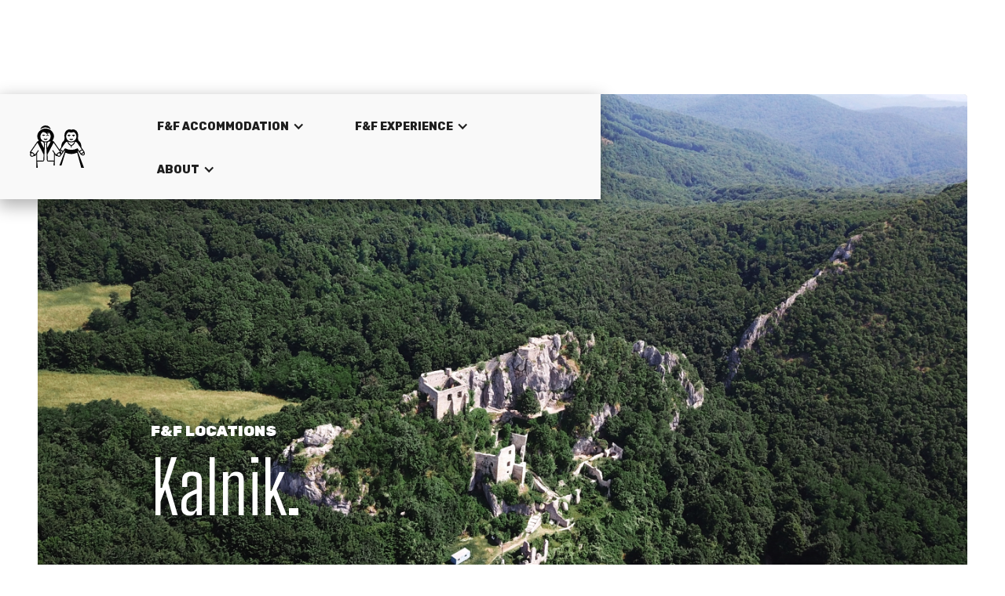

--- FILE ---
content_type: text/html; charset=utf-8
request_url: https://www.florekandflorica.com/locations/kalnik
body_size: 4086
content:
<!DOCTYPE html><!-- This site was created in Webflow. https://webflow.com --><!-- Last Published: Mon May 12 2025 12:53:43 GMT+0000 (Coordinated Universal Time) --><html data-wf-domain="www.florekandflorica.com" data-wf-page="62712b236d7b0c1ef6f2906a" data-wf-site="62062a41fb3512de88cac956" data-wf-status="1" lang="en"><head><meta charset="utf-8"/><title>Kalnik</title><meta content="Kalnik" property="og:title"/><meta content="Kalnik" property="twitter:title"/><meta content="width=device-width, initial-scale=1" name="viewport"/><meta content="Webflow" name="generator"/><link href="https://cdn.prod.website-files.com/62062a41fb3512de88cac956/css/florek-florica.webflow.shared.98a7f66a9.css" rel="stylesheet" type="text/css"/><link href="https://fonts.googleapis.com" rel="preconnect"/><link href="https://fonts.gstatic.com" rel="preconnect" crossorigin="anonymous"/><script src="https://ajax.googleapis.com/ajax/libs/webfont/1.6.26/webfont.js" type="text/javascript"></script><script type="text/javascript">WebFont.load({  google: {    families: ["Rubik:300,regular,500,600,700,800,900,300italic,italic,500italic,600italic,700italic,800italic,900italic","Big Shoulders:100,200,300,regular,600,800,900"]  }});</script><script type="text/javascript">!function(o,c){var n=c.documentElement,t=" w-mod-";n.className+=t+"js",("ontouchstart"in o||o.DocumentTouch&&c instanceof DocumentTouch)&&(n.className+=t+"touch")}(window,document);</script><link href="https://cdn.prod.website-files.com/62062a41fb3512de88cac956/67ffa920585208d04ec474ca_Asset%2054.png" rel="shortcut icon" type="image/x-icon"/><link href="https://cdn.prod.website-files.com/62062a41fb3512de88cac956/67ffa97bdcd6627c19731f4c_Asset%2055.png" rel="apple-touch-icon"/></head><body><div data-animation="default" data-collapse="medium" data-duration="400" data-easing="ease" data-easing2="ease" role="banner" class="navbar-2 w-nav"><div id="menu_container" class="menu"><a href="/" class="brand-3 w-nav-brand"><img src="https://cdn.prod.website-files.com/62062a41fb3512de88cac956/6242a969deb53f424bbf5c84_F%26F%20Symbol.svg" loading="lazy" alt="" class="image-36"/></a><nav role="navigation" class="nav-menu-4 w-nav-menu"><div data-hover="false" data-delay="300" class="dropdown w-dropdown"><div class="dropdown-toggle w-dropdown-toggle"><div class="icon-7 w-icon-dropdown-toggle"></div><div class="text-block">F&amp;F ACCOMMODATION</div></div><nav class="dropdown-list w-dropdown-list"><div class="div-block-35 accomodation"><a href="/f-f-accommodation" class="button-19 accommodation w-button">View all accommodation</a><a href="/book-now" class="button-19 book-now w-button">BOOK NOW</a></div><div class="w-layout-grid grid-4"><div id="w-node-_047748d1-c98a-1651-73a3-f31ddc2cb8b3-f6f2906a" class="kri-evci"><div class="accomondation"><h1 class="menu_1">Križevci</h1><div class="w-row"><div class="column-94 w-col w-col-6"><a href="/smjestaj/florek-krizevci" class="link-3 _1">FLOREK</a><h1 class="heading-24 location">Križevci</h1><a href="/smjestaj/florica-krizevci" class="link-3">FLORICA</a><h1 class="heading-24 location">Križevci</h1><a href="/smjestaj/room-001" class="link-3">ROOM 001</a><h1 class="heading-24 location">Križevci</h1></div><div class="column-95 w-col w-col-6"><a href="#" class="link-3 _1 cooming_soon room1">ROOM 002</a><h1 class="heading-24 coming-soon">Cooming soon.</h1><a href="#" class="link-3 cooming_soon">ROOM 003</a><h1 class="heading-24 coming-soon">Cooming soon.</h1><a href="#" class="link-3 cooming_soon">ROOM 004</a><h1 class="heading-24 coming-soon">Cooming soon.</h1></div></div></div></div><div id="w-node-_047748d1-c98a-1651-73a3-f31ddc2cb8d2-f6f2906a" class="kalnik"><h1 class="menu_1">Kalnik</h1><div class="columns-36 w-row"><div class="column-96 w-col w-col-6"><a href="/smjestaj/florek-kalnik" class="link-3 _1">FLOREK</a><h1 class="heading-24 location">Kalnik</h1><a href="/smjestaj/florica-kalnik" class="link-3">FLORICA</a><h1 class="heading-24 location">Kalnik</h1><a href="/smjestaj/f-f-vacation-house-kalnik" class="link-3">F&amp;F VACATION HOUSE</a><h1 class="heading-24 location">Kalnik</h1></div><div class="column-97 w-col w-col-6"><a href="#" class="link-3 _1 cooming_soon nest_1">NEST </a><h1 class="heading-24 coming-soon">Cooming soon.</h1></div></div></div></div></nav></div><div data-hover="false" data-delay="300" class="dropdown experience w-dropdown"><div class="dropdown-toggle experience w-dropdown-toggle"><div class="icon-7 w-icon-dropdown-toggle"></div><div class="text-block">F&amp;F EXPERIENCE</div></div><nav class="dropdown-list experience w-dropdown-list"><div class="section-48"></div><div class="div-block-35 experience"><a href="/florekandflorica-experience-offer" class="button-19 experience_book w-button">View all experiences</a></div><h1 class="heading-25">Experiences</h1><div class="w-layout-grid grid-5"><div id="w-node-_047748d1-c98a-1651-73a3-f31ddc2cb8f5-f6f2906a" class="experience_1"><a href="/f-f-experience/atv-rides" class="link-3 experience _1">ATV RIDES</a><h1 class="heading-24 location">Kalnik</h1><a href="/f-f-experience/e-bikes" class="link-3 experience">E-BIKES</a><h1 class="heading-24 location">Any location</h1><a href="/f-f-experience/cocktail-maestro" class="link-3 experience">PARAGLIDING</a><h1 class="heading-24 location">Kalnik</h1><a href="/f-f-experience/horseback-riding" class="link-3 experience">HORSEBACK RIDING</a><h1 class="heading-24 location">Kalnik</h1></div><div id="w-node-_047748d1-c98a-1651-73a3-f31ddc2cb906-f6f2906a" class="experience_2"><div class="experience_1"><a href="/f-f-experience/private-chef" class="link-3 experience _1">PRIVATE CHEF</a><h1 class="heading-24 location">Any location</h1><a href="/f-f-experience/private-cocktail-maestro" class="link-3 experience">COCKTAIL MAESTRO</a><h1 class="heading-24 location">Any location</h1><a href="/f-f-experience/wellness" class="link-3 experience">WELLNESS</a><h1 class="heading-24 location">Kalnik</h1><a href="/f-f-experience/lavender-field-visit" class="link-3 experience">LAVENDER FIELD VISIT</a><h1 class="heading-24 location">Kalnik</h1></div></div><div id="w-node-_047748d1-c98a-1651-73a3-f31ddc2cb918-f6f2906a" class="experience_3"><a href="/f-f-experience/hiking" class="link-3 experience _1">HIKING</a><h1 class="heading-24 location">Kalnik</h1><a href="/f-f-experience/vinery-visit" class="link-3 experience">VINERY VISIT</a><h1 class="heading-24 location">Kalnik</h1></div></div></nav></div><div data-hover="false" data-delay="300" class="dropdown w-dropdown"><div class="dropdown-toggle about w-dropdown-toggle"><div class="icon-7 w-icon-dropdown-toggle"></div><div class="text-block">ABOUT</div></div><nav class="dropdown-list about w-dropdown-list"><div class="div-block-35 about"><a href="/contact" class="button-19 contact w-button">Contact us</a><a href="/about-us" class="button-19 about-us w-button">About us</a></div><h1 class="heading-25">About us</h1><div class="w-layout-grid grid-6"><div id="w-node-_047748d1-c98a-1651-73a3-f31ddc2cb92f-f6f2906a" class="about1"><a href="/f-f-locations" class="link-3 sbout _1">F&amp;F LOCATIONS</a><h1 class="heading-24 location">Locations of our accommodations</h1><a href="/events-at-locations" class="link-3 sbout">EVENTS AT LOCATIONS</a><h1 class="heading-24 location">Take a look at the events at locations</h1></div><div id="w-node-_047748d1-c98a-1651-73a3-f31ddc2cb938-f6f2906a" class="about2"><a href="/about-us" class="link-3 sbout _1">ABOUT US</a><h1 class="heading-24 location">Who are we?</h1><a href="/contact" class="link-3 sbout">CONTACT US</a><h1 class="heading-24 location">Have a question?</h1></div></div></nav></div></nav><div class="menu-button-2 w-nav-button"><div class="icon-8 w-icon-nav-menu"></div></div></div></div><div class="hero_slides location_1"><div data-delay="4000" data-animation="slide" class="slider-5 location_1 w-slider" data-autoplay="false" data-easing="ease" data-hide-arrows="false" data-disable-swipe="false" data-autoplay-limit="0" data-nav-spacing="5" data-duration="500" data-infinite="true"><div class="mask-4 location_1 w-slider-mask"><div class="slide-6 location_1 w-slide"><div class="div-block-28"><h1 class="heading-13 heading_1 florek_kri-evci">F&amp;F LOCATIONS</h1><h1 class="heading_2 home_hero florek_living_room">Kalnik.</h1></div></div><div class="slide-6 location_3 w-slide"><div class="div-block-28"><h1 class="heading-13 heading_1 florek_kri-evci">F&amp;F LOCATIONS</h1><h1 class="heading_2 home_hero florek_living_room">Kalnik.</h1></div></div><div class="slide-6 location_2 w-slide"><div class="div-block-28"><h1 class="heading-13 heading_1 florek_kri-evci">F&amp;F LOCATIONS</h1><h1 class="heading_2 home_hero florek_living_room">Kalnik.</h1></div></div></div><div class="left-arrow-2 location_1 w-slider-arrow-left"><div class="icon-5 w-icon-slider-left"></div></div><div class="right-arrow-2 location_1 w-slider-arrow-right"><div class="icon-6 w-icon-slider-right"></div></div><div class="slide-nav-1 florek_kri-evci w-slider-nav w-round"></div></div></div><div class="section-41"><div class="w-row"><div class="column-82 w-col w-col-6"><h1 class="heading-13 heading_1 kalnik_description">KALNIK</h1><h1 class="heading_2 home_hero kalnik_description">Little bit more<br/>about Kalnik.</h1><p class="paragraph-5 kalnik_description">Kalnik is located on the border of Zagorje, Prigorje, and Podravina, about 80 km from Zagreb. Here visitors are greeted by a picturesque forest world, an educational trail, and the remains of two old forts. The smaller of them is located at the top of Mali Kalnik, and the larger one is on Veliki Kalnik. Veliki Kalnik has once even proclaimed a royal palace. This was during the reign of King Sigismund, whose wife Barbara of Celje, also known in legends as the &quot;Black Queen&quot;, often came here. The city was first mentioned in the 13th century and consisted of three parts. The first one was built at the time of the Tatar invasion when King Bela IV hid in it for some time, with whom the legend of the Kalnik &quot;plum growers&quot; is connected. Namely, according to the legend, the inhabitants of the villages of Kalnik fed the king with their plums, which is why he granted them noble honors.</p></div><div class="column-83 w-col w-col-6"></div></div></div><div class="section-42"><div class="w-row"><div class="column-84 w-col w-col-6"><h1 class="heading-13 heading_1 proximity">NEAR BY</h1><h1 class="heading_2 home_hero proximity">Interesting <br/>locations <br/>near by.</h1></div><div class="column-85 w-col w-col-3"><div class="container-44 _1 w-container"><div class="div-block-33"></div><h1 class="heading-13 heading_1 proximity _1st">&quot;7 TEETH&quot;</h1><h1 class="heading-13 heading_1 proximity distance">1 km from apartments</h1></div></div><div class="column-86 w-col w-col-3"><div class="container-45 w-container"><div class="div-block-34"></div><h1 class="heading-13 heading_1 proximity _1st">WATERFALL<br/>ŠOKOT</h1><h1 class="heading-13 heading_1 proximity distance">10 km from apartments</h1></div></div></div></div><div class="section-43"><div class="columns-33 w-row"><div class="column-87 w-col w-col-6"><div class="container-47 w-container"><h1 class="heading-13 heading_1 proximity _1st">ČANJEVO</h1><h1 class="heading-13 heading_1 proximity distance">13 km from apartments</h1></div></div><div class="column-88 w-col w-col-6"><div class="container-46 w-container"><h1 class="heading-13 heading_1 proximity _1st">OLD CITY KALNIK</h1><h1 class="heading-13 heading_1 proximity distance">1 km from apartments</h1></div></div></div></div><div class="section-44"><div class="columns-34 w-row"><div class="column-89 w-col w-col-4"><div class="container-48 w-container"><h1 class="heading-13 heading_1 proximity _1st">LITTLE KALNIK</h1><h1 class="heading-13 heading_1 proximity distance">10 km from apartments</h1></div></div><div class="column-90 w-col w-col-4"><div class="container-49 w-container"><h1 class="heading-13 heading_1 proximity _1st">PIKE</h1><h1 class="heading-13 heading_1 proximity distance">1 km from apartments</h1></div></div><div class="column-91 w-col w-col-4"><div class="container-50 w-container"><h1 class="heading-13 heading_1 proximity _1st">ČABRAJI</h1><h1 class="heading-13 heading_1 proximity distance">18 km from apartments</h1></div></div></div></div><div class="section-35"><h1 class="heading-13 heading_1 simillar_accommodation">ACCOMMODATION</h1><h1 class="heading_2 home_hero simillar_accommodation">Accommodation near location.</h1></div><div class="columns-3 simillar-accommodation w-row"><div class="column-7 w-col w-col-5"><div class="section-6"><div class="columns-4 w-row"><div class="w-col w-col-6"><h1 class="heading-15">Kalnik</h1></div><div class="column-9 w-col w-col-6"><img src="https://cdn.prod.website-files.com/62062a41fb3512de88cac956/62440d6a175d2f10718ce7ba_5%20stars%20yellow.svg" loading="lazy" alt="" class="image-23"/></div></div><div><h1 class="heading_name_of_accommondation">FLOREK &amp; FLORICA KALNIK</h1></div><div class="div-block-8 kalnik"><a href="/smjestaj/f-f-vacation-house-kalnik" class="button-8 w-button">See accommodation</a></div></div></div><div class="column-8 w-col w-col-7"><div class="section-4"><div class="div-block-8"><a href="/smjestaj/florica-kalnik" class="button-8 w-button">See accommodation</a></div><div class="columns-5 w-row"><div class="w-col w-col-6"><h1 class="heading-15">Kalnik</h1></div><div class="column-13 w-col w-col-6"><img src="https://cdn.prod.website-files.com/62062a41fb3512de88cac956/62458497e78f38de7c0933f6_4%20stars%20yellow.svg" loading="lazy" alt="" class="image-24"/></div></div><h1 class="heading_name_of_accommondation">FLORICA</h1></div><div class="section-5"><div class="columns-5 w-row"><div class="w-col w-col-6"><h1 class="heading-15">Kalnik</h1></div><div class="column-13 w-col w-col-6"><img src="https://cdn.prod.website-files.com/62062a41fb3512de88cac956/62458ad8eb4c2702562571ba_3%20stars%20yellow.svg" loading="lazy" alt="" class="image-24"/></div></div><h1 class="heading_name_of_accommondation">FLOREK</h1><div class="div-block-9"><a href="/smjestaj/florek-kalnik" class="button-8 w-button">See accommodation</a></div></div></div></div><div class="section-15"><h1 class="heading-20">© 2022, Florek &amp; Florica, All Rights reserved</h1></div><script src="https://d3e54v103j8qbb.cloudfront.net/js/jquery-3.5.1.min.dc5e7f18c8.js?site=62062a41fb3512de88cac956" type="text/javascript" integrity="sha256-9/aliU8dGd2tb6OSsuzixeV4y/faTqgFtohetphbbj0=" crossorigin="anonymous"></script><script src="https://cdn.prod.website-files.com/62062a41fb3512de88cac956/js/webflow.schunk.3bf3c06809a02500.js" type="text/javascript"></script><script src="https://cdn.prod.website-files.com/62062a41fb3512de88cac956/js/webflow.schunk.e61b6250995e01b5.js" type="text/javascript"></script><script src="https://cdn.prod.website-files.com/62062a41fb3512de88cac956/js/webflow.schunk.58d78bb00505e8dd.js" type="text/javascript"></script><script src="https://cdn.prod.website-files.com/62062a41fb3512de88cac956/js/webflow.86e5aa11.9c81b7f8ebd541df.js" type="text/javascript"></script></body></html>

--- FILE ---
content_type: text/css
request_url: https://cdn.prod.website-files.com/62062a41fb3512de88cac956/css/florek-florica.webflow.shared.98a7f66a9.css
body_size: 37591
content:
html {
  -webkit-text-size-adjust: 100%;
  -ms-text-size-adjust: 100%;
  font-family: sans-serif;
}

body {
  margin: 0;
}

article, aside, details, figcaption, figure, footer, header, hgroup, main, menu, nav, section, summary {
  display: block;
}

audio, canvas, progress, video {
  vertical-align: baseline;
  display: inline-block;
}

audio:not([controls]) {
  height: 0;
  display: none;
}

[hidden], template {
  display: none;
}

a {
  background-color: #0000;
}

a:active, a:hover {
  outline: 0;
}

abbr[title] {
  border-bottom: 1px dotted;
}

b, strong {
  font-weight: bold;
}

dfn {
  font-style: italic;
}

h1 {
  margin: .67em 0;
  font-size: 2em;
}

mark {
  color: #000;
  background: #ff0;
}

small {
  font-size: 80%;
}

sub, sup {
  vertical-align: baseline;
  font-size: 75%;
  line-height: 0;
  position: relative;
}

sup {
  top: -.5em;
}

sub {
  bottom: -.25em;
}

img {
  border: 0;
}

svg:not(:root) {
  overflow: hidden;
}

hr {
  box-sizing: content-box;
  height: 0;
}

pre {
  overflow: auto;
}

code, kbd, pre, samp {
  font-family: monospace;
  font-size: 1em;
}

button, input, optgroup, select, textarea {
  color: inherit;
  font: inherit;
  margin: 0;
}

button {
  overflow: visible;
}

button, select {
  text-transform: none;
}

button, html input[type="button"], input[type="reset"] {
  -webkit-appearance: button;
  cursor: pointer;
}

button[disabled], html input[disabled] {
  cursor: default;
}

button::-moz-focus-inner, input::-moz-focus-inner {
  border: 0;
  padding: 0;
}

input {
  line-height: normal;
}

input[type="checkbox"], input[type="radio"] {
  box-sizing: border-box;
  padding: 0;
}

input[type="number"]::-webkit-inner-spin-button, input[type="number"]::-webkit-outer-spin-button {
  height: auto;
}

input[type="search"] {
  -webkit-appearance: none;
}

input[type="search"]::-webkit-search-cancel-button, input[type="search"]::-webkit-search-decoration {
  -webkit-appearance: none;
}

legend {
  border: 0;
  padding: 0;
}

textarea {
  overflow: auto;
}

optgroup {
  font-weight: bold;
}

table {
  border-collapse: collapse;
  border-spacing: 0;
}

td, th {
  padding: 0;
}

@font-face {
  font-family: webflow-icons;
  src: url("[data-uri]") format("truetype");
  font-weight: normal;
  font-style: normal;
}

[class^="w-icon-"], [class*=" w-icon-"] {
  speak: none;
  font-variant: normal;
  text-transform: none;
  -webkit-font-smoothing: antialiased;
  -moz-osx-font-smoothing: grayscale;
  font-style: normal;
  font-weight: normal;
  line-height: 1;
  font-family: webflow-icons !important;
}

.w-icon-slider-right:before {
  content: "";
}

.w-icon-slider-left:before {
  content: "";
}

.w-icon-nav-menu:before {
  content: "";
}

.w-icon-arrow-down:before, .w-icon-dropdown-toggle:before {
  content: "";
}

.w-icon-file-upload-remove:before {
  content: "";
}

.w-icon-file-upload-icon:before {
  content: "";
}

* {
  box-sizing: border-box;
}

html {
  height: 100%;
}

body {
  color: #333;
  background-color: #fff;
  min-height: 100%;
  margin: 0;
  font-family: Arial, sans-serif;
  font-size: 14px;
  line-height: 20px;
}

img {
  vertical-align: middle;
  max-width: 100%;
  display: inline-block;
}

html.w-mod-touch * {
  background-attachment: scroll !important;
}

.w-block {
  display: block;
}

.w-inline-block {
  max-width: 100%;
  display: inline-block;
}

.w-clearfix:before, .w-clearfix:after {
  content: " ";
  grid-area: 1 / 1 / 2 / 2;
  display: table;
}

.w-clearfix:after {
  clear: both;
}

.w-hidden {
  display: none;
}

.w-button {
  color: #fff;
  line-height: inherit;
  cursor: pointer;
  background-color: #3898ec;
  border: 0;
  border-radius: 0;
  padding: 9px 15px;
  text-decoration: none;
  display: inline-block;
}

input.w-button {
  -webkit-appearance: button;
}

html[data-w-dynpage] [data-w-cloak] {
  color: #0000 !important;
}

.w-code-block {
  margin: unset;
}

pre.w-code-block code {
  all: inherit;
}

.w-optimization {
  display: contents;
}

.w-webflow-badge, .w-webflow-badge > img {
  box-sizing: unset;
  width: unset;
  height: unset;
  max-height: unset;
  max-width: unset;
  min-height: unset;
  min-width: unset;
  margin: unset;
  padding: unset;
  float: unset;
  clear: unset;
  border: unset;
  border-radius: unset;
  background: unset;
  background-image: unset;
  background-position: unset;
  background-size: unset;
  background-repeat: unset;
  background-origin: unset;
  background-clip: unset;
  background-attachment: unset;
  background-color: unset;
  box-shadow: unset;
  transform: unset;
  direction: unset;
  font-family: unset;
  font-weight: unset;
  color: unset;
  font-size: unset;
  line-height: unset;
  font-style: unset;
  font-variant: unset;
  text-align: unset;
  letter-spacing: unset;
  -webkit-text-decoration: unset;
  text-decoration: unset;
  text-indent: unset;
  text-transform: unset;
  list-style-type: unset;
  text-shadow: unset;
  vertical-align: unset;
  cursor: unset;
  white-space: unset;
  word-break: unset;
  word-spacing: unset;
  word-wrap: unset;
  transition: unset;
}

.w-webflow-badge {
  white-space: nowrap;
  cursor: pointer;
  box-shadow: 0 0 0 1px #0000001a, 0 1px 3px #0000001a;
  visibility: visible !important;
  opacity: 1 !important;
  z-index: 2147483647 !important;
  color: #aaadb0 !important;
  overflow: unset !important;
  background-color: #fff !important;
  border-radius: 3px !important;
  width: auto !important;
  height: auto !important;
  margin: 0 !important;
  padding: 6px !important;
  font-size: 12px !important;
  line-height: 14px !important;
  text-decoration: none !important;
  display: inline-block !important;
  position: fixed !important;
  inset: auto 12px 12px auto !important;
  transform: none !important;
}

.w-webflow-badge > img {
  position: unset;
  visibility: unset !important;
  opacity: 1 !important;
  vertical-align: middle !important;
  display: inline-block !important;
}

h1, h2, h3, h4, h5, h6 {
  margin-bottom: 10px;
  font-weight: bold;
}

h1 {
  margin-top: 20px;
  font-size: 38px;
  line-height: 44px;
}

h2 {
  margin-top: 20px;
  font-size: 32px;
  line-height: 36px;
}

h3 {
  margin-top: 20px;
  font-size: 24px;
  line-height: 30px;
}

h4 {
  margin-top: 10px;
  font-size: 18px;
  line-height: 24px;
}

h5 {
  margin-top: 10px;
  font-size: 14px;
  line-height: 20px;
}

h6 {
  margin-top: 10px;
  font-size: 12px;
  line-height: 18px;
}

p {
  margin-top: 0;
  margin-bottom: 10px;
}

blockquote {
  border-left: 5px solid #e2e2e2;
  margin: 0 0 10px;
  padding: 10px 20px;
  font-size: 18px;
  line-height: 22px;
}

figure {
  margin: 0 0 10px;
}

figcaption {
  text-align: center;
  margin-top: 5px;
}

ul, ol {
  margin-top: 0;
  margin-bottom: 10px;
  padding-left: 40px;
}

.w-list-unstyled {
  padding-left: 0;
  list-style: none;
}

.w-embed:before, .w-embed:after {
  content: " ";
  grid-area: 1 / 1 / 2 / 2;
  display: table;
}

.w-embed:after {
  clear: both;
}

.w-video {
  width: 100%;
  padding: 0;
  position: relative;
}

.w-video iframe, .w-video object, .w-video embed {
  border: none;
  width: 100%;
  height: 100%;
  position: absolute;
  top: 0;
  left: 0;
}

fieldset {
  border: 0;
  margin: 0;
  padding: 0;
}

button, [type="button"], [type="reset"] {
  cursor: pointer;
  -webkit-appearance: button;
  border: 0;
}

.w-form {
  margin: 0 0 15px;
}

.w-form-done {
  text-align: center;
  background-color: #ddd;
  padding: 20px;
  display: none;
}

.w-form-fail {
  background-color: #ffdede;
  margin-top: 10px;
  padding: 10px;
  display: none;
}

label {
  margin-bottom: 5px;
  font-weight: bold;
  display: block;
}

.w-input, .w-select {
  color: #333;
  vertical-align: middle;
  background-color: #fff;
  border: 1px solid #ccc;
  width: 100%;
  height: 38px;
  margin-bottom: 10px;
  padding: 8px 12px;
  font-size: 14px;
  line-height: 1.42857;
  display: block;
}

.w-input::placeholder, .w-select::placeholder {
  color: #999;
}

.w-input:focus, .w-select:focus {
  border-color: #3898ec;
  outline: 0;
}

.w-input[disabled], .w-select[disabled], .w-input[readonly], .w-select[readonly], fieldset[disabled] .w-input, fieldset[disabled] .w-select {
  cursor: not-allowed;
}

.w-input[disabled]:not(.w-input-disabled), .w-select[disabled]:not(.w-input-disabled), .w-input[readonly], .w-select[readonly], fieldset[disabled]:not(.w-input-disabled) .w-input, fieldset[disabled]:not(.w-input-disabled) .w-select {
  background-color: #eee;
}

textarea.w-input, textarea.w-select {
  height: auto;
}

.w-select {
  background-color: #f3f3f3;
}

.w-select[multiple] {
  height: auto;
}

.w-form-label {
  cursor: pointer;
  margin-bottom: 0;
  font-weight: normal;
  display: inline-block;
}

.w-radio {
  margin-bottom: 5px;
  padding-left: 20px;
  display: block;
}

.w-radio:before, .w-radio:after {
  content: " ";
  grid-area: 1 / 1 / 2 / 2;
  display: table;
}

.w-radio:after {
  clear: both;
}

.w-radio-input {
  float: left;
  margin: 3px 0 0 -20px;
  line-height: normal;
}

.w-file-upload {
  margin-bottom: 10px;
  display: block;
}

.w-file-upload-input {
  opacity: 0;
  z-index: -100;
  width: .1px;
  height: .1px;
  position: absolute;
  overflow: hidden;
}

.w-file-upload-default, .w-file-upload-uploading, .w-file-upload-success {
  color: #333;
  display: inline-block;
}

.w-file-upload-error {
  margin-top: 10px;
  display: block;
}

.w-file-upload-default.w-hidden, .w-file-upload-uploading.w-hidden, .w-file-upload-error.w-hidden, .w-file-upload-success.w-hidden {
  display: none;
}

.w-file-upload-uploading-btn {
  cursor: pointer;
  background-color: #fafafa;
  border: 1px solid #ccc;
  margin: 0;
  padding: 8px 12px;
  font-size: 14px;
  font-weight: normal;
  display: flex;
}

.w-file-upload-file {
  background-color: #fafafa;
  border: 1px solid #ccc;
  flex-grow: 1;
  justify-content: space-between;
  margin: 0;
  padding: 8px 9px 8px 11px;
  display: flex;
}

.w-file-upload-file-name {
  font-size: 14px;
  font-weight: normal;
  display: block;
}

.w-file-remove-link {
  cursor: pointer;
  width: auto;
  height: auto;
  margin-top: 3px;
  margin-left: 10px;
  padding: 3px;
  display: block;
}

.w-icon-file-upload-remove {
  margin: auto;
  font-size: 10px;
}

.w-file-upload-error-msg {
  color: #ea384c;
  padding: 2px 0;
  display: inline-block;
}

.w-file-upload-info {
  padding: 0 12px;
  line-height: 38px;
  display: inline-block;
}

.w-file-upload-label {
  cursor: pointer;
  background-color: #fafafa;
  border: 1px solid #ccc;
  margin: 0;
  padding: 8px 12px;
  font-size: 14px;
  font-weight: normal;
  display: inline-block;
}

.w-icon-file-upload-icon, .w-icon-file-upload-uploading {
  width: 20px;
  margin-right: 8px;
  display: inline-block;
}

.w-icon-file-upload-uploading {
  height: 20px;
}

.w-container {
  max-width: 940px;
  margin-left: auto;
  margin-right: auto;
}

.w-container:before, .w-container:after {
  content: " ";
  grid-area: 1 / 1 / 2 / 2;
  display: table;
}

.w-container:after {
  clear: both;
}

.w-container .w-row {
  margin-left: -10px;
  margin-right: -10px;
}

.w-row:before, .w-row:after {
  content: " ";
  grid-area: 1 / 1 / 2 / 2;
  display: table;
}

.w-row:after {
  clear: both;
}

.w-row .w-row {
  margin-left: 0;
  margin-right: 0;
}

.w-col {
  float: left;
  width: 100%;
  min-height: 1px;
  padding-left: 10px;
  padding-right: 10px;
  position: relative;
}

.w-col .w-col {
  padding-left: 0;
  padding-right: 0;
}

.w-col-1 {
  width: 8.33333%;
}

.w-col-2 {
  width: 16.6667%;
}

.w-col-3 {
  width: 25%;
}

.w-col-4 {
  width: 33.3333%;
}

.w-col-5 {
  width: 41.6667%;
}

.w-col-6 {
  width: 50%;
}

.w-col-7 {
  width: 58.3333%;
}

.w-col-8 {
  width: 66.6667%;
}

.w-col-9 {
  width: 75%;
}

.w-col-10 {
  width: 83.3333%;
}

.w-col-11 {
  width: 91.6667%;
}

.w-col-12 {
  width: 100%;
}

.w-hidden-main {
  display: none !important;
}

@media screen and (max-width: 991px) {
  .w-container {
    max-width: 728px;
  }

  .w-hidden-main {
    display: inherit !important;
  }

  .w-hidden-medium {
    display: none !important;
  }

  .w-col-medium-1 {
    width: 8.33333%;
  }

  .w-col-medium-2 {
    width: 16.6667%;
  }

  .w-col-medium-3 {
    width: 25%;
  }

  .w-col-medium-4 {
    width: 33.3333%;
  }

  .w-col-medium-5 {
    width: 41.6667%;
  }

  .w-col-medium-6 {
    width: 50%;
  }

  .w-col-medium-7 {
    width: 58.3333%;
  }

  .w-col-medium-8 {
    width: 66.6667%;
  }

  .w-col-medium-9 {
    width: 75%;
  }

  .w-col-medium-10 {
    width: 83.3333%;
  }

  .w-col-medium-11 {
    width: 91.6667%;
  }

  .w-col-medium-12 {
    width: 100%;
  }

  .w-col-stack {
    width: 100%;
    left: auto;
    right: auto;
  }
}

@media screen and (max-width: 767px) {
  .w-hidden-main, .w-hidden-medium {
    display: inherit !important;
  }

  .w-hidden-small {
    display: none !important;
  }

  .w-row, .w-container .w-row {
    margin-left: 0;
    margin-right: 0;
  }

  .w-col {
    width: 100%;
    left: auto;
    right: auto;
  }

  .w-col-small-1 {
    width: 8.33333%;
  }

  .w-col-small-2 {
    width: 16.6667%;
  }

  .w-col-small-3 {
    width: 25%;
  }

  .w-col-small-4 {
    width: 33.3333%;
  }

  .w-col-small-5 {
    width: 41.6667%;
  }

  .w-col-small-6 {
    width: 50%;
  }

  .w-col-small-7 {
    width: 58.3333%;
  }

  .w-col-small-8 {
    width: 66.6667%;
  }

  .w-col-small-9 {
    width: 75%;
  }

  .w-col-small-10 {
    width: 83.3333%;
  }

  .w-col-small-11 {
    width: 91.6667%;
  }

  .w-col-small-12 {
    width: 100%;
  }
}

@media screen and (max-width: 479px) {
  .w-container {
    max-width: none;
  }

  .w-hidden-main, .w-hidden-medium, .w-hidden-small {
    display: inherit !important;
  }

  .w-hidden-tiny {
    display: none !important;
  }

  .w-col {
    width: 100%;
  }

  .w-col-tiny-1 {
    width: 8.33333%;
  }

  .w-col-tiny-2 {
    width: 16.6667%;
  }

  .w-col-tiny-3 {
    width: 25%;
  }

  .w-col-tiny-4 {
    width: 33.3333%;
  }

  .w-col-tiny-5 {
    width: 41.6667%;
  }

  .w-col-tiny-6 {
    width: 50%;
  }

  .w-col-tiny-7 {
    width: 58.3333%;
  }

  .w-col-tiny-8 {
    width: 66.6667%;
  }

  .w-col-tiny-9 {
    width: 75%;
  }

  .w-col-tiny-10 {
    width: 83.3333%;
  }

  .w-col-tiny-11 {
    width: 91.6667%;
  }

  .w-col-tiny-12 {
    width: 100%;
  }
}

.w-widget {
  position: relative;
}

.w-widget-map {
  width: 100%;
  height: 400px;
}

.w-widget-map label {
  width: auto;
  display: inline;
}

.w-widget-map img {
  max-width: inherit;
}

.w-widget-map .gm-style-iw {
  text-align: center;
}

.w-widget-map .gm-style-iw > button {
  display: none !important;
}

.w-widget-twitter {
  overflow: hidden;
}

.w-widget-twitter-count-shim {
  vertical-align: top;
  text-align: center;
  background: #fff;
  border: 1px solid #758696;
  border-radius: 3px;
  width: 28px;
  height: 20px;
  display: inline-block;
  position: relative;
}

.w-widget-twitter-count-shim * {
  pointer-events: none;
  -webkit-user-select: none;
  user-select: none;
}

.w-widget-twitter-count-shim .w-widget-twitter-count-inner {
  text-align: center;
  color: #999;
  font-family: serif;
  font-size: 15px;
  line-height: 12px;
  position: relative;
}

.w-widget-twitter-count-shim .w-widget-twitter-count-clear {
  display: block;
  position: relative;
}

.w-widget-twitter-count-shim.w--large {
  width: 36px;
  height: 28px;
}

.w-widget-twitter-count-shim.w--large .w-widget-twitter-count-inner {
  font-size: 18px;
  line-height: 18px;
}

.w-widget-twitter-count-shim:not(.w--vertical) {
  margin-left: 5px;
  margin-right: 8px;
}

.w-widget-twitter-count-shim:not(.w--vertical).w--large {
  margin-left: 6px;
}

.w-widget-twitter-count-shim:not(.w--vertical):before, .w-widget-twitter-count-shim:not(.w--vertical):after {
  content: " ";
  pointer-events: none;
  border: solid #0000;
  width: 0;
  height: 0;
  position: absolute;
  top: 50%;
  left: 0;
}

.w-widget-twitter-count-shim:not(.w--vertical):before {
  border-width: 4px;
  border-color: #75869600 #5d6c7b #75869600 #75869600;
  margin-top: -4px;
  margin-left: -9px;
}

.w-widget-twitter-count-shim:not(.w--vertical).w--large:before {
  border-width: 5px;
  margin-top: -5px;
  margin-left: -10px;
}

.w-widget-twitter-count-shim:not(.w--vertical):after {
  border-width: 4px;
  border-color: #fff0 #fff #fff0 #fff0;
  margin-top: -4px;
  margin-left: -8px;
}

.w-widget-twitter-count-shim:not(.w--vertical).w--large:after {
  border-width: 5px;
  margin-top: -5px;
  margin-left: -9px;
}

.w-widget-twitter-count-shim.w--vertical {
  width: 61px;
  height: 33px;
  margin-bottom: 8px;
}

.w-widget-twitter-count-shim.w--vertical:before, .w-widget-twitter-count-shim.w--vertical:after {
  content: " ";
  pointer-events: none;
  border: solid #0000;
  width: 0;
  height: 0;
  position: absolute;
  top: 100%;
  left: 50%;
}

.w-widget-twitter-count-shim.w--vertical:before {
  border-width: 5px;
  border-color: #5d6c7b #75869600 #75869600;
  margin-left: -5px;
}

.w-widget-twitter-count-shim.w--vertical:after {
  border-width: 4px;
  border-color: #fff #fff0 #fff0;
  margin-left: -4px;
}

.w-widget-twitter-count-shim.w--vertical .w-widget-twitter-count-inner {
  font-size: 18px;
  line-height: 22px;
}

.w-widget-twitter-count-shim.w--vertical.w--large {
  width: 76px;
}

.w-background-video {
  color: #fff;
  height: 500px;
  position: relative;
  overflow: hidden;
}

.w-background-video > video {
  object-fit: cover;
  z-index: -100;
  background-position: 50%;
  background-size: cover;
  width: 100%;
  height: 100%;
  margin: auto;
  position: absolute;
  inset: -100%;
}

.w-background-video > video::-webkit-media-controls-start-playback-button {
  -webkit-appearance: none;
  display: none !important;
}

.w-background-video--control {
  background-color: #0000;
  padding: 0;
  position: absolute;
  bottom: 1em;
  right: 1em;
}

.w-background-video--control > [hidden] {
  display: none !important;
}

.w-slider {
  text-align: center;
  clear: both;
  -webkit-tap-highlight-color: #0000;
  tap-highlight-color: #0000;
  background: #ddd;
  height: 300px;
  position: relative;
}

.w-slider-mask {
  z-index: 1;
  white-space: nowrap;
  height: 100%;
  display: block;
  position: relative;
  left: 0;
  right: 0;
  overflow: hidden;
}

.w-slide {
  vertical-align: top;
  white-space: normal;
  text-align: left;
  width: 100%;
  height: 100%;
  display: inline-block;
  position: relative;
}

.w-slider-nav {
  z-index: 2;
  text-align: center;
  -webkit-tap-highlight-color: #0000;
  tap-highlight-color: #0000;
  height: 40px;
  margin: auto;
  padding-top: 10px;
  position: absolute;
  inset: auto 0 0;
}

.w-slider-nav.w-round > div {
  border-radius: 100%;
}

.w-slider-nav.w-num > div {
  font-size: inherit;
  line-height: inherit;
  width: auto;
  height: auto;
  padding: .2em .5em;
}

.w-slider-nav.w-shadow > div {
  box-shadow: 0 0 3px #3336;
}

.w-slider-nav-invert {
  color: #fff;
}

.w-slider-nav-invert > div {
  background-color: #2226;
}

.w-slider-nav-invert > div.w-active {
  background-color: #222;
}

.w-slider-dot {
  cursor: pointer;
  background-color: #fff6;
  width: 1em;
  height: 1em;
  margin: 0 3px .5em;
  transition: background-color .1s, color .1s;
  display: inline-block;
  position: relative;
}

.w-slider-dot.w-active {
  background-color: #fff;
}

.w-slider-dot:focus {
  outline: none;
  box-shadow: 0 0 0 2px #fff;
}

.w-slider-dot:focus.w-active {
  box-shadow: none;
}

.w-slider-arrow-left, .w-slider-arrow-right {
  cursor: pointer;
  color: #fff;
  -webkit-tap-highlight-color: #0000;
  tap-highlight-color: #0000;
  -webkit-user-select: none;
  user-select: none;
  width: 80px;
  margin: auto;
  font-size: 40px;
  position: absolute;
  inset: 0;
  overflow: hidden;
}

.w-slider-arrow-left [class^="w-icon-"], .w-slider-arrow-right [class^="w-icon-"], .w-slider-arrow-left [class*=" w-icon-"], .w-slider-arrow-right [class*=" w-icon-"] {
  position: absolute;
}

.w-slider-arrow-left:focus, .w-slider-arrow-right:focus {
  outline: 0;
}

.w-slider-arrow-left {
  z-index: 3;
  right: auto;
}

.w-slider-arrow-right {
  z-index: 4;
  left: auto;
}

.w-icon-slider-left, .w-icon-slider-right {
  width: 1em;
  height: 1em;
  margin: auto;
  inset: 0;
}

.w-slider-aria-label {
  clip: rect(0 0 0 0);
  border: 0;
  width: 1px;
  height: 1px;
  margin: -1px;
  padding: 0;
  position: absolute;
  overflow: hidden;
}

.w-slider-force-show {
  display: block !important;
}

.w-dropdown {
  text-align: left;
  z-index: 900;
  margin-left: auto;
  margin-right: auto;
  display: inline-block;
  position: relative;
}

.w-dropdown-btn, .w-dropdown-toggle, .w-dropdown-link {
  vertical-align: top;
  color: #222;
  text-align: left;
  white-space: nowrap;
  margin-left: auto;
  margin-right: auto;
  padding: 20px;
  text-decoration: none;
  position: relative;
}

.w-dropdown-toggle {
  -webkit-user-select: none;
  user-select: none;
  cursor: pointer;
  padding-right: 40px;
  display: inline-block;
}

.w-dropdown-toggle:focus {
  outline: 0;
}

.w-icon-dropdown-toggle {
  width: 1em;
  height: 1em;
  margin: auto 20px auto auto;
  position: absolute;
  top: 0;
  bottom: 0;
  right: 0;
}

.w-dropdown-list {
  background: #ddd;
  min-width: 100%;
  display: none;
  position: absolute;
}

.w-dropdown-list.w--open {
  display: block;
}

.w-dropdown-link {
  color: #222;
  padding: 10px 20px;
  display: block;
}

.w-dropdown-link.w--current {
  color: #0082f3;
}

.w-dropdown-link:focus {
  outline: 0;
}

@media screen and (max-width: 767px) {
  .w-nav-brand {
    padding-left: 10px;
  }
}

.w-lightbox-backdrop {
  cursor: auto;
  letter-spacing: normal;
  text-indent: 0;
  text-shadow: none;
  text-transform: none;
  visibility: visible;
  white-space: normal;
  word-break: normal;
  word-spacing: normal;
  word-wrap: normal;
  color: #fff;
  text-align: center;
  z-index: 2000;
  opacity: 0;
  -webkit-user-select: none;
  -moz-user-select: none;
  -webkit-tap-highlight-color: transparent;
  background: #000000e6;
  outline: 0;
  font-family: Helvetica Neue, Helvetica, Ubuntu, Segoe UI, Verdana, sans-serif;
  font-size: 17px;
  font-style: normal;
  font-weight: 300;
  line-height: 1.2;
  list-style: disc;
  position: fixed;
  inset: 0;
  -webkit-transform: translate(0);
}

.w-lightbox-backdrop, .w-lightbox-container {
  -webkit-overflow-scrolling: touch;
  height: 100%;
  overflow: auto;
}

.w-lightbox-content {
  height: 100vh;
  position: relative;
  overflow: hidden;
}

.w-lightbox-view {
  opacity: 0;
  width: 100vw;
  height: 100vh;
  position: absolute;
}

.w-lightbox-view:before {
  content: "";
  height: 100vh;
}

.w-lightbox-group, .w-lightbox-group .w-lightbox-view, .w-lightbox-group .w-lightbox-view:before {
  height: 86vh;
}

.w-lightbox-frame, .w-lightbox-view:before {
  vertical-align: middle;
  display: inline-block;
}

.w-lightbox-figure {
  margin: 0;
  position: relative;
}

.w-lightbox-group .w-lightbox-figure {
  cursor: pointer;
}

.w-lightbox-img {
  width: auto;
  max-width: none;
  height: auto;
}

.w-lightbox-image {
  float: none;
  max-width: 100vw;
  max-height: 100vh;
  display: block;
}

.w-lightbox-group .w-lightbox-image {
  max-height: 86vh;
}

.w-lightbox-caption {
  text-align: left;
  text-overflow: ellipsis;
  white-space: nowrap;
  background: #0006;
  padding: .5em 1em;
  position: absolute;
  bottom: 0;
  left: 0;
  right: 0;
  overflow: hidden;
}

.w-lightbox-embed {
  width: 100%;
  height: 100%;
  position: absolute;
  inset: 0;
}

.w-lightbox-control {
  cursor: pointer;
  background-position: center;
  background-repeat: no-repeat;
  background-size: 24px;
  width: 4em;
  transition: all .3s;
  position: absolute;
  top: 0;
}

.w-lightbox-left {
  background-image: url("[data-uri]");
  display: none;
  bottom: 0;
  left: 0;
}

.w-lightbox-right {
  background-image: url("[data-uri]");
  display: none;
  bottom: 0;
  right: 0;
}

.w-lightbox-close {
  background-image: url("[data-uri]");
  background-size: 18px;
  height: 2.6em;
  right: 0;
}

.w-lightbox-strip {
  white-space: nowrap;
  padding: 0 1vh;
  line-height: 0;
  position: absolute;
  bottom: 0;
  left: 0;
  right: 0;
  overflow: auto hidden;
}

.w-lightbox-item {
  box-sizing: content-box;
  cursor: pointer;
  width: 10vh;
  padding: 2vh 1vh;
  display: inline-block;
  -webkit-transform: translate3d(0, 0, 0);
}

.w-lightbox-active {
  opacity: .3;
}

.w-lightbox-thumbnail {
  background: #222;
  height: 10vh;
  position: relative;
  overflow: hidden;
}

.w-lightbox-thumbnail-image {
  position: absolute;
  top: 0;
  left: 0;
}

.w-lightbox-thumbnail .w-lightbox-tall {
  width: 100%;
  top: 50%;
  transform: translate(0, -50%);
}

.w-lightbox-thumbnail .w-lightbox-wide {
  height: 100%;
  left: 50%;
  transform: translate(-50%);
}

.w-lightbox-spinner {
  box-sizing: border-box;
  border: 5px solid #0006;
  border-radius: 50%;
  width: 40px;
  height: 40px;
  margin-top: -20px;
  margin-left: -20px;
  animation: .8s linear infinite spin;
  position: absolute;
  top: 50%;
  left: 50%;
}

.w-lightbox-spinner:after {
  content: "";
  border: 3px solid #0000;
  border-bottom-color: #fff;
  border-radius: 50%;
  position: absolute;
  inset: -4px;
}

.w-lightbox-hide {
  display: none;
}

.w-lightbox-noscroll {
  overflow: hidden;
}

@media (min-width: 768px) {
  .w-lightbox-content {
    height: 96vh;
    margin-top: 2vh;
  }

  .w-lightbox-view, .w-lightbox-view:before {
    height: 96vh;
  }

  .w-lightbox-group, .w-lightbox-group .w-lightbox-view, .w-lightbox-group .w-lightbox-view:before {
    height: 84vh;
  }

  .w-lightbox-image {
    max-width: 96vw;
    max-height: 96vh;
  }

  .w-lightbox-group .w-lightbox-image {
    max-width: 82.3vw;
    max-height: 84vh;
  }

  .w-lightbox-left, .w-lightbox-right {
    opacity: .5;
    display: block;
  }

  .w-lightbox-close {
    opacity: .8;
  }

  .w-lightbox-control:hover {
    opacity: 1;
  }
}

.w-lightbox-inactive, .w-lightbox-inactive:hover {
  opacity: 0;
}

.w-richtext:before, .w-richtext:after {
  content: " ";
  grid-area: 1 / 1 / 2 / 2;
  display: table;
}

.w-richtext:after {
  clear: both;
}

.w-richtext[contenteditable="true"]:before, .w-richtext[contenteditable="true"]:after {
  white-space: initial;
}

.w-richtext ol, .w-richtext ul {
  overflow: hidden;
}

.w-richtext .w-richtext-figure-selected.w-richtext-figure-type-video div:after, .w-richtext .w-richtext-figure-selected[data-rt-type="video"] div:after, .w-richtext .w-richtext-figure-selected.w-richtext-figure-type-image div, .w-richtext .w-richtext-figure-selected[data-rt-type="image"] div {
  outline: 2px solid #2895f7;
}

.w-richtext figure.w-richtext-figure-type-video > div:after, .w-richtext figure[data-rt-type="video"] > div:after {
  content: "";
  display: none;
  position: absolute;
  inset: 0;
}

.w-richtext figure {
  max-width: 60%;
  position: relative;
}

.w-richtext figure > div:before {
  cursor: default !important;
}

.w-richtext figure img {
  width: 100%;
}

.w-richtext figure figcaption.w-richtext-figcaption-placeholder {
  opacity: .6;
}

.w-richtext figure div {
  color: #0000;
  font-size: 0;
}

.w-richtext figure.w-richtext-figure-type-image, .w-richtext figure[data-rt-type="image"] {
  display: table;
}

.w-richtext figure.w-richtext-figure-type-image > div, .w-richtext figure[data-rt-type="image"] > div {
  display: inline-block;
}

.w-richtext figure.w-richtext-figure-type-image > figcaption, .w-richtext figure[data-rt-type="image"] > figcaption {
  caption-side: bottom;
  display: table-caption;
}

.w-richtext figure.w-richtext-figure-type-video, .w-richtext figure[data-rt-type="video"] {
  width: 60%;
  height: 0;
}

.w-richtext figure.w-richtext-figure-type-video iframe, .w-richtext figure[data-rt-type="video"] iframe {
  width: 100%;
  height: 100%;
  position: absolute;
  top: 0;
  left: 0;
}

.w-richtext figure.w-richtext-figure-type-video > div, .w-richtext figure[data-rt-type="video"] > div {
  width: 100%;
}

.w-richtext figure.w-richtext-align-center {
  clear: both;
  margin-left: auto;
  margin-right: auto;
}

.w-richtext figure.w-richtext-align-center.w-richtext-figure-type-image > div, .w-richtext figure.w-richtext-align-center[data-rt-type="image"] > div {
  max-width: 100%;
}

.w-richtext figure.w-richtext-align-normal {
  clear: both;
}

.w-richtext figure.w-richtext-align-fullwidth {
  text-align: center;
  clear: both;
  width: 100%;
  max-width: 100%;
  margin-left: auto;
  margin-right: auto;
  display: block;
}

.w-richtext figure.w-richtext-align-fullwidth > div {
  padding-bottom: inherit;
  display: inline-block;
}

.w-richtext figure.w-richtext-align-fullwidth > figcaption {
  display: block;
}

.w-richtext figure.w-richtext-align-floatleft {
  float: left;
  clear: none;
  margin-right: 15px;
}

.w-richtext figure.w-richtext-align-floatright {
  float: right;
  clear: none;
  margin-left: 15px;
}

.w-nav {
  z-index: 1000;
  background: #ddd;
  position: relative;
}

.w-nav:before, .w-nav:after {
  content: " ";
  grid-area: 1 / 1 / 2 / 2;
  display: table;
}

.w-nav:after {
  clear: both;
}

.w-nav-brand {
  float: left;
  color: #333;
  text-decoration: none;
  position: relative;
}

.w-nav-link {
  vertical-align: top;
  color: #222;
  text-align: left;
  margin-left: auto;
  margin-right: auto;
  padding: 20px;
  text-decoration: none;
  display: inline-block;
  position: relative;
}

.w-nav-link.w--current {
  color: #0082f3;
}

.w-nav-menu {
  float: right;
  position: relative;
}

[data-nav-menu-open] {
  text-align: center;
  background: #c8c8c8;
  min-width: 200px;
  position: absolute;
  top: 100%;
  left: 0;
  right: 0;
  overflow: visible;
  display: block !important;
}

.w--nav-link-open {
  display: block;
  position: relative;
}

.w-nav-overlay {
  width: 100%;
  display: none;
  position: absolute;
  top: 100%;
  left: 0;
  right: 0;
  overflow: hidden;
}

.w-nav-overlay [data-nav-menu-open] {
  top: 0;
}

.w-nav[data-animation="over-left"] .w-nav-overlay {
  width: auto;
}

.w-nav[data-animation="over-left"] .w-nav-overlay, .w-nav[data-animation="over-left"] [data-nav-menu-open] {
  z-index: 1;
  top: 0;
  right: auto;
}

.w-nav[data-animation="over-right"] .w-nav-overlay {
  width: auto;
}

.w-nav[data-animation="over-right"] .w-nav-overlay, .w-nav[data-animation="over-right"] [data-nav-menu-open] {
  z-index: 1;
  top: 0;
  left: auto;
}

.w-nav-button {
  float: right;
  cursor: pointer;
  -webkit-tap-highlight-color: #0000;
  tap-highlight-color: #0000;
  -webkit-user-select: none;
  user-select: none;
  padding: 18px;
  font-size: 24px;
  display: none;
  position: relative;
}

.w-nav-button:focus {
  outline: 0;
}

.w-nav-button.w--open {
  color: #fff;
  background-color: #c8c8c8;
}

.w-nav[data-collapse="all"] .w-nav-menu {
  display: none;
}

.w-nav[data-collapse="all"] .w-nav-button, .w--nav-dropdown-open, .w--nav-dropdown-toggle-open {
  display: block;
}

.w--nav-dropdown-list-open {
  position: static;
}

@media screen and (max-width: 991px) {
  .w-nav[data-collapse="medium"] .w-nav-menu {
    display: none;
  }

  .w-nav[data-collapse="medium"] .w-nav-button {
    display: block;
  }
}

@media screen and (max-width: 767px) {
  .w-nav[data-collapse="small"] .w-nav-menu {
    display: none;
  }

  .w-nav[data-collapse="small"] .w-nav-button {
    display: block;
  }

  .w-nav-brand {
    padding-left: 10px;
  }
}

@media screen and (max-width: 479px) {
  .w-nav[data-collapse="tiny"] .w-nav-menu {
    display: none;
  }

  .w-nav[data-collapse="tiny"] .w-nav-button {
    display: block;
  }
}

.w-tabs {
  position: relative;
}

.w-tabs:before, .w-tabs:after {
  content: " ";
  grid-area: 1 / 1 / 2 / 2;
  display: table;
}

.w-tabs:after {
  clear: both;
}

.w-tab-menu {
  position: relative;
}

.w-tab-link {
  vertical-align: top;
  text-align: left;
  cursor: pointer;
  color: #222;
  background-color: #ddd;
  padding: 9px 30px;
  text-decoration: none;
  display: inline-block;
  position: relative;
}

.w-tab-link.w--current {
  background-color: #c8c8c8;
}

.w-tab-link:focus {
  outline: 0;
}

.w-tab-content {
  display: block;
  position: relative;
  overflow: hidden;
}

.w-tab-pane {
  display: none;
  position: relative;
}

.w--tab-active {
  display: block;
}

@media screen and (max-width: 479px) {
  .w-tab-link {
    display: block;
  }
}

.w-ix-emptyfix:after {
  content: "";
}

@keyframes spin {
  0% {
    transform: rotate(0);
  }

  100% {
    transform: rotate(360deg);
  }
}

.w-dyn-empty {
  background-color: #ddd;
  padding: 10px;
}

.w-dyn-hide, .w-dyn-bind-empty, .w-condition-invisible {
  display: none !important;
}

.wf-layout-layout {
  display: grid;
}

.w-layout-grid {
  grid-row-gap: 16px;
  grid-column-gap: 16px;
  grid-template-rows: auto auto;
  grid-template-columns: 1fr 1fr;
  grid-auto-columns: 1fr;
  display: grid;
}

.w-layout-blockcontainer {
  max-width: 940px;
  margin-left: auto;
  margin-right: auto;
  display: block;
}

@media screen and (max-width: 991px) {
  .w-layout-blockcontainer {
    max-width: 728px;
  }
}

@media screen and (max-width: 767px) {
  .w-layout-blockcontainer {
    max-width: none;
  }
}

.body {
  background-color: #fff;
  font-family: Rubik, sans-serif;
  font-weight: 900;
}

.slider-4 {
  width: 100vw;
  height: 100vh;
  overflow: hidden;
}

.mask-3 {
  background-color: #000;
  width: auto;
  overflow: hidden;
}

.slide-4 {
  background-image: url("https://cdn.prod.website-files.com/62062a41fb3512de88cac956/62067e276735d92939cad026_Group%201031-min.jpg");
  background-position: 50%;
  background-size: cover;
  margin-top: 0;
}

.slide-4.herobanner {
  mix-blend-mode: normal;
  background-color: #f1f1f1;
  background-image: url("https://cdn.prod.website-files.com/62062a41fb3512de88cac956/6229f5911fff925e974f8b3a_Group%201031.jpg");
  background-size: cover;
}

.slide-4.herobanner.nassmjestajbanner {
  background-image: url("https://cdn.prod.website-files.com/62062a41fb3512de88cac956/6229fdab461382995340ec3b_Group%201034.jpg");
}

.slide-5 {
  background-image: url("https://d3e54v103j8qbb.cloudfront.net/img/background-image.svg");
  background-position: 50%;
  background-size: 125px;
}

.icon {
  margin-left: 0;
  margin-right: 0;
  padding-left: 0;
  padding-right: 0;
  font-size: 50px;
}

.left-arrow {
  margin-left: 80px;
  margin-right: 616.5px;
  padding-left: 0;
  position: absolute;
}

.slidercontent {
  margin-top: 250px;
  margin-left: 250px;
  margin-right: 400px;
  padding-top: 0;
  padding-left: 0;
  padding-right: 0;
}

.heading {
  color: #fff;
  font-size: 100px;
  font-weight: 300;
  overflow: visible;
}

.heading.h1 {
  color: #fff;
  margin-top: 40px;
  padding-top: 0;
  font-family: Rubik, sans-serif;
  font-size: 90px;
}

.heading-2 {
  color: #fff;
  font-size: 36px;
  font-weight: 700;
}

.heading-2.h2 {
  color: #fff;
  margin-top: 30px;
  padding-right: 150px;
  font-family: Rubik, sans-serif;
  line-height: 50px;
}

.paragraph {
  color: #fff;
  border: 1px #fff;
  margin-top: 30px;
  margin-right: 0;
  padding-right: 200px;
  font-family: Rubik, sans-serif;
  font-size: 19px;
  line-height: 35px;
  text-decoration: none;
}

.button {
  color: #fff;
  background-color: #146bcc;
  border-radius: 5px;
  margin-top: 60px;
  padding: 25px 70px;
  font-family: Rubik, sans-serif;
  font-size: 17px;
  font-weight: 500;
}

.navbar {
  -webkit-text-fill-color: inherit;
  mix-blend-mode: hard-light;
  background-color: #fffc;
  background-clip: border-box;
  justify-content: center;
  align-items: center;
  min-height: auto;
  margin-top: 0;
  margin-bottom: 0;
  padding: 12px 0;
  display: block;
  position: fixed;
  inset: 0% 0% auto;
  overflow: visible;
  box-shadow: 0 10px 20px 5px #0003;
}

.brand {
  justify-content: flex-start;
  align-items: center;
  margin-top: 30px;
  margin-bottom: 0;
  margin-left: 60px;
  padding-bottom: 20px;
  display: flex;
}

.logo {
  flex: none;
  align-self: auto;
  width: 300px;
}

.nav-menu-2 {
  color: #fff;
  flex-wrap: nowrap;
  place-content: space-between flex-end;
  align-items: flex-end;
  margin-top: 30px;
  margin-left: 0;
  margin-right: 40px;
  font-weight: 500;
  display: flex;
  position: relative;
}

.nav-link {
  color: #fff;
  text-align: center;
  background-color: #0000;
  font-size: 16px;
}

.nav-link-2, .nav-link-3, .nav-link-4, .nav-link-5 {
  color: #fff;
  text-align: center;
  font-size: 16px;
}

.nav-link-6 {
  color: #fff;
  text-align: center;
  text-transform: uppercase;
  margin-left: 30px;
  font-size: 21px;
  font-weight: 900;
}

.right-arrow {
  margin-left: 0;
  margin-right: 80px;
  padding-left: 0;
}

.slide-nav {
  width: auto;
  margin-bottom: 50px;
  overflow: visible;
}

.icon-4 {
  color: #fff;
  font-size: 50px;
}

.image-12 {
  width: 150px;
}

.section {
  background-image: url("https://cdn.prod.website-files.com/62062a41fb3512de88cac956/6229ffe122dc8e9b0b3ec12b_Path%20795.png");
  background-position: 50%;
  background-repeat: no-repeat;
  background-size: 80vw 50vh;
  margin-left: 0;
  padding-top: 300px;
  padding-bottom: 300px;
  padding-left: 0;
}

.heading-9 {
  text-align: center;
  font-family: Rubik, sans-serif;
}

.paragraph-3 {
  text-align: center;
  margin-left: 350px;
  margin-right: 350px;
  padding-left: 0;
  font-family: Rubik, sans-serif;
  font-size: 21px;
  line-height: 30px;
}

.menu-button {
  float: right;
  clear: none;
  flex-direction: row;
  justify-content: flex-start;
  align-items: center;
  margin-right: 96px;
  padding: 0;
  display: flex;
}

.container {
  object-fit: fill;
  object-position: 50% 50%;
  grid-template-rows: auto auto;
  grid-template-columns: 1fr 1fr;
  grid-auto-columns: 1fr;
  justify-content: flex-end;
  align-items: center;
  margin-left: auto;
  margin-right: auto;
  padding-right: 0;
  display: inline;
  overflow: visible;
}

.image-13 {
  width: 100px;
  margin-right: 0;
  padding-top: 10px;
}

.image-14 {
  width: 80px;
  margin-left: 0;
  margin-right: 0;
}

.nav-link-7 {
  width: 50%;
  margin-left: 0;
}

.nav-menu-3 {
  object-fit: fill;
  background-color: #fff0;
  flex-flow: row;
  justify-content: flex-start;
  align-items: flex-end;
  width: 100%;
  height: 100%;
  margin-top: 0;
  padding-bottom: 0;
  display: flex;
  position: absolute;
  inset: auto 0% 0%;
  overflow: visible;
}

.nav-link-8 {
  opacity: 1;
  color: #000;
  text-align: center;
  background-color: #ffffff80;
  justify-content: center;
  align-items: center;
  height: 11.25vh;
  padding-left: 50px;
  font-size: 18px;
  font-weight: 700;
  display: flex;
}

.nav-link-8.booknow {
  color: #146bcc;
  text-align: center;
  flex-direction: row;
  justify-content: center;
  align-items: center;
  font-size: 24px;
  font-style: normal;
  font-weight: 900;
  display: flex;
}

.nav-link-9 {
  opacity: 1;
  color: #000;
  mix-blend-mode: normal;
  background-color: #ffffff80;
  justify-content: center;
  align-items: center;
  height: 11.25vh;
  margin-top: 0;
  padding-left: 50px;
  padding-right: 20px;
  font-family: Rubik, sans-serif;
  font-size: 18px;
  font-weight: 700;
  display: flex;
}

.grid {
  grid-row-gap: 19px;
}

.columns {
  margin-top: 0;
}

.image-15 {
  padding-top: 35px;
  padding-bottom: 41px;
  display: block;
}

.column {
  padding-left: 0;
  padding-right: 0;
}

.column-2 {
  background-color: #f9f9f9;
}

.column-3 {
  background-color: #040404;
  justify-content: flex-end;
  padding-top: 48px;
  padding-bottom: 24px;
  padding-right: 48px;
  display: flex;
}

.heading-10 {
  color: #fff;
  flex: 1;
  order: 0;
  display: flex;
}

.heading-10.menu_heading {
  margin-left: 48px;
  font-size: 24px;
  font-weight: 900;
}

.slide-nav-1 {
  justify-content: center;
  align-items: center;
  margin-top: 115px;
  margin-bottom: 0;
  padding-top: 0;
  padding-bottom: 0;
  font-size: 9px;
  display: flex;
  position: absolute;
  inset: auto 0% 0%;
}

.slide-nav-1.florek_kri-evci {
  padding-top: 24px;
  padding-bottom: 24px;
  font-size: 9px;
  line-height: 24px;
}

.slide-nav-1.house_2 {
  padding-top: 24px;
  padding-bottom: 24px;
  font-size: 11px;
}

.hero_slides {
  flex-direction: column;
  height: 70vh;
  margin-top: 120px;
  margin-left: 48px;
  margin-right: 48px;
  display: block;
}

.hero_slides.florek_kri-evci {
  height: 90vh;
  min-height: 90vh;
  margin-top: 80px;
}

.hero_slides.f-f_experience.atv_rides {
  height: 90vh;
  margin-top: 80px;
}

.hero_slides.location_1 {
  height: 90vh;
}

.mask-4 {
  border-radius: 5px;
  height: 70vh;
}

.mask-4.florek_kri-evci {
  height: 90vh;
  min-height: 90vh;
}

.mask-4.kalnik {
  height: 100vh;
}

.mask-4.location_1 {
  height: 90vh;
}

.slide-6 {
  background-image: url("https://cdn.prod.website-files.com/62062a41fb3512de88cac956/6821e443da018894c0aaa02a_ATV%20Experience%20Kalnik.jpg");
  background-position: 50%;
  background-size: cover;
  height: 70vh;
}

.slide-6.home_hero {
  background-image: url("https://cdn.prod.website-files.com/62062a41fb3512de88cac956/67fe7043f6306a53056af2ed_Hero%20Banner%20-%20Wellness%20Kalnik.jpg"), url("https://d3e54v103j8qbb.cloudfront.net/img/background-image.svg");
  height: 70vh;
}

.slide-6.home_hero._1 {
  background-image: url("https://cdn.prod.website-files.com/62062a41fb3512de88cac956/67fe702afbe7dbb9bdec19a2_Hero%20slide%20-%20Kalnik%20Vacation%20Home.jpg");
  background-position: 0 0;
  background-size: cover;
  border-radius: 5px;
  height: 70vh;
}

.slide-6.home_hero._2 {
  background-image: url("https://cdn.prod.website-files.com/62062a41fb3512de88cac956/627b697566f06ceadbd391fd_Group%201307.jpg"), url("https://d3e54v103j8qbb.cloudfront.net/img/background-image.svg");
}

.slide-6.location_event {
  background-image: url("https://cdn.prod.website-files.com/62062a41fb3512de88cac956/6267f704eb7a8ca4e56b264e_Event%201.jpg"), url("https://d3e54v103j8qbb.cloudfront.net/img/background-image.svg");
  background-position: 50%, 50%;
  background-size: cover, cover;
  height: 70vh;
}

.slide-6.f-f_accommondation {
  background-image: url("https://cdn.prod.website-files.com/62062a41fb3512de88cac956/6268076c8b6aa0d4a49ee4a3_Group%201261.jpg"), url("https://d3e54v103j8qbb.cloudfront.net/img/background-image.svg");
  background-position: 50% 100%, 0 0;
  background-repeat: no-repeat, repeat;
}

.slide-6.f-f_accommondation._2 {
  background-image: url("https://cdn.prod.website-files.com/62062a41fb3512de88cac956/627b69746c890eab2f36d09a_Group%201310.jpg"), url("https://d3e54v103j8qbb.cloudfront.net/img/background-image.svg");
}

.slide-6.f-f_accommondation._3 {
  background-image: url("https://cdn.prod.website-files.com/62062a41fb3512de88cac956/627b6972302b1f9bb46864e5_Group%201311.jpg"), url("https://d3e54v103j8qbb.cloudfront.net/img/background-image.svg");
}

.slide-6.florek_kri-evci {
  background-image: url("https://cdn.prod.website-files.com/62062a41fb3512de88cac956/626f7f93ba1d951a9dbec807_Mask%20Group%20328.jpg");
  background-position: 50%;
  background-size: cover;
  height: 90vh;
}

.slide-6.florek_kri-evci.living_2 {
  background-image: url("https://cdn.prod.website-files.com/62062a41fb3512de88cac956/626f7f91ccede5c0b1ab5412_Mask%20Group%20321.jpg");
}

.slide-6.florek_kri-evci.kitchen {
  background-image: url("https://cdn.prod.website-files.com/62062a41fb3512de88cac956/626f7f93ab93d7753785a6ea_Mask%20Group%20329.jpg");
}

.slide-6.florek_kri-evci.kitchen-2 {
  background-image: url("https://cdn.prod.website-files.com/62062a41fb3512de88cac956/626f7f91e49f572163902824_Mask%20Group%20325.jpg");
}

.slide-6.florek_kri-evci.room {
  background-image: url("https://cdn.prod.website-files.com/62062a41fb3512de88cac956/626f7f91d198e97ecf140fed_Mask%20Group%20326.jpg");
}

.slide-6.florek_kri-evci.room_2 {
  background-image: url("https://cdn.prod.website-files.com/62062a41fb3512de88cac956/626f7f9135ad8a7f723d5c9e_Mask%20Group%20323.jpg");
}

.slide-6.florek_kri-evci.bathroom {
  background-image: url("https://cdn.prod.website-files.com/62062a41fb3512de88cac956/626f7f92c42cf9763ed12ffd_Mask%20Group%20327.jpg");
}

.slide-6.florek_kri-evci.bathroom_2 {
  background-image: url("https://cdn.prod.website-files.com/62062a41fb3512de88cac956/626f7f92a82a8570166f1112_Mask%20Group%20330.jpg");
}

.slide-6.florek_kri-evci.hallway {
  background-image: url("https://cdn.prod.website-files.com/62062a41fb3512de88cac956/626f7f911e080d780c6fe118_Mask%20Group%20322.jpg");
}

.slide-6.florek_kri-evci.living_room {
  background-image: url("https://cdn.prod.website-files.com/62062a41fb3512de88cac956/627b6d7f3316d58637f976df_Florek%26Florica16_Jurinec%20photography_20012022.jpg");
  background-repeat: no-repeat;
  background-size: cover;
  min-height: 90vh;
}

.slide-6.atv_1 {
  background-image: url("https://cdn.prod.website-files.com/62062a41fb3512de88cac956/626fae826404de6f60539df6__MG_0354.jpg"), url("https://d3e54v103j8qbb.cloudfront.net/img/background-image.svg");
  background-position: 50%, 50%;
  background-size: cover, cover;
  min-height: 90vh;
}

.slide-6.atv_2 {
  background-image: url("https://cdn.prod.website-files.com/62062a41fb3512de88cac956/626fae82e14c3901ad6d7fa0_Mask%20Group%20331.jpg"), url("https://d3e54v103j8qbb.cloudfront.net/img/background-image.svg");
  height: 90vh;
}

.slide-6.atv_3 {
  background-image: url("https://cdn.prod.website-files.com/62062a41fb3512de88cac956/6273c223be4e692a3da8b1d7_Buggy.jpg"), url("https://d3e54v103j8qbb.cloudfront.net/img/background-image.svg");
  height: 90vh;
}

.slide-6.florica_kri-evci {
  background-image: url("https://cdn.prod.website-files.com/62062a41fb3512de88cac956/627005afc4212846f74e4b20_Mask%20Group%20337.jpg");
  background-position: 50%;
  background-size: cover;
}

.slide-6.florica_kri-evci.living_room {
  background-image: url("https://cdn.prod.website-files.com/62062a41fb3512de88cac956/627005b1c091317b4628f546_Mask%20Group%20339.jpg");
  background-position: 50%;
  background-size: cover;
  height: 90vh;
}

.slide-6.florica_kri-evci.living_room_2 {
  background-image: url("https://cdn.prod.website-files.com/62062a41fb3512de88cac956/627005b1fc9a4e60e5c004d8_Mask%20Group%20341.jpg");
  background-position: 50%;
  background-size: cover;
  height: 90vh;
}

.slide-6.florica_kri-evci.kitchen {
  background-image: url("https://cdn.prod.website-files.com/62062a41fb3512de88cac956/627005b0a60d9386098ffbf4_Mask%20Group%20340.jpg");
  background-position: 50%;
  background-size: cover;
  height: 90vh;
}

.slide-6.florica_kri-evci.room {
  background-image: url("https://cdn.prod.website-files.com/62062a41fb3512de88cac956/627005b0d3de6597a8f7b584_Mask%20Group%20338.jpg");
  background-position: 50%;
  background-size: cover;
  height: 90vh;
}

.slide-6.florica_kri-evci.room_2 {
  background-image: url("https://cdn.prod.website-files.com/62062a41fb3512de88cac956/627005b0332be0f85feeee65_Mask%20Group%20334.jpg");
  background-position: 50%;
  background-size: cover;
  height: 90vh;
}

.slide-6.florica_kri-evci.bathroom_2 {
  height: 90vh;
}

.slide-6.florica_kri-evci.bed {
  background-image: url("https://cdn.prod.website-files.com/62062a41fb3512de88cac956/627005d4ecebb0d3b27d9ade_Mask%20Group%20343.jpg");
  background-position: 50%;
  background-size: cover;
  height: 90vh;
}

.slide-6.florica_kri-evci.room_4 {
  background-image: url("https://cdn.prod.website-files.com/62062a41fb3512de88cac956/627005b1dc51266a67f6aaad_Mask%20Group%20336.jpg");
  height: 90vh;
}

.slide-6.florica_krievci.kitchen_2 {
  background-image: url("https://cdn.prod.website-files.com/62062a41fb3512de88cac956/627005b1bd360970dc18eb50_Mask%20Group%20335.jpg");
  background-position: 0 0;
  background-size: cover;
  height: 90vh;
}

.slide-6.florica_krievci.bathroom {
  background-image: url("https://cdn.prod.website-files.com/62062a41fb3512de88cac956/627005b2a013c106b4177166_Mask%20Group%20342.jpg"), url("https://d3e54v103j8qbb.cloudfront.net/img/background-image.svg");
  height: 90vh;
}

.slide-6.room_001 {
  background-image: url("https://cdn.prod.website-files.com/62062a41fb3512de88cac956/62700bbd71bcefad6a005603_Mask%20Group%20348.jpg"), url("https://d3e54v103j8qbb.cloudfront.net/img/background-image.svg");
}

.slide-6.room_001._1 {
  height: 90vh;
}

.slide-6.room_001._2 {
  background-image: url("https://cdn.prod.website-files.com/62062a41fb3512de88cac956/62700bc373cd2ef1931c5e9f_Mask%20Group%20345.jpg"), url("https://d3e54v103j8qbb.cloudfront.net/img/background-image.svg");
  height: 90vh;
}

.slide-6.room_001._3 {
  background-image: url("https://cdn.prod.website-files.com/62062a41fb3512de88cac956/62700b7d5e890f5a9a0e96e4_Mask%20Group%20352.jpg"), url("https://d3e54v103j8qbb.cloudfront.net/img/background-image.svg");
  height: 90vh;
}

.slide-6.room_001._4 {
  background-image: url("https://cdn.prod.website-files.com/62062a41fb3512de88cac956/62700b7c75c05604276a6b12_Mask%20Group%20351.jpg"), url("https://d3e54v103j8qbb.cloudfront.net/img/background-image.svg");
  height: 90vh;
}

.slide-6.room_001._5 {
  background-image: url("https://cdn.prod.website-files.com/62062a41fb3512de88cac956/62700bbd1a16bb6cce2ec029_Mask%20Group%20349.jpg"), url("https://d3e54v103j8qbb.cloudfront.net/img/background-image.svg");
  height: 90vh;
}

.slide-6.room_001._6 {
  background-image: url("https://cdn.prod.website-files.com/62062a41fb3512de88cac956/62700b7ad7e73b3201315fdb_Mask%20Group%20347.jpg"), url("https://d3e54v103j8qbb.cloudfront.net/img/background-image.svg");
  height: 90vh;
}

.slide-6.room_001._7 {
  background-image: url("https://cdn.prod.website-files.com/62062a41fb3512de88cac956/62700b7eb3d5a136c36171b2_Mask%20Group%20346.jpg"), url("https://d3e54v103j8qbb.cloudfront.net/img/background-image.svg");
  height: 90vh;
}

.slide-6.room_001._8 {
  background-image: url("https://cdn.prod.website-files.com/62062a41fb3512de88cac956/62700b7c71d935c841965ccb_Mask%20Group%20350.jpg"), url("https://d3e54v103j8qbb.cloudfront.net/img/background-image.svg");
  height: 90vh;
}

.slide-6.florek_kalnik {
  background-image: url("https://cdn.prod.website-files.com/62062a41fb3512de88cac956/62700fb3059a6c41e4eab502_Mask%20Group%20361.jpg"), url("https://d3e54v103j8qbb.cloudfront.net/img/background-image.svg");
}

.slide-6.florek_kalnik.kitchen {
  background-image: url("https://cdn.prod.website-files.com/62062a41fb3512de88cac956/62700fb2ec37423d15ca20b0_Mask%20Group%20362.jpg"), url("https://d3e54v103j8qbb.cloudfront.net/img/background-image.svg");
  height: 90vh;
}

.slide-6.florek_kalnik.pool {
  background-image: url("https://cdn.prod.website-files.com/62062a41fb3512de88cac956/62700fb5059a6c8153eab50c_Mask%20Group%20355.jpg"), url("https://d3e54v103j8qbb.cloudfront.net/img/background-image.svg");
  height: 90vh;
}

.slide-6.florek_kalnik.kitchen_2 {
  background-image: url("https://cdn.prod.website-files.com/62062a41fb3512de88cac956/62700fb3521e00bab42be1a8_Mask%20Group%20359.jpg"), url("https://d3e54v103j8qbb.cloudfront.net/img/background-image.svg");
  height: 90vh;
}

.slide-6.florek_kalnik.room {
  height: 90vh;
}

.slide-6.florek_kalnik._2 {
  background-image: url("https://cdn.prod.website-files.com/62062a41fb3512de88cac956/62700fb352006acc5e88ecab_Mask%20Group%20356.jpg"), url("https://d3e54v103j8qbb.cloudfront.net/img/background-image.svg");
  height: 90vh;
}

.slide-6.florek_kalnik._3 {
  background-image: url("https://cdn.prod.website-files.com/62062a41fb3512de88cac956/62700fb3a1d6c950de6739da_Mask%20Group%20360.jpg"), url("https://d3e54v103j8qbb.cloudfront.net/img/background-image.svg");
  height: 90vh;
}

.slide-6.florek_kalnik._5 {
  background-image: url("https://cdn.prod.website-files.com/62062a41fb3512de88cac956/62700fb3059a6c489ceab4fd_Mask%20Group%20364.jpg"), url("https://d3e54v103j8qbb.cloudfront.net/img/background-image.svg");
  height: 90vh;
}

.slide-6.florek_kalnik._6 {
  background-image: url("https://cdn.prod.website-files.com/62062a41fb3512de88cac956/62700fb3beea732d5b450dd9_Mask%20Group%20358.jpg"), url("https://d3e54v103j8qbb.cloudfront.net/img/background-image.svg");
  height: 90vh;
}

.slide-6.florek_kalnik._7 {
  background-image: url("https://cdn.prod.website-files.com/62062a41fb3512de88cac956/62700fb17b0d9e7bca6d0604_Mask%20Group%20363.jpg"), url("https://d3e54v103j8qbb.cloudfront.net/img/background-image.svg");
  height: 90vh;
}

.slide-6.florek_kalnik._8 {
  background-image: url("https://cdn.prod.website-files.com/62062a41fb3512de88cac956/62700f85dd07d15f564a115e_Mask%20Group%20357.jpg"), url("https://d3e54v103j8qbb.cloudfront.net/img/background-image.svg");
}

.slide-6.florica_kalnik {
  background-image: url("https://cdn.prod.website-files.com/62062a41fb3512de88cac956/627015a6ec37423834ca5b89_Mask%20Group%20372.jpg");
  background-position: 0 0;
  background-size: cover;
  height: 90vh;
}

.slide-6.florica_kalnik._2 {
  background-image: url("https://cdn.prod.website-files.com/62062a41fb3512de88cac956/627015a6bf12a45917e5457d_Mask%20Group%20370.jpg");
  height: 90vh;
}

.slide-6.florica_kalnik._3 {
  background-image: url("https://cdn.prod.website-files.com/62062a41fb3512de88cac956/627015a6a1d6c92ce5677f25_Mask%20Group%20371.jpg");
  height: 90vh;
}

.slide-6.florica_kalnik._4 {
  background-image: url("https://cdn.prod.website-files.com/62062a41fb3512de88cac956/627015a5b6a44e73d31ee595_Mask%20Group%20368.jpg");
}

.slide-6.florica_kalnik._5 {
  background-image: url("https://cdn.prod.website-files.com/62062a41fb3512de88cac956/627015a5bd360990831964df_Mask%20Group%20367.jpg");
}

.slide-6.florica_kalnik._6 {
  background-image: url("https://cdn.prod.website-files.com/62062a41fb3512de88cac956/627015a412eec97568f1232d_Mask%20Group%20366.jpg");
}

.slide-6.florica_kalnik._7 {
  background-image: url("https://cdn.prod.website-files.com/62062a41fb3512de88cac956/627015a6c4212844e44eda14_Mask%20Group%20369.jpg");
}

.slide-6.florica_kalnik._8 {
  background-image: url("https://cdn.prod.website-files.com/62062a41fb3512de88cac956/62700fb17b0d9e7bca6d0604_Mask%20Group%20363.jpg");
}

.slide-6.florica_kalnik._9 {
  background-image: url("https://cdn.prod.website-files.com/62062a41fb3512de88cac956/62700fb5059a6c8153eab50c_Mask%20Group%20355.jpg");
}

.slide-6.florica_kalnik._10 {
  background-image: url("https://cdn.prod.website-files.com/62062a41fb3512de88cac956/62700fb3059a6c489ceab4fd_Mask%20Group%20364.jpg");
}

.slide-6.house_1 {
  background-image: url("https://cdn.prod.website-files.com/62062a41fb3512de88cac956/627015c29bfc243bb19c0b13_Mask%20Group%20374.jpg"), url("https://d3e54v103j8qbb.cloudfront.net/img/background-image.svg");
  height: 90vh;
}

.slide-6.house_2 {
  background-image: url("https://cdn.prod.website-files.com/62062a41fb3512de88cac956/62700fb17b0d9e7bca6d0604_Mask%20Group%20363.jpg"), url("https://d3e54v103j8qbb.cloudfront.net/img/background-image.svg");
  height: 90vh;
}

.slide-6.house_3 {
  background-image: url("https://cdn.prod.website-files.com/62062a41fb3512de88cac956/62700fb3beea732d5b450dd9_Mask%20Group%20358.jpg"), url("https://d3e54v103j8qbb.cloudfront.net/img/background-image.svg");
  height: 90vh;
}

.slide-6.house_4 {
  background-image: url("https://cdn.prod.website-files.com/62062a41fb3512de88cac956/627015a6bf12a45917e5457d_Mask%20Group%20370.jpg"), url("https://d3e54v103j8qbb.cloudfront.net/img/background-image.svg");
  height: 90vh;
}

.slide-6.house_5 {
  background-image: url("https://cdn.prod.website-files.com/62062a41fb3512de88cac956/627015a5b6a44e73d31ee595_Mask%20Group%20368.jpg"), url("https://d3e54v103j8qbb.cloudfront.net/img/background-image.svg");
  height: 90vh;
}

.slide-6.house_6 {
  background-image: url("https://cdn.prod.website-files.com/62062a41fb3512de88cac956/627015a5bd360990831964df_Mask%20Group%20367.jpg"), url("https://d3e54v103j8qbb.cloudfront.net/img/background-image.svg");
  height: 90vh;
}

.slide-6.house_7 {
  background-image: url("https://cdn.prod.website-files.com/62062a41fb3512de88cac956/62700fb5059a6c8153eab50c_Mask%20Group%20355.jpg"), url("https://d3e54v103j8qbb.cloudfront.net/img/background-image.svg");
  height: 90vh;
}

.slide-6.house_8 {
  background-image: url("https://cdn.prod.website-files.com/62062a41fb3512de88cac956/62700fb3521e00bab42be1a8_Mask%20Group%20359.jpg"), url("https://d3e54v103j8qbb.cloudfront.net/img/background-image.svg");
  height: 90vh;
}

.slide-6.house_9 {
  background-image: url("https://cdn.prod.website-files.com/62062a41fb3512de88cac956/62700fb2ec37423d15ca20b0_Mask%20Group%20362.jpg"), url("https://d3e54v103j8qbb.cloudfront.net/img/background-image.svg");
  height: 90vh;
}

.slide-6.house_10 {
  background-image: url("https://cdn.prod.website-files.com/62062a41fb3512de88cac956/62700fb352006acc5e88ecab_Mask%20Group%20356.jpg"), url("https://d3e54v103j8qbb.cloudfront.net/img/background-image.svg");
  height: 90vh;
}

.slide-6.house_11 {
  background-image: url("https://cdn.prod.website-files.com/62062a41fb3512de88cac956/62700fb3059a6c41e4eab502_Mask%20Group%20361.jpg"), url("https://d3e54v103j8qbb.cloudfront.net/img/background-image.svg");
  height: 90vh;
}

.slide-6.house_12 {
  background-image: url("https://cdn.prod.website-files.com/62062a41fb3512de88cac956/62700fb3059a6c489ceab4fd_Mask%20Group%20364.jpg"), url("https://d3e54v103j8qbb.cloudfront.net/img/background-image.svg");
  height: 90vh;
}

.slide-6.house_13 {
  background-image: url("https://cdn.prod.website-files.com/62062a41fb3512de88cac956/627015a6a1d6c92ce5677f25_Mask%20Group%20371.jpg"), url("https://d3e54v103j8qbb.cloudfront.net/img/background-image.svg");
  height: 90vh;
}

.slide-6.chef_1 {
  background-image: url("https://cdn.prod.website-files.com/62062a41fb3512de88cac956/6270269c2a281b790c55de5b_Mask%20Group%20375.jpg"), url("https://d3e54v103j8qbb.cloudfront.net/img/background-image.svg");
  height: 90vh;
}

.slide-6.chef_2 {
  background-image: url("https://cdn.prod.website-files.com/62062a41fb3512de88cac956/6270269b2805fd865ec7f232__MG_4281.jpg"), url("https://d3e54v103j8qbb.cloudfront.net/img/background-image.svg");
  height: 90vh;
}

.slide-6.chef_3 {
  background-image: url("https://cdn.prod.website-files.com/62062a41fb3512de88cac956/6270269ccd625028b5945866__MG_4143.jpg"), url("https://d3e54v103j8qbb.cloudfront.net/img/background-image.svg");
  height: 90vh;
}

.slide-6.chef_4 {
  background-image: url("https://cdn.prod.website-files.com/62062a41fb3512de88cac956/6270269c75a774b96c4b8841__MG_4963.jpg"), url("https://d3e54v103j8qbb.cloudfront.net/img/background-image.svg");
  height: 90vh;
}

.slide-6.chef_5 {
  background-image: url("https://cdn.prod.website-files.com/62062a41fb3512de88cac956/6270269b86c1a0b75ea29402__MG_4324.jpg"), url("https://d3e54v103j8qbb.cloudfront.net/img/background-image.svg");
  height: 90vh;
}

.slide-6.chef_6 {
  background-image: url("https://cdn.prod.website-files.com/62062a41fb3512de88cac956/6270269c7639a53f8887770f__MG_4888.jpg"), url("https://d3e54v103j8qbb.cloudfront.net/img/background-image.svg");
  height: 90vh;
}

.slide-6.chef_7 {
  background-image: url("https://cdn.prod.website-files.com/62062a41fb3512de88cac956/6270269ac8fb4271f2661c43__MG_4185.jpg"), url("https://d3e54v103j8qbb.cloudfront.net/img/background-image.svg");
  height: 90vh;
}

.slide-6.chef_8 {
  background-image: url("https://cdn.prod.website-files.com/62062a41fb3512de88cac956/6270269c75a774b96c4b8841__MG_4963.jpg"), url("https://d3e54v103j8qbb.cloudfront.net/img/background-image.svg");
}

.slide-6.paragliding {
  background-image: url("https://cdn.prod.website-files.com/62062a41fb3512de88cac956/62710c74e3d11d2f879b455a_Mask%20Group%20377.jpg"), url("https://d3e54v103j8qbb.cloudfront.net/img/background-image.svg");
  height: 90vh;
}

.slide-6.horse_1 {
  background-image: url("https://cdn.prod.website-files.com/62062a41fb3512de88cac956/6271127238e82a1385e3ee6e_Horses.jpg");
  background-position: 0 0;
  background-size: cover;
  height: 90vh;
}

.slide-6.horse_2 {
  background-image: url("https://cdn.prod.website-files.com/62062a41fb3512de88cac956/62711271195be3811a82d086_Konji%205.jpg"), url("https://d3e54v103j8qbb.cloudfront.net/img/background-image.svg");
  height: 90vh;
}

.slide-6.horse_3 {
  background-image: url("https://cdn.prod.website-files.com/62062a41fb3512de88cac956/62711272801917e690c203dd__MG_0453.jpg"), url("https://d3e54v103j8qbb.cloudfront.net/img/background-image.svg");
  height: 90vh;
}

.slide-6.horse {
  background-image: url("https://cdn.prod.website-files.com/62062a41fb3512de88cac956/6271127059ccc2d4a114212a_Konji.jpg"), url("https://d3e54v103j8qbb.cloudfront.net/img/background-image.svg");
  height: 90vh;
}

.slide-6.bikes_1 {
  background-image: url("https://cdn.prod.website-files.com/62062a41fb3512de88cac956/6271163a3e4eb6decf35054c_Mask%20Group%20379.jpg");
  background-position: 0 0;
  background-size: cover;
  height: 90vh;
}

.slide-6.bikes_2 {
  background-image: url("https://cdn.prod.website-files.com/62062a41fb3512de88cac956/62711638eba4db7f95ea6506_Mask%20Group%20380.jpg"), url("https://d3e54v103j8qbb.cloudfront.net/img/background-image.svg");
  height: 90vh;
}

.slide-6.bikes_3 {
  background-image: url("https://cdn.prod.website-files.com/62062a41fb3512de88cac956/627116371c293732266f5c9f_Mask%20Group%20381.jpg"), url("https://d3e54v103j8qbb.cloudfront.net/img/background-image.svg");
  height: 90vh;
}

.slide-6.hiking {
  background-image: url("https://cdn.prod.website-files.com/62062a41fb3512de88cac956/6271195d4242148bcad279cc_Mask%20Group%20382.jpg"), url("https://d3e54v103j8qbb.cloudfront.net/img/background-image.svg");
  height: 90vh;
}

.slide-6.hiking_2 {
  background-image: url("https://cdn.prod.website-files.com/62062a41fb3512de88cac956/6271195bbaf3f05b560c1dd0_DJI_0018.jpg"), url("https://d3e54v103j8qbb.cloudfront.net/img/background-image.svg");
  height: 90vh;
}

.slide-6.hiking_3 {
  background-image: url("https://cdn.prod.website-files.com/62062a41fb3512de88cac956/6271195ab521ea462b3d25a4_DJI_0017.jpg"), url("https://d3e54v103j8qbb.cloudfront.net/img/background-image.svg");
  height: 90vh;
}

.slide-6.lavender {
  background-image: url("https://cdn.prod.website-files.com/62062a41fb3512de88cac956/62711b4a7a246d8198796904__MG_8417.jpg"), url("https://d3e54v103j8qbb.cloudfront.net/img/background-image.svg");
  height: 90vh;
}

.slide-6.lavender_1 {
  background-image: url("https://cdn.prod.website-files.com/62062a41fb3512de88cac956/62711b4a62c9a41e34841fe9__MG_8427.jpg"), url("https://d3e54v103j8qbb.cloudfront.net/img/background-image.svg");
  height: 90vh;
}

.slide-6.lavender_2 {
  background-image: url("https://cdn.prod.website-files.com/62062a41fb3512de88cac956/62711b4a801917e7ebc24f39__MG_8410.jpg"), url("https://d3e54v103j8qbb.cloudfront.net/img/background-image.svg");
  height: 90vh;
}

.slide-6.wellness {
  background-image: url("https://cdn.prod.website-files.com/62062a41fb3512de88cac956/62711eba21eec22b1e6b356c_1-Edit.jpg"), url("https://d3e54v103j8qbb.cloudfront.net/img/background-image.svg");
  height: 90vh;
}

.slide-6.wellness_2 {
  background-image: url("https://cdn.prod.website-files.com/62062a41fb3512de88cac956/62711eb978e2da74e9c442dd_3-Edit.jpg"), url("https://d3e54v103j8qbb.cloudfront.net/img/background-image.svg");
  height: 90vh;
}

.slide-6.wellness_3 {
  background-image: url("https://cdn.prod.website-files.com/62062a41fb3512de88cac956/62700fb17b0d9e7bca6d0604_Mask%20Group%20363.jpg");
  background-position: 50%;
  background-size: cover;
  height: 90vh;
}

.slide-6.wellness_4 {
  background-image: url("https://cdn.prod.website-files.com/62062a41fb3512de88cac956/62711eb99987b1115e9e79dd_7-Edit.jpg"), url("https://d3e54v103j8qbb.cloudfront.net/img/background-image.svg");
  height: 90vh;
}

.slide-6.vinery_visit {
  background-image: url("https://cdn.prod.website-files.com/62062a41fb3512de88cac956/627122004242144e7cd2c7cf_Mask%20Group%20384.jpg"), url("https://d3e54v103j8qbb.cloudfront.net/img/background-image.svg");
  height: 90vh;
}

.slide-6.cocktail {
  background-image: url("https://cdn.prod.website-files.com/62062a41fb3512de88cac956/627123c1fe93ea33708e3b7b_Mask%20Group%20385.jpg"), url("https://d3e54v103j8qbb.cloudfront.net/img/background-image.svg");
  height: 90vh;
}

.slide-6.cocktail_2 {
  background-image: url("https://cdn.prod.website-files.com/62062a41fb3512de88cac956/627123c362c9a430a78467f6_bombej.jpg"), url("https://d3e54v103j8qbb.cloudfront.net/img/background-image.svg");
  height: 90vh;
}

.slide-6.location_1 {
  background-image: url("https://cdn.prod.website-files.com/62062a41fb3512de88cac956/6271195d4242148bcad279cc_Mask%20Group%20382.jpg"), url("https://d3e54v103j8qbb.cloudfront.net/img/background-image.svg");
  height: 90vh;
}

.slide-6.location_3 {
  background-image: url("https://cdn.prod.website-files.com/62062a41fb3512de88cac956/6271195bbaf3f05b560c1dd0_DJI_0018.jpg"), url("https://d3e54v103j8qbb.cloudfront.net/img/background-image.svg");
  height: 90vh;
}

.slide-6.location_2 {
  background-image: url("https://cdn.prod.website-files.com/62062a41fb3512de88cac956/6271195ab521ea462b3d25a4_DJI_0017.jpg"), url("https://d3e54v103j8qbb.cloudfront.net/img/background-image.svg");
  height: 90vh;
}

.slide-7 {
  height: 60vh;
}

.left-arrow-2 {
  height: 70vh;
  margin-top: 0;
  margin-left: 24px;
}

.left-arrow-2.florek_kri-evci, .left-arrow-2.location_1 {
  height: 90vh;
}

.right-arrow-2 {
  height: 70vh;
  margin-top: 0;
  margin-right: 24px;
}

.right-arrow-2.florek_kri-evci, .right-arrow-2.location_1 {
  height: 90vh;
}

.icon-5 {
  color: #3330;
  background-image: url("https://cdn.prod.website-files.com/62062a41fb3512de88cac956/6821ed8d3fd498450ee2f71c_Left%20arrow.svg");
  background-position: 50%;
  background-repeat: no-repeat;
  background-size: 100% 100%;
  justify-content: flex-start;
  align-items: center;
  min-height: 100%;
  margin-left: 50px;
  font-size: 36px;
  display: flex;
  position: absolute;
}

.icon-6 {
  color: #3330;
  background-image: url("https://cdn.prod.website-files.com/62062a41fb3512de88cac956/6821ee872b8c71f46c5fdc42_Right%20arrow.svg");
  background-position: 50%;
  background-repeat: no-repeat;
  background-size: contain;
  align-items: center;
  min-height: 100%;
  margin-right: 50px;
  font-family: Rubik, sans-serif;
  font-size: 36px;
  font-style: normal;
  font-weight: 300;
  display: flex;
}

.slider-5 {
  border-radius: 5px;
  flex-direction: column;
  justify-content: space-between;
  height: 70vh;
  margin-top: 0;
  display: block;
}

.slider-5.florek_kri-evci {
  height: 90vh;
  min-height: 90vh;
}

.slider-5.location_1 {
  height: 90vh;
}

.container-2 {
  flex: 1;
  align-self: auto;
  margin-top: 100px;
  display: block;
}

.image-16 {
  text-align: left;
  display: block;
}

.image-16.five_stars {
  align-self: center;
  max-width: none;
  max-height: 20px;
  margin-right: 0;
}

.column-4 {
  flex-direction: row;
  justify-content: flex-end;
  align-items: center;
  margin-top: 0;
  padding-right: 0;
  display: flex;
}

.heading-11, .heading-12 {
  color: #fff;
}

.heading-13 {
  color: #fff;
  margin-left: 96px;
  font-weight: 900;
}

.heading-13.heading_1 {
  color: #fff;
  margin-top: 0;
  margin-bottom: 0;
  margin-left: 0;
  font-family: Rubik, sans-serif;
  font-size: 19px;
}

.heading-13.heading_1.location_kri-evci {
  margin-top: 48px;
  margin-left: 48px;
  margin-right: 48px;
}

.heading-13.heading_1.location {
  color: #f0f0f0;
  margin-top: 0;
  margin-left: 0;
  margin-right: 96px;
  font-family: Big Shoulders, sans-serif;
  font-size: 16px;
}

.heading-13.heading_1.florek {
  margin-top: 0;
  margin-left: 96px;
}

.heading-13.heading_1.location_florek {
  margin-top: 0;
  margin-bottom: 0;
  margin-left: 96px;
  font-size: 21px;
  font-weight: 300;
}

.heading-13.heading_1.type {
  color: #1a72d7;
  margin-top: 0;
  margin-left: 24px;
  margin-right: 24px;
  padding-top: 12px;
  font-size: 16px;
  font-weight: 500;
}

.heading-13.heading_1.type.price {
  color: #000;
  align-items: center;
  margin-bottom: 0;
  padding-top: 0;
  font-size: 21px;
  font-style: normal;
  font-weight: 300;
  display: flex;
}

.heading-13.heading_1.location_florek_1 {
  color: #616161;
  text-align: center;
  margin-top: 0;
  margin-left: 0;
  font-size: 16px;
  font-weight: 500;
  line-height: 28px;
}

.heading-13.heading_1.florica, .heading-13.heading_1.room001, .heading-13.heading_1.florek_kalnik {
  margin-top: 0;
  margin-left: 96px;
}

.heading-13.heading_1.florek_kri-evci {
  margin-top: 0;
  margin-bottom: 0;
  margin-left: 144px;
  padding-top: 0;
}

.heading-13.heading_1.florek_kri-evci._2 {
  color: #000;
  margin-left: 144px;
  padding-top: 0;
}

.heading-13.heading_1.content {
  margin-top: 0;
  margin-bottom: 0;
  margin-left: 96px;
  padding-top: 24px;
  padding-bottom: 24px;
}

.heading-13.heading_1.reserve-now {
  text-align: center;
  margin-top: 0;
  margin-left: 96px;
  margin-right: 96px;
}

.heading-13.heading_1.simillar_accommodation {
  margin-top: 0;
  margin-left: 96px;
}

.heading-13.heading_1.reviews {
  margin-top: 96px;
  margin-left: 96px;
}

.heading-13.heading_1.atv_rides {
  margin-top: 96px;
  margin-left: 96px;
  padding-top: 24px;
  padding-bottom: 24px;
  font-size: 21px;
}

.heading-13.heading_1.atv-1 {
  margin-top: 0;
  margin-left: 96px;
  margin-right: 144px;
  padding-top: 96px;
}

.heading-13.heading_1.florek_description {
  color: #000;
  margin-top: 0;
  margin-left: 144px;
}

.heading-13.heading_1.kalnik_description {
  color: #fff;
  margin-top: 0;
  margin-bottom: 0;
  margin-left: 96px;
}

.heading-13.heading_1.proximity {
  margin-top: 0;
  margin-bottom: 0;
  margin-left: 96px;
}

.heading-13.heading_1.proximity._1st {
  margin-bottom: 0;
  margin-left: 24px;
}

.heading-13.heading_1.proximity._1st.distance {
  margin-bottom: 48px;
}

.heading-13.heading_1.proximity.distance {
  margin-bottom: 24px;
  margin-left: 24px;
  font-size: 18px;
  font-weight: 300;
}

.heading-13.heading_1.names_of_accommodation {
  font-size: 21px;
}

.columns-2 {
  flex-flow: row;
  align-items: center;
  width: 100%;
  margin-top: 0;
  display: flex;
}

.heading-14 {
  margin-left: 96px;
}

.heading-14.heading_2 {
  color: #fff;
  font-size: 72px;
  font-weight: 300;
  line-height: 96px;
}

.heading_2 {
  color: #fff;
  margin: 24px 0 0 192px;
  padding-right: 0;
  font-family: Rubik, sans-serif;
  font-size: 62px;
  font-weight: 300;
  line-height: 72px;
}

.heading_2.home_hero {
  margin-top: 20px;
  margin-left: 0;
  font-family: Big Shoulders, sans-serif;
  font-size: 92px;
  font-weight: 300;
  line-height: 100px;
}

.heading_2.home_hero.location_event {
  margin-right: 144px;
}

.heading_2.home_hero.location {
  color: #000;
  text-align: right;
  margin-top: 0;
  margin-right: 96px;
}

.heading_2.home_hero.type {
  color: #616161;
  text-align: center;
  margin-top: 12px;
  font-size: 48px;
  line-height: 48px;
}

.heading_2.home_hero.florek_living_room {
  align-items: flex-end;
  margin-top: 0;
  margin-bottom: 96px;
  margin-left: 144px;
  display: block;
}

.heading_2.home_hero.florek_living_room._2 {
  color: #000;
  margin-top: 24px;
  margin-bottom: 0;
  margin-left: 144px;
}

.heading_2.home_hero.content {
  text-align: center;
  margin-left: 96px;
  margin-right: 96px;
}

.heading_2.home_hero.simillar_accommodation {
  margin-top: 0;
  margin-left: 96px;
}

.heading_2.home_hero.reviews, .heading_2.home_hero.atv_rides {
  margin-left: 96px;
}

.heading_2.home_hero.atv_2 {
  text-transform: none;
  margin-left: 96px;
  margin-right: 144px;
}

.heading_2.home_hero.atv_3 {
  text-align: center;
  margin-top: 0;
}

.heading_2.home_hero.description {
  color: #000;
  margin-left: 144px;
}

.heading_2.home_hero.kalnik_description {
  color: #fff;
  margin-left: 96px;
}

.heading_2.home_hero.proximity {
  margin-left: 96px;
}

.heading_2.home_experience {
  margin-left: 0;
  font-size: 36px;
  line-height: 48px;
}

.heading_2.home_experience._2 {
  margin-top: 12px;
  margin-left: 96px;
  font-family: Big Shoulders, sans-serif;
  font-size: 72px;
  line-height: 80px;
}

.heading_2.home_experience._2.big {
  font-size: 92px;
}

.heading_2.hero_experience {
  margin-left: 0;
}

.heading_2.our_locations {
  color: #fff;
  margin-top: 12px;
  margin-bottom: 96px;
  margin-left: 96px;
  font-family: Big Shoulders, sans-serif;
  font-size: 72px;
  line-height: 80px;
}

.heading_2.location_kalnik {
  margin-top: 12px;
  margin-left: 48px;
  margin-right: 48px;
  font-family: Big Shoulders, sans-serif;
  font-size: 72px;
}

.heading_2.location_kri-evci {
  color: #fff;
  margin-top: 12px;
  margin-left: 48px;
  margin-right: 48px;
  font-family: Big Shoulders, sans-serif;
  font-size: 72px;
}

.heading_2.about_us {
  margin-top: 12px;
  margin-left: 96px;
  margin-right: 144px;
  font-size: 54px;
  line-height: 68px;
}

.heading_2.mediji {
  color: #000;
  margin-top: 12px;
  margin-left: 24px;
  margin-right: 24px;
  font-size: 54px;
  line-height: 68px;
}

.heading_2.location_events_2 {
  margin-top: 12px;
  margin-left: 96px;
  margin-right: 288px;
  font-size: 54px;
  line-height: 68px;
}

.div-block {
  margin-left: 240px;
  margin-right: 240px;
}

.div-block-2 {
  margin-left: 192px;
  margin-right: 192px;
}

.div-block-2.button_hero_navigation {
  float: none;
  clear: none;
  align-items: center;
  margin: 72px 144px 0 240px;
  padding-top: 0;
  padding-bottom: 0;
  padding-left: 0;
  display: block;
  position: relative;
}

.div-block-2.button_hero_navigation.home {
  margin-left: 240px;
  margin-right: 240px;
}

.div-block-2.button_hero_navigation.f-f_accommondation {
  margin-left: 240px;
}

.button-2 {
  background-color: #146bcc;
  border-radius: 5px;
  margin-top: 0;
  margin-left: 24px;
  padding-left: 24px;
  padding-right: 24px;
  font-family: Rubik, sans-serif;
  font-size: 16px;
  font-weight: 700;
  line-height: 30px;
}

.button-2._1 {
  margin-top: 0;
  margin-left: 0;
  padding-left: 48px;
  padding-right: 48px;
  font-size: 16px;
  font-weight: 600;
}

.button-2._1.experience_quick_navigation {
  margin-top: 24px;
  margin-left: 24px;
}

.button-2.experience_quick_navigation {
  color: #1d1d1d;
  text-align: center;
  background-color: #f0f0f0;
  border-radius: 5px;
  min-width: 250px;
  margin-top: 72px;
  margin-left: 0;
  padding: 15px 72px;
  font-size: 13px;
  font-weight: 500;
  line-height: 20px;
}

.button-2.experience_quick_navigation._2_nd_row {
  margin-top: 24px;
}

.button-2.experience_quick_navigation._2_nd_row._1_st {
  margin-left: 24px;
}

.button-2.experience_quick_navigation._2_nd_row._1_st._2_nd {
  margin-bottom: 0;
  margin-left: 24px;
}

.button-2.experience_quick_navigation._2_nd_row._1_st._3rd {
  margin-left: 24px;
}

.section-3 {
  margin-top: 148px;
}

.section-3.accommondation_offer {
  margin-left: 48px;
  margin-right: 48px;
}

.column-5 {
  background-image: url("https://cdn.prod.website-files.com/62062a41fb3512de88cac956/6244031c5b39457aeccb0470_Group%201250.jpg");
  background-position: 50%;
  background-size: cover;
  padding-left: 0;
  padding-right: 0;
  position: relative;
}

.column-6 {
  padding-left: 48px;
  padding-right: 0;
}

.div-block-3 {
  margin-top: 48px;
}

.image-17 {
  max-width: 100%;
}

.image-18, .image-19 {
  display: block;
}

.image-20 {
  background-image: url("https://cdn.prod.website-files.com/62062a41fb3512de88cac956/6244031c5b39457aeccb0470_Group%201250.jpg");
  background-position: 0 0;
  background-size: auto;
}

.div-block-4 {
  min-height: 690px;
  max-height: 100%;
}

.section-4 {
  background-image: url("https://cdn.prod.website-files.com/62062a41fb3512de88cac956/6244031cdb39b95706823986_Group%201252.jpg");
  background-position: 50% 100%;
  background-size: cover;
  flex-direction: column;
  grid-template-rows: auto;
  grid-template-columns: 1fr 1fr;
  grid-auto-columns: 1fr;
  grid-auto-flow: column;
  justify-content: flex-start;
  min-height: 30vh;
  max-height: 30vh;
  display: flex;
  box-shadow: 5px 5px 20px 2px #0000004d;
}

.column-7 {
  min-height: 60vh;
  padding-left: 0;
  padding-right: 0;
  display: flex;
}

.column-8 {
  min-height: 60vh;
  max-height: 60vh;
  padding-left: 48px;
  padding-right: 0;
}

.image-21 {
  margin-top: 48px;
  padding-left: 48px;
}

.image-22 {
  margin-left: 0;
  padding-left: 48px;
}

.columns-3 {
  min-height: 60vh;
  max-height: 60vh;
  margin-top: 48px;
  margin-left: 48px;
  margin-right: 48px;
}

.columns-3.simillar-accommodation {
  margin-top: 48px;
  margin-bottom: 144px;
}

.section-5 {
  background-image: url("https://cdn.prod.website-files.com/62062a41fb3512de88cac956/62700fb3059a6c41e4eab502_Mask%20Group%20361.jpg");
  background-position: 50%;
  background-size: cover;
  flex-direction: column;
  min-height: 24.6vh;
  max-height: 24.6vh;
  margin-top: 48px;
  display: flex;
}

.section-5.kz {
  background-image: url("https://cdn.prod.website-files.com/62062a41fb3512de88cac956/627b6d7f3316d58637f976df_Florek%26Florica16_Jurinec%20photography_20012022.jpg");
}

.section-6 {
  background-image: url("https://cdn.prod.website-files.com/62062a41fb3512de88cac956/67fe53520fd9ed9c885cb640_Pool%20Vcation%20Home%20Kalnik.jpg");
  background-position: 50%;
  background-size: cover;
  border-radius: 5px;
  flex-direction: column;
  min-width: 100%;
  max-width: 100%;
  min-height: 60vh;
  max-height: 60vh;
  display: flex;
  box-shadow: 5px 5px 20px 2px #0000004d;
}

.heading-15 {
  color: #fff;
  margin-top: 0;
  margin-bottom: 0;
  margin-left: 96px;
  font-family: Rubik, sans-serif;
  font-size: 19px;
  font-weight: 300;
}

.heading-15.kri-evci {
  align-items: center;
  margin-top: 0;
  display: flex;
}

.columns-4 {
  margin-top: 24px;
  display: flex;
}

.columns-4.room1 {
  align-items: stretch;
  min-width: 100%;
}

.image-23 {
  flex: 0 auto;
  align-self: center;
  max-height: 20px;
  margin-right: 96px;
  display: block;
}

.column-9 {
  justify-content: flex-end;
  align-items: stretch;
  display: flex;
}

.heading_name_of_accommondation {
  color: #fff;
  margin-top: 0;
  margin-left: 96px;
  margin-right: 0;
  font-family: Rubik, sans-serif;
  font-size: 24px;
  font-weight: 900;
}

.div-block-5 {
  object-position: 50% 100%;
  flex-wrap: nowrap;
  place-content: flex-end;
  align-items: flex-end;
  min-height: 55%;
  display: flex;
}

.button-3 {
  align-items: flex-end;
  display: block;
}

.button-4 {
  color: #fff;
  background-color: #146bcc;
  border: 0 solid #fff;
  flex-direction: row;
  justify-content: flex-end;
  align-items: center;
  min-height: 48px;
  max-height: 48px;
  padding: 12px 96px;
  font-size: 16px;
  font-weight: 600;
  line-height: 20px;
  display: flex;
  position: absolute;
  inset: auto 0% 0% auto;
}

.div-block-6 {
  min-height: 30vh;
  max-height: 30vh;
  display: flex;
}

.button-5 {
  clear: left;
  justify-content: flex-end;
  display: flex;
  position: static;
  inset: auto 0% 0% auto;
}

.button-6 {
  background-color: #146bcc;
  flex-flow: column;
  flex: 0 auto;
  order: 0;
  justify-content: center;
  align-self: flex-end;
  align-items: flex-end;
  min-height: 48px;
  max-height: 48px;
  margin-left: 0%;
  padding-left: 72px;
  padding-right: 72px;
  font-size: 16px;
  font-weight: 700;
  display: flex;
  position: absolute;
}

.column-10 {
  display: block;
}

.column-11 {
  margin-top: 48px;
}

.column-12 {
  display: flex;
}

.image-24 {
  align-self: center;
  max-height: 20px;
  margin-top: 10px;
  margin-right: 96px;
  display: block;
}

.column-13 {
  flex-direction: row;
  justify-content: flex-end;
  align-items: center;
  display: flex;
  position: relative;
}

.columns-5 {
  justify-content: flex-end;
  align-items: flex-start;
  padding-top: 24px;
  display: flex;
}

.div-block-7 {
  justify-content: flex-end;
  align-items: flex-end;
  display: flex;
  position: relative;
  inset: auto 0% 0%;
}

.button-7 {
  justify-content: flex-end;
  align-items: center;
  display: flex;
  position: relative;
}

.div-block-8 {
  justify-content: flex-end;
  align-items: flex-end;
  min-height: 30vh;
  max-height: 30vh;
  margin-top: 0;
  display: flex;
  position: absolute;
  inset: 0% 0% 0% auto;
}

.div-block-8.kalnik {
  min-height: 60vh;
}

.button-8 {
  background-color: #146bcc;
  flex-direction: row;
  justify-content: center;
  align-self: auto;
  align-items: center;
  min-height: 48px;
  max-height: 48px;
  padding-left: 96px;
  padding-right: 96px;
  font-family: Rubik, sans-serif;
  font-size: 14px;
  font-weight: 600;
  display: flex;
}

.button-8.expereince {
  position: absolute;
  inset: auto 0% 0% auto;
}

.button-8.florica {
  justify-content: flex-end;
  align-items: center;
  position: absolute;
}

.div-block-9 {
  justify-content: flex-end;
  align-items: flex-end;
  min-height: auto;
  max-height: none;
  margin-top: 0;
  margin-left: 48px;
  padding-bottom: 6px;
  display: flex;
  position: absolute;
  inset: auto 0% 0%;
}

.section-7 {
  background-image: url("https://cdn.prod.website-files.com/62062a41fb3512de88cac956/624590fde0f11731a7503dab_Orange%20background.svg");
  background-position: 0 0;
  background-size: cover;
  min-height: 70vh;
  max-height: 70vh;
  margin: 288px 48px;
}

.section-7.f-f_experience {
  min-height: 75vh;
}

.columns-6 {
  float: none;
  align-items: center;
  display: flex;
  position: relative;
}

.column-14 {
  align-self: auto;
  padding-left: 10px;
}

.image-25 {
  max-height: 99vh;
  margin-top: -30%;
}

.image-25.paraglajding {
  align-self: center;
  max-height: 99vh;
}

.div-block-10 {
  justify-content: center;
  display: flex;
}

.div-block-11 {
  flex-direction: column;
  justify-content: center;
  align-items: center;
  display: flex;
}

.div-block-12 {
  justify-content: flex-end;
  align-items: flex-start;
  min-height: 150%;
  padding-left: 0;
  display: flex;
}

.column-15 {
  align-self: flex-start;
  min-height: 90vh;
  max-height: 90vh;
  margin-bottom: 10px;
  padding-bottom: 0;
}

.heading_1 {
  color: #fff;
  margin-top: 48px;
  margin-left: 192px;
  font-family: Rubik, sans-serif;
  font-size: 32px;
  font-weight: 900;
}

.heading_1.experience {
  margin-left: 48px;
}

.heading_1.home_experience {
  margin-top: 96px;
  margin-left: 0;
  font-size: 26px;
}

.heading_1.home_experience._2 {
  margin-top: 0;
  margin-bottom: 0;
  margin-left: 96px;
  font-size: 19px;
}

.heading_1.home_experience.slider {
  margin-top: 0;
  margin-left: 0;
  margin-right: 48px;
  padding-top: 96px;
  font-size: 24px;
  line-height: 26px;
}

.heading_1.home_experience.slider.subhead {
  margin-top: 12px;
  margin-left: 0;
  padding-top: 0;
  font-size: 18px;
  font-weight: 300;
  line-height: 18px;
}

.heading_1.our_locations {
  color: #fff;
  flex: 0 auto;
  margin: 48px 48px 0 96px;
  font-size: 19px;
}

.heading_1.our_locations.contact_1 {
  color: #1d1d1d;
  margin-bottom: 28px;
  margin-left: 48px;
}

.heading_1.our_locations.about_us {
  color: #1d1d1d;
  margin-left: 48px;
}

.heading_1.our_locations.about, .heading_1.our_locations.contact {
  margin-left: 48px;
}

.heading_1.contact {
  margin-left: 0;
  font-size: 24px;
}

.heading_1.contact.phone_number {
  margin-top: 12px;
  font-size: 21px;
  font-weight: 400;
}

.button-9 {
  background-color: #fa814d;
  justify-content: center;
  align-items: center;
  min-height: 48px;
  max-height: 48px;
  margin-left: 24px;
  margin-right: 24px;
  padding-bottom: 9px;
  padding-left: 15px;
  padding-right: 15px;
  font-size: 14px;
  font-weight: 600;
  display: flex;
  position: absolute;
  inset: auto 0% 0%;
}

.paragraph-4 {
  font-weight: 400;
}

.paragraph-5 {
  color: #fff;
  margin-top: 48px;
  padding-top: 0;
  font-size: 18px;
  font-weight: 400;
  line-height: 24px;
}

.paragraph-5.experience {
  color: #1d1d1d;
  margin-left: 48px;
  padding-right: 220px;
  line-height: 28px;
}

.paragraph-5.about_experience {
  color: #000;
  margin-left: 96px;
  margin-right: 96px;
  line-height: 28px;
}

.paragraph-5.about_experience._2 {
  margin-top: 24px;
  margin-left: 144px;
  margin-right: 0;
  font-family: Rubik, sans-serif;
  line-height: 28px;
}

.paragraph-5.about_experience.book-now {
  color: #fff;
  text-align: center;
  margin-top: 24px;
  margin-left: 244px;
  margin-right: 244px;
  font-family: Rubik, sans-serif;
  line-height: 28px;
}

.paragraph-5.about_experience.review {
  margin-top: 12px;
  margin-left: 48px;
  margin-right: 48px;
  font-family: Rubik, sans-serif;
  font-size: 18px;
  font-style: italic;
  font-weight: 300;
}

.paragraph-5.about_experience.average_grade {
  color: #fff;
  text-align: right;
  margin: 0;
  padding-right: 24px;
  font-family: Rubik, sans-serif;
  font-weight: 300;
  line-height: 16px;
}

.paragraph-5.about_experience.average_grade._2 {
  text-align: left;
  font-size: 62px;
}

.paragraph-5.contact {
  color: #1d1d1d;
  margin-top: 10px;
  margin-left: 48px;
  margin-right: 48px;
  font-weight: 400;
}

.paragraph-5.contact.telephone {
  color: #000;
  font-size: 21px;
  font-weight: 600;
}

.paragraph-5.contact.mail {
  margin-top: 24px;
}

.paragraph-5.contact.mail_contact {
  color: #000;
  font-size: 21px;
  font-weight: 600;
}

.paragraph-5.find_out_more {
  color: #146bcc;
  margin-top: 72px;
  margin-left: 48px;
  margin-right: 48px;
}

.paragraph-5.gallery {
  margin-left: 48px;
  margin-right: 48px;
  font-family: Rubik, sans-serif;
  font-size: 16px;
  font-style: italic;
  font-weight: 400;
  line-height: 28px;
}

.paragraph-5.locations {
  color: #fff;
  margin-left: 96px;
  margin-right: 48px;
}

.paragraph-5.locations.events {
  color: #fff;
  margin-bottom: 0;
  margin-right: 96px;
}

.paragraph-5.about_us {
  margin-left: 96px;
  margin-right: 144px;
  font-size: 16px;
  line-height: 28px;
}

.paragraph-5.location_events {
  margin-left: 96px;
  margin-right: 288px;
  font-family: Rubik, sans-serif;
  font-size: 16px;
  line-height: 28px;
}

.paragraph-5.event_1 {
  margin: 12px 48px 0;
  font-family: Rubik, sans-serif;
}

.paragraph-5.event_1.location {
  font-weight: 700;
}

.paragraph-5.event_1.date {
  margin-top: 24px;
  margin-bottom: 0;
}

.paragraph-5.event_1._2 {
  color: #000;
  margin-top: 0;
  margin-bottom: 0;
  margin-left: 144px;
  padding-top: 24px;
  padding-bottom: 24px;
  font-size: 16px;
}

.paragraph-5.event_1._2.one_person {
  margin-left: 96px;
  font-weight: 600;
}

.paragraph-5.event_1._3 {
  color: #000;
  justify-content: center;
  align-items: center;
  margin-top: 0;
  margin-bottom: 0;
  margin-left: 12px;
  font-weight: 600;
  display: flex;
}

.paragraph-5.event_1._3.sadr-aj {
  color: #fff;
  text-align: center;
  font-size: 16px;
}

.paragraph-5.event_1._4 {
  color: #000;
  margin-top: 0;
  margin-bottom: 0;
  font-size: 16px;
  font-weight: 600;
}

.paragraph-5.event_1.description {
  color: #000;
  margin-top: 0;
  margin-bottom: 0;
  margin-left: 144px;
}

.paragraph-5.event_1.review {
  color: #146bcc;
  font-family: Rubik, sans-serif;
  font-size: 21px;
  font-style: italic;
  font-weight: 700;
}

.paragraph-5.event_1.private_chef {
  color: #000;
  margin: 24px 0 24px 96px;
}

.paragraph-5.event_1.paragliding {
  color: #000;
  margin-top: 24px;
  margin-bottom: 24px;
  margin-left: 96px;
}

.paragraph-5.kalnik_description {
  color: #fff;
  margin-bottom: 0;
  margin-left: 96px;
  line-height: 28px;
}

.paragraph-5._2 {
  margin-top: 40px;
  margin-bottom: 0;
  margin-left: 96px;
  font-size: 18px;
  font-weight: 300;
  line-height: 28px;
}

.paragraph-5.mail {
  color: #1d1d1d;
  margin-left: 48px;
  margin-right: 48px;
  font-family: Big Shoulders, sans-serif;
  font-size: 24px;
}

.column-16 {
  background-image: url("https://cdn.prod.website-files.com/62062a41fb3512de88cac956/6245a2d8b137c465f1771d41_Locations.svg");
  background-position: 50%;
  background-size: cover;
  min-height: 100%;
}

.columns-7 {
  min-height: 90vh;
  margin-left: 48px;
  margin-right: 48px;
}

.column-17 {
  background-image: url("https://cdn.prod.website-files.com/62062a41fb3512de88cac956/6245a2d8b137c465f1771d41_Locations.svg");
  background-position: 50% 0;
  background-size: cover;
  flex-direction: column;
  justify-content: flex-end;
  align-items: center;
  min-height: 90vh;
  display: flex;
}

.link {
  color: #fff;
  align-items: center;
  margin-top: 24px;
  margin-right: 240px;
  font-size: 21px;
  display: flex;
}

.div-block-13 {
  align-items: center;
  display: flex;
}

.column-18 {
  padding-left: 0;
  padding-right: 0;
}

.section-8 {
  align-items: center;
  margin-top: 148px;
  display: block;
}

.container-3 {
  background-image: url("https://cdn.prod.website-files.com/62062a41fb3512de88cac956/624ad8672c4a608bf5b36459_e-bikes.jpg");
  background-position: 50%;
  background-size: cover;
  min-height: 40vh;
  max-height: 40vh;
  margin-top: 48px;
  padding-left: 0;
}

.column-19 {
  padding-left: 96px;
}

.button-10 {
  position: relative;
}

.section-9 {
  margin-top: 48px;
  margin-left: 48px;
}

.div-block-14 {
  flex-flow: row;
  grid-template-rows: auto auto;
  grid-template-columns: 1fr 1fr;
  grid-auto-columns: 1fr;
  justify-content: flex-start;
  align-items: flex-start;
  margin-left: 0;
  display: block;
  position: static;
}

.heading-16 {
  color: #1d1d1d;
  margin-top: 0;
  margin-bottom: 0;
  margin-left: 48px;
  font-family: Rubik, sans-serif;
  font-size: 19px;
  font-weight: 900;
}

.heading-16.experience_count {
  color: #fff;
  margin-top: 48px;
  margin-left: 48px;
  margin-right: 0;
  font-size: 24px;
}

.heading-16.special_offer {
  color: #fa814d;
  margin-top: 0%;
  margin-left: 96px;
  display: block;
}

.heading-16.special_offer.wellness {
  color: #fff;
  margin-top: 0%;
  margin-left: 96px;
}

.heading-16.special_offer.private_chef {
  color: #fff;
  flex: 1;
  order: -1;
  justify-content: flex-start;
  align-self: flex-start;
  margin-top: 48px;
  margin-left: 0;
  margin-right: 48px;
  display: block;
  position: relative;
  left: 48px;
}

.heading-16.special_offer.about_experience {
  color: #fa814d;
  margin-top: 48px;
  margin-left: 96px;
  margin-right: 96px;
}

.heading-16.gallery {
  margin-top: 48px;
  margin-left: 48px;
  margin-right: 48px;
}

.heading-16.our_locations {
  margin-top: 0;
}

.heading-16.our_locations.headline-2 {
  color: #000;
  margin-top: 0;
  margin-right: 48px;
}

.heading-16.our_locations.headline-2._2 {
  color: #fff;
}

.heading-16.our_locations._2 {
  margin-bottom: 12px;
  margin-left: 96px;
}

.heading-16.events {
  margin-top: 0;
}

.heading-16.events._2 {
  margin-left: 96px;
}

.heading-16.events.marathon {
  margin-left: 0;
  padding-top: 24px;
}

.heading-16.events.marathon.sub {
  padding-top: 0;
}

.heading-16.events.vuzem, .heading-16.events.race {
  margin-left: 0;
  padding-top: 24px;
}

.heading-17 {
  margin-left: 196px;
  font-family: Rubik, sans-serif;
  font-size: 72px;
  font-weight: 300;
}

.heading-17.experience_offer {
  color: #1d1d1d;
  margin-top: 12px;
  margin-bottom: 0;
  margin-left: 48px;
  font-family: Big Shoulders, sans-serif;
  font-size: 72px;
  line-height: 82px;
}

.heading-17.experience_offer.special_offer {
  color: #fff;
  margin-bottom: 0%;
  margin-left: 96px;
  font-size: 62px;
}

.heading-17.experience_offer.about_partners_expereince {
  color: #000;
  margin-left: 96px;
  margin-right: 96px;
  font-size: 54px;
  line-height: 68px;
}

.heading-17.experience_offer.special_offer_2 {
  color: #000;
  align-self: auto;
  margin-left: 96px;
  font-size: 62px;
}

.heading-17.experience_offer.gallery {
  margin-left: 48px;
  margin-right: 48px;
  padding-left: 0;
  padding-right: 0;
  font-size: 54px;
  line-height: 68px;
}

.heading-17.our_locations {
  color: #fff;
  margin: 12px 96px 0;
  font-size: 54px;
  line-height: 68px;
}

.heading-17.our_locations.headline-2 {
  color: #fff;
  margin-right: 48px;
}

.container-5 {
  background-image: url("https://cdn.prod.website-files.com/62062a41fb3512de88cac956/624ad0f094ae3b1ba961dbe9_ATV-%20HERO.jpg");
  background-position: 50%;
  background-size: cover;
  justify-content: flex-start;
  align-items: flex-start;
  min-height: 30vh;
  max-height: 30vh;
  margin-top: 48px;
  padding-left: 0;
  display: flex;
}

.container-5.e-bikes {
  background-image: url("https://cdn.prod.website-files.com/62062a41fb3512de88cac956/624ad8672c4a608bf5b36459_e-bikes.jpg");
  box-shadow: 5px 5px 20px 2px #0000004d;
}

.container-5.horse_riding {
  background-image: url("https://cdn.prod.website-files.com/62062a41fb3512de88cac956/624aecf5a10e0003c74da394_Mask%20Group%20275.jpg");
  margin-bottom: 48px;
  box-shadow: 5px 5px 20px 2px #0000004d;
}

.column-20 {
  padding-left: 96px;
  padding-right: 48px;
}

.div-block-15 {
  flex-direction: row;
  flex: 1;
  order: 1;
  justify-content: flex-end;
  align-items: flex-end;
  min-height: 30vh;
  max-height: 30vh;
  margin-right: 0;
  padding-left: 0;
  display: flex;
  position: relative;
  inset: auto 0% 0% auto;
}

.div-block-15.paragliding {
  min-height: 50vh;
  max-height: 50vh;
}

.div-block-15.atv_rides {
  min-height: 30vh;
  max-height: 30vh;
  margin-right: 0;
  padding-right: 0;
  display: flex;
  position: relative;
}

.div-block-15.atv_rides.atv {
  min-height: 50vh;
}

.div-block-15.private_chef_2 {
  flex-direction: row;
  flex: 0 auto;
  justify-content: flex-end;
  align-items: flex-end;
  min-height: 70vh;
  max-height: 70vh;
  margin-top: 0%;
  margin-right: -5px;
  display: block;
  position: static;
}

.div-block-15.wellness {
  min-height: 50vh;
  max-height: 50vh;
  box-shadow: 5px 5px 20px 2px #0000004d;
}

.div-block-15.locations {
  align-self: flex-end;
  align-items: center;
  min-height: auto;
  max-height: none;
}

.button-11 {
  color: #fff;
  background-color: #146bcc;
  justify-content: flex-start;
  align-self: flex-end;
  align-items: center;
  min-height: 48px;
  max-height: 48px;
  margin-right: 0;
  padding-top: 9px;
  padding-left: 72px;
  padding-right: 72px;
  font-family: Rubik, sans-serif;
  font-size: 16px;
  font-weight: 700;
  display: flex;
  position: relative;
}

.button-11.private_chef {
  display: flex;
}

.button-11.location_events {
  color: #fff;
  background-color: #fa814d;
  padding: 16px 144px;
}

.button-11.booking {
  margin-top: 0;
  padding-left: 72px;
  padding-right: 72px;
}

.button-11.direct {
  color: #fff;
  background-color: #146bcc;
  justify-content: center;
  margin-top: 24px;
}

.button-11.google_maps {
  text-align: left;
  justify-content: center;
}

.button-11.mail {
  color: #fff;
  background-color: #fa814d;
  flex-direction: column;
  justify-content: center;
  margin-top: 24px;
  padding-left: 72px;
  padding-right: 72px;
}

.button-11.phone {
  color: #fff;
  background-color: #fa814d;
  justify-content: center;
}

.button-11.novasol {
  justify-content: center;
  margin-top: 24px;
}

.heading-18 {
  justify-content: center;
  align-items: flex-start;
  display: flex;
}

.column-21 {
  object-fit: fill;
  flex-flow: column;
  padding-left: 48px;
  display: flex;
  position: relative;
}

.column-22 {
  margin-top: 0;
  padding-left: 24px;
  padding-right: 0;
}

.columns-8 {
  margin-top: 48px;
  margin-left: 48px;
  margin-right: 48px;
}

.container-6 {
  background-image: url("https://cdn.prod.website-files.com/62062a41fb3512de88cac956/624af001431bf2a253096ae5_Group%201261.jpg");
  background-position: 50%;
  background-size: cover;
  min-height: 50vh;
  max-height: 50vh;
  display: flex;
  box-shadow: 5px 5px 20px 2px #0000004d;
}

.container-7 {
  background-image: url("https://cdn.prod.website-files.com/62062a41fb3512de88cac956/6273c223be4e692a3da8b1d7_Buggy.jpg");
  background-position: 50%;
  background-size: cover;
  min-height: 40vh;
  max-height: 50vh;
  display: flex;
  box-shadow: 5px 5px 20px 2px #0000004d;
}

.column-23 {
  padding-left: 0;
  padding-right: 24px;
}

.columns-9 {
  margin-bottom: 0;
  padding-bottom: 0;
}

.section-10 {
  background-color: #1b1b1b;
  border-radius: 5px;
  min-height: 65vh;
  max-height: 65vh;
  margin-top: 48px;
  margin-left: 48px;
  margin-right: 48px;
}

.columns-10 {
  min-height: 65vh;
  max-height: 65vh;
}

.column-24 {
  flex-direction: column;
  justify-content: center;
  align-items: flex-start;
  min-height: 65vh;
  max-height: 65vh;
  padding-left: 0;
  display: flex;
}

.column-25 {
  justify-content: center;
  align-items: center;
  min-height: 65vh;
  max-height: 65vh;
  padding-right: 48px;
  display: flex;
}

.container-8 {
  background-image: url("https://cdn.prod.website-files.com/62062a41fb3512de88cac956/624b15062d15c282527dba1d_Wellness.jpg");
  background-position: 50%;
  background-size: cover;
  flex: 1;
  align-items: center;
  min-height: 50vh;
  max-height: 50vh;
  display: flex;
  position: relative;
}

.image-26 {
  object-fit: cover;
  min-height: 50vh;
  max-height: 50vh;
  margin-right: 0;
  padding-right: 0;
}

.section-11 {
  margin-top: 48px;
}

.column-26 {
  min-height: 70vh;
  max-height: 70vh;
  padding-left: 48px;
  padding-right: 24px;
}

.column-27 {
  min-height: 70vh;
  max-height: 70vh;
  padding-left: 24px;
  padding-right: 24px;
}

.column-28 {
  min-height: 70vh;
  max-height: 70vh;
  padding-left: 24px;
  padding-right: 48px;
}

.container-9 {
  background-image: url("https://cdn.prod.website-files.com/62062a41fb3512de88cac956/624b179b55e07d2c294d98ba_Private%20Chef.jpg");
  background-position: 50%;
  background-repeat: no-repeat;
  background-size: cover;
  min-height: 70vh;
  max-height: 70vh;
}

.container-9.private_chef {
  justify-content: center;
  align-items: flex-end;
  display: flex;
}

.container-10 {
  background-image: url("https://cdn.prod.website-files.com/62062a41fb3512de88cac956/624b179bb663ca43c97e2fed_Cocktail%20Maestro.jpg");
  background-position: 50%;
  background-repeat: no-repeat;
  background-size: cover;
  justify-content: center;
  align-items: flex-end;
  min-height: 70vh;
  max-height: 70vh;
  display: flex;
}

.container-11 {
  background-image: url("https://cdn.prod.website-files.com/62062a41fb3512de88cac956/624b179b29144e5c42845b00_Vinery%20visit.jpg");
  background-position: 50%;
  background-repeat: no-repeat;
  background-size: cover;
  min-height: 70vh;
  max-height: 70vh;
  display: flex;
}

.section-12 {
  margin-top: 96px;
}

.container-12 {
  background-image: url("https://cdn.prod.website-files.com/62062a41fb3512de88cac956/624b1e2354ce0fe40ef6c0e5_Grey%20rectangle%20for%20Experience.svg");
  background-position: 0 0;
  background-size: cover;
  min-height: 70vh;
}

.container-12.about_experience {
  min-height: 95vh;
  max-height: 95vh;
}

.container-13 {
  background-image: url("https://cdn.prod.website-files.com/62062a41fb3512de88cac956/624b1e2354ce0fe40ef6c0e5_Grey%20rectangle%20for%20Experience.svg");
  background-position: 0 0;
  background-size: cover;
  min-height: 95vh;
  max-height: 95vh;
}

.column-29 {
  padding-left: 24px;
  padding-right: 48px;
}

.column-30 {
  padding-left: 48px;
  padding-right: 24px;
}

.section-13 {
  background-image: url("https://cdn.prod.website-files.com/62062a41fb3512de88cac956/624b22163169142c0cded0f0_Grey%20rectangle%20for%20Experience%202.svg");
  background-position: 0 0;
  background-repeat: no-repeat;
  background-size: cover;
  flex-direction: column;
  justify-content: center;
  align-items: stretch;
  min-height: 80vh;
  max-height: 80vh;
  margin-top: 96px;
  margin-left: 48px;
  margin-right: 48px;
  display: flex;
}

.column-31 {
  flex-direction: column;
  justify-content: center;
  align-items: stretch;
  padding-left: 0;
  padding-right: 48px;
  display: block;
}

.container-14 {
  background-image: url("https://cdn.prod.website-files.com/62062a41fb3512de88cac956/624eeb841a2f79be2ee4bdc9_Lavanda.jpg");
  background-position: 50%;
  background-size: cover;
  min-height: 30vh;
  max-height: 30vh;
  display: flex;
  box-shadow: 5px 5px 20px 2px #0000004d;
}

.container-15 {
  background-image: url("https://cdn.prod.website-files.com/62062a41fb3512de88cac956/624eeb841ad50920cd4e19bf_Group%201261.jpg");
  background-position: 50%;
  background-size: cover;
  min-height: 30vh;
  max-height: 30vh;
  margin-top: 48px;
  display: flex;
  box-shadow: 5px 5px 20px 2px #0000004d;
}

.heading-19 {
  flex-direction: column;
  align-items: stretch;
  display: flex;
}

.container-16 {
  background-image: linear-gradient(#1d1d1d, #1d1d1d);
  border-radius: 5px;
  flex-direction: column;
  justify-content: flex-end;
  align-items: flex-start;
  min-height: 70vh;
  max-height: 70vh;
  display: flex;
  box-shadow: inset 14px 14px 20px 1px #00000026;
}

.columns-11 {
  margin-left: 48px;
  margin-right: 48px;
}

.column-32 {
  min-height: 70vh;
  max-height: 70vh;
  padding-left: 24px;
  padding-right: 0;
  display: block;
}

.column-33 {
  min-height: 70vh;
  max-height: 70vh;
  padding-left: 48px;
  padding-right: 0;
}

.column-34 {
  padding-left: 0;
  padding-right: 24px;
}

.container-17 {
  background-image: url("https://cdn.prod.website-files.com/62062a41fb3512de88cac956/624ef1617f4b5141e6f37fc5_Group%201263.jpg");
  background-position: 50%;
  background-size: cover;
  flex-direction: column;
  align-items: flex-start;
  min-height: 90vh;
  max-height: 90vh;
  margin-top: -144px;
  display: flex;
  box-shadow: 9px 9px 20px 1px #0003;
}

.container-17.home_location {
  border-radius: 5px;
  min-height: 70vh;
  max-height: 70vh;
  margin-top: 0;
}

.container-18 {
  background-image: url("https://cdn.prod.website-files.com/62062a41fb3512de88cac956/624ef160ca5cf13f943f6944_Group%201264.jpg");
  background-position: 50%;
  background-size: cover;
  min-height: 90vh;
  max-height: 90vh;
}

.container-18.location_kri-evci {
  background-image: url("https://cdn.prod.website-files.com/62062a41fb3512de88cac956/627cc6a8a08d4a2d92d9423b_10865973_884411384937266_7676235083126166079_o.jpg");
  background-position: 0%;
  background-size: auto 90vh;
  border-radius: 5px;
  flex-direction: column;
  align-items: flex-start;
  min-height: 70vh;
  max-height: 70vh;
  display: flex;
}

.container-18.location_kri-evci.locations {
  flex-direction: column;
  margin-top: -144px;
  box-shadow: 9px 9px 20px 1px #0003;
}

.div-block-16 {
  display: flex;
}

.button-12 {
  flex: 1;
  align-items: stretch;
  display: flex;
}

.div-block-17 {
  display: flex;
  position: absolute;
  inset: 0% auto auto 0%;
}

.button-13 {
  padding-left: 72px;
  padding-right: 72px;
  position: absolute;
  inset: auto 0% 0% auto;
}

.button-13.location_2 {
  color: #1d1d1d;
  text-align: center;
  object-fit: fill;
  background-color: #fff;
  border-radius: 5px;
  justify-content: center;
  align-items: center;
  min-width: 250px;
  max-width: 250px;
  margin-bottom: 40px;
  margin-right: 40px;
  padding: 15px 0;
  font-size: 13px;
  font-weight: 500;
  text-decoration: none;
  display: flex;
  position: absolute;
  overflow: visible;
}

.button-13.location_1 {
  color: #fff;
  background-color: #1d1d1d;
  border-radius: 5px;
  flex: 1;
  justify-content: center;
  align-items: center;
  min-width: 250px;
  max-width: 244px;
  min-height: 48px;
  max-height: 48px;
  margin-top: 48px;
  margin-bottom: 48px;
  margin-left: 48px;
  padding: 15px 30px;
  font-size: 13px;
  font-weight: 500;
  display: flex;
  position: relative;
  box-shadow: 0 6px 20px 5px #00000026;
}

.button-13.location_1.contact-us {
  max-width: 250px;
}

.section-14 {
  background-color: #f9f9f9;
  min-height: 33vh;
  max-height: 33vh;
  margin-top: 180px;
}

.section-15 {
  background-color: #f9f9f9;
  justify-content: center;
  align-items: center;
  min-height: 10vh;
  max-height: 10vh;
  margin-top: 0;
  display: flex;
}

.heading-20 {
  flex: 0 auto;
  font-family: Rubik, sans-serif;
  font-size: 14px;
  font-weight: 400;
  display: block;
}

.column-35 {
  min-height: 33vh;
  max-height: 33vh;
  padding-left: 48px;
  padding-right: 48px;
}

.column-35.about_us {
  padding-left: 48px;
  padding-right: 20px;
  position: relative;
}

.column-36 {
  min-height: 33vh;
  max-height: 33vh;
  margin-top: -96px;
  padding-left: 0;
  padding-right: 48px;
}

.container-19 {
  background-color: #fff;
  border-radius: 5px;
  flex-flow: column;
  max-width: none;
  min-height: 40vh;
  display: flex;
  position: relative;
  box-shadow: 4px 4px 20px 5px #00000026;
}

.container-20 {
  background-image: url("https://cdn.prod.website-files.com/62062a41fb3512de88cac956/624ef80c4aa1d30e1e468130_F%26F%20About%20us-%20Background.svg");
  background-position: 50% 100%;
  background-repeat: no-repeat;
  background-size: contain;
  min-height: 33vh;
  max-height: 33vh;
  margin-top: -96px;
  box-shadow: 1px 1px 20px 10px #00000026;
}

.container-20.about_us {
  background-color: #fff;
  background-image: none;
  background-repeat: repeat;
  background-size: auto;
  border-radius: 5px;
  flex-direction: column;
  align-items: flex-start;
  max-width: none;
  min-height: 40vh;
  display: flex;
  position: relative;
  box-shadow: 4px 4px 20px 5px #00000026;
}

.link-2 {
  font-weight: 500;
}

.div-block-18 {
  flex-flow: row;
  flex: 1;
  align-items: flex-end;
  display: flex;
  position: static;
}

.section-16 {
  margin-top: 96px;
}

.column-37 {
  padding-left: 0;
  padding-right: 48px;
}

.column-38 {
  padding-left: 48px;
  padding-right: 0;
}

.column-39 {
  padding-left: 0;
  padding-right: 24px;
}

.column-40 {
  padding-left: 24px;
  padding-right: 0;
}

.container-21 {
  background-color: #fa814d;
  min-height: 50vh;
  max-height: 50vh;
}

.container-21.gallery {
  min-height: 70vh;
  max-height: 70vh;
  box-shadow: 5px 5px 20px 2px #0000004d;
}

.container-21.gallery.experience {
  background-color: #f1f1f1;
  background-image: url("https://cdn.prod.website-files.com/62062a41fb3512de88cac956/624fe6c7c6bcd47d15b8dffa_IMG-47ebebf956b83036ad78bbf1943ef5d7-V.jpg");
  background-position: 50%;
  background-size: cover;
}

.container-21.gallery.experience._3 {
  background-image: url("https://cdn.prod.website-files.com/62062a41fb3512de88cac956/624fe6c6adae3784a8f74ca5__MG_4138.jpg");
  background-position: 0%;
}

.div-block-19 {
  margin: 48px;
  display: flex;
}

.image-27 {
  margin-bottom: 0;
}

.image-28, .image-29, .image-30 {
  margin-left: 12px;
}

.container-22 {
  background-image: url("https://cdn.prod.website-files.com/62062a41fb3512de88cac956/624fe6c7c641a55d94115fa4__MG_1500.jpg");
  background-position: 50%;
  background-size: cover;
  min-height: 70vh;
}

.container-22.experience_gallery_3 {
  background-image: url("https://cdn.prod.website-files.com/62062a41fb3512de88cac956/624fe6c872cb266413897428__MG_8433.jpg");
}

.container-22.experience_gallery_2 {
  background-image: url("https://cdn.prod.website-files.com/62062a41fb3512de88cac956/624fe6c6c260811451cf6685__MG_0463.jpg");
}

.container-23 {
  background-image: url("https://cdn.prod.website-files.com/62062a41fb3512de88cac956/624fe6c7be90e1eac8adc192__MG_4850.jpg");
  background-position: 0 0;
  background-repeat: no-repeat;
  background-size: cover;
  min-height: 70vh;
}

.container-23.experience_gallery_3 {
  background-image: url("https://cdn.prod.website-files.com/62062a41fb3512de88cac956/624feaa0d2dfd4894e7dfa72_Mask%20Group%20276.jpg");
}

.container-23.experience_gallery_2 {
  background-image: url("https://cdn.prod.website-files.com/62062a41fb3512de88cac956/624feaa12da9f4abd2747cd8_Mask%20Group%20277.jpg");
}

.container-24 {
  background-image: url("https://cdn.prod.website-files.com/62062a41fb3512de88cac956/624fe6c7b05c4eab245ed957__MG_0391.jpg");
  background-position: 50%;
  background-size: cover;
  min-height: 70vh;
}

.container-24.experience_gallery_3 {
  background-image: url("https://cdn.prod.website-files.com/62062a41fb3512de88cac956/624feaa0227dd6c3c03e7eb8_Mask%20Group%20275.jpg");
}

.container-24.experience_gallery_2 {
  background-image: url("https://cdn.prod.website-files.com/62062a41fb3512de88cac956/624fe6c5abd252851177073c__MG_1098.jpg");
  background-position: 100%;
}

.columns-12, .columns-13 {
  margin-top: 48px;
}

.section-17 {
  justify-content: center;
  margin: 96px 48px 192px 96px;
  display: flex;
}

.button-14 {
  background-color: #fa814d;
  align-items: center;
  min-height: 48px;
  max-height: 48px;
  margin-bottom: 0;
  padding-left: 144px;
  padding-right: 144px;
  font-family: Rubik, sans-serif;
  font-size: 16px;
  font-weight: 600;
  display: flex;
}

.section-18 {
  background-color: #146bcc;
  flex-direction: column;
  justify-content: center;
  align-items: flex-start;
  min-height: 60vh;
  max-height: 60vh;
  margin-top: 224px;
  margin-left: 48px;
  margin-right: 48px;
  display: block;
  box-shadow: inset 9px 9px 20px 1px #00000040;
}

.div-block-20 {
  background-color: #146bcc;
  flex-direction: row;
  align-items: center;
  min-height: 50vh;
  max-height: 100vh;
  display: block;
}

.column-41, .column-42 {
  min-height: 60vh;
  max-height: 60vh;
  padding-left: 24px;
}

.column-43 {
  min-height: 60vh;
  max-height: 60vh;
}

.column-43.locations {
  flex-direction: column;
  justify-content: center;
  display: flex;
}

.button-15 {
  color: #146bcc;
  background-color: #fff;
  flex-direction: column;
  flex: 0 auto;
  order: 1;
  justify-content: center;
  align-self: flex-end;
  align-items: center;
  min-height: 48px;
  max-height: 48px;
  padding-left: 72px;
  padding-right: 72px;
  font-family: Rubik, sans-serif;
  font-size: 16px;
  font-weight: 600;
  display: flex;
}

.div-block-21 {
  align-self: flex-end;
  min-height: 100%;
  display: flex;
}

.section-19 {
  background-color: #146bcc;
  height: auto;
  min-height: auto;
  max-height: none;
  margin-top: 240px;
  margin-left: 48px;
  margin-right: 48px;
}

.container-25 {
  background-image: url("https://cdn.prod.website-files.com/62062a41fb3512de88cac956/624ff900fdbd8c3fa85847ed_Locations%20-%20all.jpg");
  background-position: 50% 100%;
  background-repeat: no-repeat;
  background-size: cover;
  height: 50vh;
  margin-top: 0;
  margin-bottom: 0;
  display: flex;
  box-shadow: 5px 5px 20px 2px #0000004d;
}

.column-44 {
  align-self: center;
  padding: 96px 96px 96px 0;
}

.section-20 {
  margin: 96px 48px 192px;
}

.column-45 {
  background-color: #fa814d;
  flex-direction: column;
  justify-content: center;
  align-items: flex-start;
  height: 80vh;
  display: flex;
  box-shadow: inset 11px 11px 10px 2px #0003;
}

.column-46 {
  height: 80vh;
  padding-left: 24px;
  padding-right: 0;
}

.column-47, .column-48 {
  height: 40vh;
  padding-left: 24px;
}

.container-26 {
  height: 40vh;
  margin-top: 24px;
  padding-top: 0;
}

.div-block-22 {
  background-image: url("https://cdn.prod.website-files.com/62062a41fb3512de88cac956/624ffb0cfdbd8c31a8585b4c_04-start_3.jpg");
  background-position: 0 0;
  background-size: cover;
  flex-direction: column;
  align-items: stretch;
  height: 40vh;
  margin-bottom: 24px;
  margin-right: 12px;
  padding-bottom: 0;
  padding-left: 24px;
  padding-right: 0;
  display: flex;
}

.div-block-23 {
  background-image: url("https://cdn.prod.website-files.com/62062a41fb3512de88cac956/624ffb0c72cb2624f58a2877_20210404_202639.jpg");
  background-position: 50%;
  background-size: cover;
  flex-direction: column;
  height: 40vh;
  margin-left: 12px;
  padding-left: 24px;
  padding-right: 0;
  display: flex;
}

.div-block-24 {
  background-image: url("https://cdn.prod.website-files.com/62062a41fb3512de88cac956/624ffb0c768876084f36c490_maxresdefault.jpg");
  background-position: 50%;
  background-repeat: no-repeat;
  background-size: auto 55vh;
  flex-direction: column;
  height: 37.38vh;
  padding-left: 24px;
  padding-right: 0;
  display: flex;
}

.section-21 {
  min-height: 70vh;
  margin-top: 80px;
  margin-left: 48px;
}

.column-49 {
  background-color: #146bcc;
  min-height: 70vh;
  padding-left: 0;
  box-shadow: inset 6px 6px 13px 1px #00000040;
}

.column-50 {
  justify-content: center;
  align-items: center;
  min-height: 70vh;
  display: flex;
}

.heading_location_events {
  color: #fff;
  margin-top: 0;
  margin-left: 96px;
  margin-right: 144px;
  font-family: Rubik, sans-serif;
  font-size: 24px;
  font-weight: 900;
}

.heading_location_events.mediji {
  color: #146bcc;
  margin-bottom: 0;
  margin-left: 24px;
  margin-right: 24px;
  font-size: 24px;
}

.heading_location_events.mission {
  margin: 0 288px 0 96px;
}

.heading_location_events.events {
  margin-bottom: 0;
}

.heading_location_events.event_1 {
  margin-top: 0;
  margin-left: 48px;
}

.image-31 {
  flex: 0 auto;
  margin-right: 96px;
}

.section-22 {
  margin-top: 144px;
}

.container-27 {
  flex-direction: column;
  justify-content: center;
  align-items: flex-start;
  min-height: 70vh;
  display: flex;
}

.section-23 {
  margin-top: 96px;
}

.column-51 {
  min-height: 45vh;
  padding-left: 48px;
  padding-right: 24px;
}

.column-52 {
  min-height: 45vh;
  padding-left: 0;
  padding-right: 0;
}

.column-53 {
  min-height: 45vh;
  padding-left: 24px;
  padding-right: 0;
}

.column-54 {
  min-height: 45vh;
  padding-left: 24px;
  padding-right: 48px;
}

.container-28 {
  background-image: url("https://cdn.prod.website-files.com/62062a41fb3512de88cac956/6267ed2b4869ed444b2d05f6_florek25.jpg");
  background-position: 40% 40%;
  background-size: cover;
  flex-direction: column;
  justify-content: flex-end;
  min-height: 45vh;
  padding-left: 0;
  display: flex;
}

.container-29 {
  background-color: #f1f1f1;
  min-height: 45vh;
}

.container-29.mediji {
  flex-direction: column;
  justify-content: center;
  align-items: flex-start;
  display: flex;
}

.container-30 {
  background-image: url("https://cdn.prod.website-files.com/62062a41fb3512de88cac956/6267ed2c6c1c0f8766599bca_Florek%26Florica22_Jurinec%20photography_20012022.jpg");
  background-position: 50%;
  background-size: cover;
  flex-direction: column;
  justify-content: flex-end;
  min-height: 45vh;
  display: flex;
}

.container-31 {
  background-image: url("https://cdn.prod.website-files.com/62062a41fb3512de88cac956/6267ed2cddf4a992ce76e1f2_turizam_kalnik01.jpg");
  background-position: 50%;
  background-size: cover;
  flex-direction: column;
  justify-content: flex-end;
  min-height: 45vh;
  display: flex;
}

.heading-21 {
  color: #303030;
  margin-top: 0;
  margin-left: 24px;
  margin-right: 24px;
  font-family: Rubik, sans-serif;
  font-size: 16px;
  font-weight: 700;
  line-height: 28px;
}

.div-block-25 {
  background-color: #f1f1f1a6;
  padding-top: 24px;
  padding-bottom: 24px;
}

.button-16 {
  background-color: #146bcc;
  justify-content: center;
  padding: 16px 72px;
  font-family: Rubik, sans-serif;
  font-size: 16px;
  font-weight: 500;
  display: flex;
}

.section-24 {
  background-image: url("https://cdn.prod.website-files.com/62062a41fb3512de88cac956/6267f353bddc1fa7547478f5_Group%201265.jpg");
  background-position: 50%;
  background-size: cover;
  flex-direction: column;
  justify-content: center;
  align-items: flex-start;
  min-height: 60vh;
  margin-top: 144px;
  margin-left: 48px;
  margin-right: 48px;
  display: flex;
  box-shadow: inset 11px 11px 10px 2px #0003;
}

.container-32 {
  flex-direction: column;
  justify-content: center;
  min-height: 60vh;
  display: flex;
}

.section-25 {
  background-color: #fa814d;
  flex-direction: column;
  justify-content: center;
  align-items: flex-start;
  min-height: 70vh;
  max-height: 70vh;
  margin-top: 48px;
  margin-left: 48px;
  margin-right: 48px;
  padding-right: 288px;
  display: flex;
  box-shadow: inset 10px 10px 11px #0003;
}

.section-26 {
  background-image: url("https://cdn.prod.website-files.com/62062a41fb3512de88cac956/6267fb95a7c81ff4934b0dd8_Mask%20Group%20276.jpg");
  background-position: 50%;
  background-size: cover;
  min-height: 40vh;
  margin-top: 48px;
  margin-left: 48px;
  margin-right: 48px;
}

.section-26.event_48px {
  background-image: url("https://cdn.prod.website-files.com/62062a41fb3512de88cac956/6267ff23069ec7128d8f4517_Group%201269.jpg");
  background-position: 50% 0;
  background-repeat: no-repeat;
  background-size: cover;
  min-height: 35vh;
  margin-top: 48px;
}

.section-26.event_3 {
  background-image: url("https://cdn.prod.website-files.com/62062a41fb3512de88cac956/6267ff2343ad6de58edc35bf_Group%201268.jpg");
  margin-top: 48px;
}

.section-26.event_5 {
  background-image: url("https://cdn.prod.website-files.com/62062a41fb3512de88cac956/6267ff232b3ad24bcf53ba91_Group%201266.jpg");
  margin-top: 48px;
}

.section-26.event_4 {
  background-image: url("https://cdn.prod.website-files.com/62062a41fb3512de88cac956/6267ff22be4ef5ce1ed9a34a_Group%201270.jpg");
  background-position: 50% 0;
  margin-top: 48px;
}

.section-26.event_6 {
  background-image: url("https://cdn.prod.website-files.com/62062a41fb3512de88cac956/6267ff222dc6376cec953620_Group%201267.jpg");
  margin-top: 48px;
  margin-bottom: 100px;
}

.columns-14 {
  min-height: 40vh;
}

.column-55 {
  background-color: #0009;
  flex-direction: column;
  justify-content: center;
  min-height: 40vh;
  display: flex;
}

.column-56 {
  justify-content: flex-end;
  min-height: 40vh;
  padding-right: 0;
  display: flex;
}

.section-27 {
  background-image: url("https://cdn.prod.website-files.com/62062a41fb3512de88cac956/626808fc1e7f38155979bec2_Group%201262.jpg");
  background-position: 0%;
  background-repeat: no-repeat;
  background-size: cover;
  min-height: 30vh;
  margin-top: 48px;
  margin-left: 48px;
  margin-right: 48px;
}

.section-27.accommondation_location._1 {
  flex-direction: column;
  justify-content: center;
  align-items: flex-end;
  margin-top: 48px;
  display: flex;
}

.section-27.accommondation_location._2 {
  flex-direction: column;
  justify-content: center;
  align-items: flex-end;
  margin-top: 144px;
  display: flex;
}

.section-28 {
  min-height: 60vh;
  margin-top: 72px;
  margin-left: 48px;
  margin-right: 48px;
}

.column-57 {
  background-color: #f9f9f9;
  flex-direction: column;
  justify-content: center;
  align-items: stretch;
  min-height: 60vh;
  padding-left: 0;
  padding-right: 0;
  display: flex;
}

.column-58 {
  min-height: 60vh;
  padding-left: 0;
  padding-right: 0;
}

.slider-6 {
  min-height: 60vh;
}

.slide-8 {
  background-image: url("https://cdn.prod.website-files.com/62062a41fb3512de88cac956/62680e1e630b391df948821a_Group%201261.jpg");
  background-position: 50%;
  background-size: cover;
}

.slide-8.florica {
  background-image: url("https://cdn.prod.website-files.com/62062a41fb3512de88cac956/6268e3dbd169cd7b4a26e762_Group%201271.jpg");
}

.slide-8.room001 {
  background-image: url("https://cdn.prod.website-files.com/62062a41fb3512de88cac956/6268e832d0cae0095dae61bf_Mask%20Group%20293.jpg");
}

.slide-8.florek_kalnik {
  background-image: url("https://cdn.prod.website-files.com/62062a41fb3512de88cac956/6268f3b72421be090f960c45_Group%201283.jpg");
}

.slide-8.florica_kalnik {
  background-image: url("https://cdn.prod.website-files.com/62062a41fb3512de88cac956/6268f70d723aa419595c2684_Mask%20Group%20312.jpg");
}

.slide-8.house_kalnik {
  background-image: url("https://cdn.prod.website-files.com/62062a41fb3512de88cac956/6268fb695bfa79a740ac8ff0_Group%201285.jpg");
}

.slide-nav-3 {
  text-align: center;
  margin-left: 0;
  padding-right: 0;
  font-size: 10px;
  line-height: 15px;
}

.slide-nav-3.bathroom {
  margin-bottom: 24px;
}

.slide-9 {
  background-image: url("https://cdn.prod.website-files.com/62062a41fb3512de88cac956/62680de14869ed754a2e05b4_Group%201265.jpg");
  background-position: 50%;
  background-repeat: no-repeat;
  background-size: cover;
}

.slide-9.table {
  background-image: url("https://cdn.prod.website-files.com/62062a41fb3512de88cac956/6268fb6868b3d7606a0c02d0_Group%201289.jpg");
}

.slide-9.table.florica {
  background-image: url("https://cdn.prod.website-files.com/62062a41fb3512de88cac956/6268e3da93803a0d6ed71655_Group%201275.jpg");
}

.slide-9.table.room001 {
  background-image: url("https://cdn.prod.website-files.com/62062a41fb3512de88cac956/6268e831f4315bfeaad48206_Mask%20Group%20291.jpg");
}

.slide-9.table.florek_kalnik {
  background-image: url("https://cdn.prod.website-files.com/62062a41fb3512de88cac956/6268f3b43aaec473b0980c40_Group%201280.jpg");
}

.slide-9.table.florica_kalnik {
  background-image: url("https://cdn.prod.website-files.com/62062a41fb3512de88cac956/6268f7093aaec46f73981939_Mask%20Group%20311.jpg");
}

.slide-9.table._2 {
  background-image: url("https://cdn.prod.website-files.com/62062a41fb3512de88cac956/62680de14869ed754a2e05b4_Group%201265.jpg");
}

.slide-9.room {
  background-image: url("https://cdn.prod.website-files.com/62062a41fb3512de88cac956/62680de11e7f385d1879dc09_Group%201262.jpg");
}

.slide-9.room.florica {
  background-image: url("https://cdn.prod.website-files.com/62062a41fb3512de88cac956/6268e3db68b3d71a1f0b621f_Group%201272.jpg");
}

.slide-9.room.room001 {
  background-image: url("https://cdn.prod.website-files.com/62062a41fb3512de88cac956/6268e8321d9fa611f97e9010_Mask%20Group%20290.jpg");
}

.slide-9.room.florek_kalnik {
  background-image: url("https://cdn.prod.website-files.com/62062a41fb3512de88cac956/6268f3b71d9fa626647efa4f_Group%201284.jpg");
}

.slide-9.room.florica_kalnik {
  background-image: url("https://cdn.prod.website-files.com/62062a41fb3512de88cac956/6268f70b2421be180c962ce5_Mask%20Group%20309.jpg");
}

.slide-9.room.house_kalnik {
  background-image: url("https://cdn.prod.website-files.com/62062a41fb3512de88cac956/6268fb68f80b8f26ff7ab66a_Group%201287.jpg");
}

.slide-9.kitchen {
  background-image: url("https://cdn.prod.website-files.com/62062a41fb3512de88cac956/62680de0333f58a73c71f697_Group%201264.jpg");
}

.slide-9.kitchen.florica {
  background-image: url("https://cdn.prod.website-files.com/62062a41fb3512de88cac956/6268e3db2e8d0caa0a8cfbf4_Group%201269.jpg");
}

.slide-9.kitchen.room001 {
  background-image: url("https://cdn.prod.website-files.com/62062a41fb3512de88cac956/6268e83191826ac3b19a0c10_Mask%20Group%20296.jpg");
}

.slide-9.kitchen.florek_kalnik {
  background-image: url("https://cdn.prod.website-files.com/62062a41fb3512de88cac956/6268f3b64bab00a4b588658b_Group%201281.jpg");
}

.slide-9.kitchen.florica_kalnik {
  background-image: url("https://cdn.prod.website-files.com/62062a41fb3512de88cac956/6268f70d54673e595d7aab4b_Mask%20Group%20308.jpg");
}

.slide-9.kitchen.house_kalnik {
  background-image: url("https://cdn.prod.website-files.com/62062a41fb3512de88cac956/6268fb6876d3a26bda997d34_Group%201288.jpg");
}

.slide-9.room_2 {
  background-image: url("https://cdn.prod.website-files.com/62062a41fb3512de88cac956/62680de00d2324e3d4f02c62_Group%201267.jpg");
}

.slide-9.room_2.florica {
  background-image: url("https://cdn.prod.website-files.com/62062a41fb3512de88cac956/6268e3da417efc719958ce89_Group%201276.jpg");
}

.slide-9.room_2.room001 {
  background-image: url("https://cdn.prod.website-files.com/62062a41fb3512de88cac956/6268e832609e54a70631d303_Mask%20Group%20295.jpg");
}

.slide-9.room_2.florek_kalnik {
  background-image: url("https://cdn.prod.website-files.com/62062a41fb3512de88cac956/6268f3b64c062aebf8c3ab62_Group%201278.jpg");
}

.slide-9.room_2.florica_kalnik {
  background-image: url("https://cdn.prod.website-files.com/62062a41fb3512de88cac956/6268f70a286a138a4055ed5a_Mask%20Group%20313.jpg");
}

.slide-9.room_2.house_kalnik {
  background-image: url("https://cdn.prod.website-files.com/62062a41fb3512de88cac956/6268fb69286a13edab560a4a_Group%201286.jpg");
}

.slide-9.hallway {
  background-image: url("https://cdn.prod.website-files.com/62062a41fb3512de88cac956/62680de0ddf4a9c2f9780aec_Group%201266.jpg");
}

.slide-9.hallway.florica {
  background-image: url("https://cdn.prod.website-files.com/62062a41fb3512de88cac956/6268e3d9c4c1b07f8a1e8372_Group%201273.jpg");
}

.slide-9.hallway.room001 {
  background-image: url("https://cdn.prod.website-files.com/62062a41fb3512de88cac956/6268e831f4315b08d6d48208_Mask%20Group%20297.jpg");
}

.slide-9.hallway.florek_kalnik {
  background-image: url("https://cdn.prod.website-files.com/62062a41fb3512de88cac956/6268f3b593351508e16fa291_Group%201277.jpg");
}

.slide-9.hallway.florica_kalnik {
  background-image: url("https://cdn.prod.website-files.com/62062a41fb3512de88cac956/6268f70b7ff879a11f4b1684_Mask%20Group%20310.jpg");
}

.slide-9.hallway.house_kalnik {
  background-image: url("https://cdn.prod.website-files.com/62062a41fb3512de88cac956/6268f70d723aa419595c2684_Mask%20Group%20312.jpg");
}

.slide-9.bathroom {
  background-image: url("https://cdn.prod.website-files.com/62062a41fb3512de88cac956/62680de010a36846ab1e7475_Group%201263.jpg");
}

.slide-9.bathroom.florica {
  background-image: url("https://cdn.prod.website-files.com/62062a41fb3512de88cac956/6268e3da1d9fa6568e7e7809_Group%201274.jpg");
}

.slide-9.bathroom.room001 {
  background-image: url("https://cdn.prod.website-files.com/62062a41fb3512de88cac956/6268e830853cbe823a6150ad_Mask%20Group%20292.jpg");
}

.slide-9.bathroom.florek_kalnik {
  background-image: url("https://cdn.prod.website-files.com/62062a41fb3512de88cac956/6268f3b767b8b098bc0a8fab_Group%201282.jpg");
}

.slide-9.bathroom.florica_kalnik {
  background-image: url("https://cdn.prod.website-files.com/62062a41fb3512de88cac956/6268f70c417efc19b9595279_Mask%20Group%20314.jpg");
}

.slide-9.bathroom.house_kalnik {
  background-image: url("https://cdn.prod.website-files.com/62062a41fb3512de88cac956/6268f3b64bab00a4b588658b_Group%201281.jpg");
}

.slide-9.living_room {
  background-image: url("https://cdn.prod.website-files.com/62062a41fb3512de88cac956/62680de0e7b967352679c58b_Group%201268.jpg");
}

.slide-9.living_room.florica {
  background-image: url("https://cdn.prod.website-files.com/62062a41fb3512de88cac956/6268e3db54673eb4637a36dd_Group%201270.jpg");
}

.slide-9.living_room.room001 {
  background-image: url("https://cdn.prod.website-files.com/62062a41fb3512de88cac956/6268e8301761d71d28cab4b8_Mask%20Group%20294.jpg");
}

.slide-9.living_room.florek_kalnik {
  background-image: url("https://cdn.prod.website-files.com/62062a41fb3512de88cac956/6268f3b7fbcf30f4925d4b41_Group%201279.jpg");
}

.slide-9.living_room.florica_kalnik {
  background-image: url("https://cdn.prod.website-files.com/62062a41fb3512de88cac956/6268f709286a13ac8655ed3b_Mask%20Group%20307.jpg");
}

.slide-9.living_room.house_kalnik {
  background-image: url("https://cdn.prod.website-files.com/62062a41fb3512de88cac956/6268f3b72421be090f960c45_Group%201283.jpg");
}

.right-arrow-3 {
  margin-right: 12px;
}

.left-arrow-3 {
  margin-left: 12px;
}

.columns-15 {
  margin-top: 48px;
  margin-left: 0;
}

.column-59 {
  padding-left: 0;
}

.column-60 {
  justify-content: flex-end;
  align-items: flex-start;
  display: flex;
}

.image-32 {
  margin-right: 96px;
}

.grid-2 {
  grid-template-areas: "Area Area-2"
                       "Area-3 Area-4";
  grid-auto-flow: row;
}

.column-61 {
  background-color: #fff0;
  min-height: 25vh;
  padding-right: 0;
}

.column-62 {
  background-color: #fff0;
  min-height: 25vh;
  padding-left: 0;
  padding-right: 0;
  display: block;
}

.columns-16 {
  margin-top: 0;
  margin-left: 0;
  padding-left: 24px;
  padding-right: 24px;
}

.columns-17 {
  margin-top: 24px;
  padding-left: 24px;
  padding-right: 24px;
}

.container-33 {
  background-color: #f1f1f1;
  min-height: 25vh;
}

.grid-3 {
  grid-template-areas: "type Capacity"
                       "Reviews Location";
}

.container-34, .container-35 {
  min-height: 25vh;
}

.container-36 {
  background-color: #f1f1f1;
  padding-right: 250px;
}

.div-block-26 {
  background-color: #fff;
  min-height: 25vh;
  margin-left: 12px;
  margin-right: 48px;
  box-shadow: 2px 2px 13px #0003;
}

.div-block-27 {
  background-color: #fff;
  min-height: 25vh;
  margin-left: 48px;
  margin-right: 12px;
  box-shadow: 2px 2px 13px #0003;
}

.columns-18 {
  margin-top: 24px;
}

.text-span {
  font-size: 16px;
  font-weight: 500;
}

.text-span-2 {
  font-size: 21px;
  line-height: 18px;
}

.column-63 {
  background-color: #f9f9f9;
  min-height: 6vh;
  padding-left: 0;
  padding-right: 0;
  display: flex;
}

.columns-19 {
  flex-direction: row;
  justify-content: flex-end;
  display: flex;
}

.column-64 {
  background-color: #f1f1f1;
  flex-direction: column;
  justify-content: center;
  align-items: center;
  padding-left: 0;
  padding-right: 0;
  display: flex;
}

.button-17 {
  background-color: #1a72d7;
  flex: 1;
  justify-content: center;
  align-items: center;
  padding-left: 144px;
  padding-right: 144px;
  font-family: Rubik, sans-serif;
  font-weight: 600;
  display: flex;
}

.div-block-28 {
  flex-direction: column;
  justify-content: flex-end;
  align-items: flex-start;
  min-height: 90vh;
  max-height: 90vh;
  margin-bottom: 0;
  display: flex;
}

.section-29 {
  background-color: #fa814d;
  min-height: 80vh;
  max-height: 80vh;
  margin-top: 0;
  margin-left: 0;
  margin-right: 0;
  box-shadow: inset 14px 14px 13px 3px #00000026;
}

.column-65 {
  flex-direction: row;
  justify-content: flex-start;
  align-items: flex-start;
  margin-top: 6px;
  display: flex;
}

.column-65._2 {
  margin-top: 0;
}

.column-65.stars {
  justify-content: flex-end;
}

.container-37 {
  flex-direction: column;
  justify-content: center;
  align-items: flex-start;
  min-height: 80px;
  max-height: 80vh;
  margin-top: 0;
  display: block;
}

.columns-20 {
  flex: 0 auto;
  align-items: center;
  min-height: 70vh;
  max-height: 70vh;
  display: flex;
}

.columns-21 {
  margin-top: 48px;
}

.columns-21._2, .columns-21._3 {
  margin-top: 24px;
}

.column-66 {
  align-items: center;
  min-height: 60vh;
  max-height: 60vh;
  padding-left: 144px;
  padding-right: 96px;
  display: flex;
}

.columns-22 {
  background-color: #f9f9f9;
  min-height: 80vh;
  max-height: 60vh;
  padding-top: 96px;
  padding-bottom: 0;
}

.section-30 {
  background-color: #146bcc;
  min-height: 70vh;
  max-height: 70vh;
  margin-top: 96px;
  margin-left: 48px;
  margin-right: 48px;
  box-shadow: inset 14px 14px 13px 1px #0003;
}

.column-67 {
  flex-direction: column;
  justify-content: center;
  align-items: flex-start;
  min-height: 70vh;
  max-height: 70vh;
  display: flex;
}

.column-68 {
  flex-direction: column;
  justify-content: center;
  min-height: 70vh;
  max-height: 70vh;
  padding-right: 96px;
  display: flex;
}

.columns-23 {
  margin-top: 48px;
}

.columns-23._1 {
  margin-top: 0;
}

.columns-24, .columns-25 {
  margin-top: 72px;
}

.section-31 {
  margin-top: 96px;
}

.section-31._2 {
  margin-top: 0;
}

.div-block-29 {
  background-color: #146bcc;
  margin-left: 48px;
  margin-right: 48px;
}

.div-block-29.atv_rides {
  background-color: #fa814d;
}

.columns-26, .column-69 {
  align-items: center;
  display: flex;
}

.section-32 {
  background-color: #fff;
  margin-left: 48px;
  margin-right: 48px;
}

.section-32._2 {
  background-color: #f9f9f9;
}

.section-33 {
  min-height: 80vh;
  max-height: 80vh;
  margin-top: 96px;
}

.columns-27 {
  min-height: 80vh;
  max-height: 80vh;
  margin-left: 48px;
  margin-right: 48px;
}

.column-70 {
  background-image: url("https://cdn.prod.website-files.com/62062a41fb3512de88cac956/626f8cd012ae83e6d53dafc4_Group%201290.jpg");
  background-position: 50%;
  background-size: cover;
  flex-direction: column;
  align-items: flex-start;
  min-height: 80vh;
  max-height: 80vh;
  display: flex;
}

.column-71 {
  background-color: #f1f1f1;
  min-height: 80vh;
  max-height: 80vh;
}

.div-block-30 {
  margin-top: 48px;
  margin-left: 96px;
  margin-right: 96px;
}

.contact-form {
  opacity: 1;
  background-color: #146bcc;
  flex-direction: row;
  justify-content: center;
  align-items: center;
  min-height: 80vh;
  max-height: 80vh;
  margin-top: 0;
  margin-left: 48px;
  margin-right: 48px;
  padding-top: 100px;
  padding-bottom: 100px;
  display: flex;
}

.contact-form.atv_rides {
  background-color: #fa814d;
  background-image: none;
  margin-top: 0;
}

.contact-form.contact_page {
  background-color: #f9f9f9;
  min-height: 90vh;
  max-height: 90vh;
  margin-left: 0;
  margin-right: 0;
  padding-left: 48px;
  padding-right: 48px;
}

.small-text {
  text-align: center;
}

.contact-form-grid {
  grid-column-gap: 20px;
  grid-row-gap: 20px;
  grid-template-rows: auto;
  grid-template-columns: 1fr 1fr;
  grid-auto-columns: 1fr;
  margin-top: 40px;
  display: grid;
}

.section-34 {
  background-image: url("https://cdn.prod.website-files.com/62062a41fb3512de88cac956/626f8cd012ae83e6d53dafc4_Group%201290.jpg");
  background-position: 50%;
  background-size: cover;
  flex-direction: column;
  justify-content: center;
  align-items: center;
  min-height: 80vh;
  margin-top: 96px;
  margin-left: 48px;
  margin-right: 48px;
  display: flex;
}

.section-34.florica {
  background-image: url("https://cdn.prod.website-files.com/62062a41fb3512de88cac956/62700857ecebb0d02c7da95b_Group%201292.jpg");
  background-position: 50%;
}

.section-34.room_001 {
  background-image: url("https://cdn.prod.website-files.com/62062a41fb3512de88cac956/62700b7fd3de651f69f7dd3a_Group%201292.jpg");
}

.section-34.florek_kalnik {
  background-image: url("https://cdn.prod.website-files.com/62062a41fb3512de88cac956/62700fb5dc5126bbe4f6f433_Group%201293.jpg");
}

.section-34.florica_kalnik, .section-34.house {
  background-image: url("https://cdn.prod.website-files.com/62062a41fb3512de88cac956/627015a3dc512653a2f7397f_Group%201295.jpg");
}

.heading-22 {
  color: #fff;
  text-align: center;
  font-family: Rubik, sans-serif;
  font-size: 26px;
  font-weight: 900;
}

.heading-22.contact_page {
  color: #000;
  font-size: 24px;
}

.field-label {
  color: #fff;
  font-family: Rubik, sans-serif;
  font-size: 16px;
}

.field-label.contact_page {
  color: #000;
}

.field-label-2 {
  color: #fff;
  font-family: Rubik, sans-serif;
  font-size: 16px;
}

.field-label-2.contact_page {
  color: #000;
}

.field-label-3 {
  color: #fff;
  font-family: Rubik, sans-serif;
  font-size: 16px;
}

.field-label-3.contact_page {
  color: #000;
}

.field-label-4 {
  color: #fff;
  font-family: Rubik, sans-serif;
  font-size: 16px;
}

.field-label-4.contact_page {
  color: #000;
}

.field-label-5 {
  color: #fff;
  font-family: Rubik, sans-serif;
  font-size: 16px;
}

.field-label-5.contact_page {
  color: #000;
}

.textarea, .text-field, .text-field-2, .text-field-3, .text-field-4 {
  background-color: #f9f9f9e6;
  border-radius: 3px;
}

.submit-button {
  text-align: center;
  background-color: #146bcc;
  margin-top: 48px;
  padding: 16px 72px;
  font-family: Rubik, sans-serif;
  font-size: 16px;
  font-weight: 700;
}

.form {
  flex-direction: column;
  align-items: center;
  display: flex;
}

.italic-text {
  color: #fff;
  font-family: Rubik, sans-serif;
  font-size: 16px;
}

.italic-text.contact_page {
  color: #000;
}

.container-38 {
  background-image: linear-gradient(#00000080, #00000080);
  padding: 48px 144px;
}

.container-38.contact_page {
  background-color: #f1f1f1;
  background-image: linear-gradient(#0000, #0000);
  padding-left: 96px;
  padding-right: 96px;
}

.section-35 {
  background-color: #146bcc;
  flex-direction: column;
  justify-content: center;
  align-items: flex-start;
  min-height: 25vh;
  max-height: 25vh;
  margin-top: 144px;
  margin-left: 48px;
  margin-right: 48px;
  display: flex;
  box-shadow: inset 14px 14px 13px 3px #0003;
}

.section-36 {
  background-image: url("https://cdn.prod.website-files.com/62062a41fb3512de88cac956/626fa4a7e49f57d4de9143c4_Rectangle%202748.jpg");
  background-position: 0 0;
  background-repeat: no-repeat;
  background-size: 80vw;
  min-height: 100vh;
  max-height: 100vh;
  margin-top: 96px;
}

.column-72 {
  min-height: 100vh;
  max-height: 100vh;
  padding-left: 48px;
  padding-right: 24px;
}

.column-73 {
  min-height: 100vh;
  max-height: 100vh;
  padding-left: 24px;
  padding-right: 48px;
}

.container-39 {
  background-color: #f9f9f9;
  margin-top: 96px;
  padding-top: 24px;
  padding-bottom: 24px;
  box-shadow: 4px 4px 30px 3px #0003;
}

.container-39._2 {
  background-color: #f1f1f1;
  margin-top: 24px;
}

.container-39.booking_average_grade {
  background-color: #146bcc;
  margin-top: 48px;
  padding-top: 48px;
  padding-bottom: 48px;
}

.container-39.left {
  background-color: #f1f1f1;
  margin-top: 24px;
}

.column-74 {
  justify-content: flex-start;
  align-items: center;
  padding-right: 0;
  display: flex;
}

.column-74.average_grade {
  text-align: center;
}

.column-74._1 {
  justify-content: flex-end;
}

.columns-28 {
  display: flex;
}

.image-33 {
  max-width: 80%;
  margin-right: 48px;
}

.section-37 {
  margin-top: 288px;
}

.heading-23 {
  color: #fff;
  font-family: Rubik, sans-serif;
  font-size: 26px;
  font-weight: 900;
}

.heading-23.atv_rides, .div-block-31 {
  margin-top: 96px;
}

.section-38 {
  background-color: #fa814d;
  min-height: 40vh;
  margin-top: 96px;
  margin-left: 48px;
  margin-right: 48px;
  box-shadow: inset 7px 7px 13px 2px #00000026;
}

.section-38.atv_2 {
  justify-content: center;
  align-items: center;
  margin-top: 144px;
  display: flex;
}

.section-38.paragliding {
  background-image: url("https://cdn.prod.website-files.com/62062a41fb3512de88cac956/62710f159e385a0640c8e2c4_Group%201300.jpg");
  background-position: 100% 0;
  background-size: cover;
  min-height: 80vh;
  max-height: 80vh;
}

.column-75 {
  min-height: 60vh;
}

.columns-29 {
  min-height: 70vh;
  max-height: 70vh;
  margin-top: 96px;
}

.paragraph-6 {
  color: #fff;
  margin-top: 24px;
  margin-left: 96px;
  margin-right: 288px;
  font-family: Rubik, sans-serif;
  font-size: 18px;
  font-weight: 400;
  line-height: 28px;
}

.paragraph-6.atv_rides {
  margin-top: 48px;
  margin-bottom: 0;
  margin-right: 576px;
  padding-bottom: 96px;
}

.section-39 {
  background-image: url("https://cdn.prod.website-files.com/62062a41fb3512de88cac956/626fb76bdc441ca2ff484b06_Mask%20Group%20264.jpg");
  background-position: 50%;
  background-size: cover;
  flex-direction: column;
  justify-content: center;
  align-items: center;
  min-height: 80vh;
  margin-top: 96px;
  margin-left: 48px;
  margin-right: 48px;
  display: flex;
}

.section-39.atv_rides {
  margin-top: 144px;
}

.section-39.private_chef {
  background-image: url("https://cdn.prod.website-files.com/62062a41fb3512de88cac956/6270285fa6a042283f9dc4f6_Group%201297.jpg");
}

.section-39.paragliding {
  background-image: url("https://cdn.prod.website-files.com/62062a41fb3512de88cac956/62710e2353f17b702f384597_Group%201299.jpg");
}

.section-39.horses {
  background-image: url("https://cdn.prod.website-files.com/62062a41fb3512de88cac956/6271136fbf505fe25cdd0cf5_Group%201301.jpg");
}

.section-39.e_bikes {
  background-image: url("https://cdn.prod.website-files.com/62062a41fb3512de88cac956/62711727fe93ea1eaa8dbb88_Group%201302.jpg");
}

.section-39.hiking {
  background-image: url("https://cdn.prod.website-files.com/62062a41fb3512de88cac956/6271195a6978bc65070c8aee_Group%201303.jpg");
}

.section-39.lavender {
  background-image: url("https://cdn.prod.website-files.com/62062a41fb3512de88cac956/62711b4a8d34037f5a2c77a4_Group%201304.jpg");
}

.section-39.wellness {
  background-image: url("https://cdn.prod.website-files.com/62062a41fb3512de88cac956/62711eb862c9a42c10843acc_Group%201306.jpg");
}

.section-39.vinery_visit {
  background-image: linear-gradient(#0006, #0006), url("https://cdn.prod.website-files.com/62062a41fb3512de88cac956/627122004242144e7cd2c7cf_Mask%20Group%20384.jpg");
  background-position: 0 0, 50%;
  background-size: auto, cover;
}

.section-39.cocktail {
  background-image: linear-gradient(#00000080, #00000080), url("https://cdn.prod.website-files.com/62062a41fb3512de88cac956/627123c1fe93ea33708e3b7b_Mask%20Group%20385.jpg");
  background-position: 0 0, 50%;
  background-size: auto, cover;
}

.columns-30 {
  margin-top: 0;
  margin-left: 48px;
}

.column-76 {
  padding-left: 0;
  padding-right: 0;
}

.column-77 {
  background-image: url("https://cdn.prod.website-files.com/62062a41fb3512de88cac956/626fbf3f4064dc3a8e01aec7_Group%201291.jpg");
  background-position: 0 0;
  background-repeat: no-repeat;
  background-size: cover;
  flex-direction: column;
  justify-content: center;
  align-items: flex-start;
  min-height: 90vh;
  max-height: 90vh;
  display: flex;
}

.container-40 {
  margin-top: 0;
}

.container-41 {
  box-shadow: 9px -9px 30px 1px #00000026;
}

.column-81 {
  padding-right: 0;
}

.section-40 {
  background-image: url("https://cdn.prod.website-files.com/62062a41fb3512de88cac956/62710b17dfac011309d5fc59_Group%201298.jpg");
  background-position: 50%;
  background-size: cover;
  min-height: 80vh;
  max-height: 80vh;
  margin-top: 144px;
  margin-left: 48px;
  margin-right: 48px;
}

.section-40.wellness {
  background-image: linear-gradient(#0003, #0003), url("https://cdn.prod.website-files.com/62062a41fb3512de88cac956/62711eb5a2721f7f56a165b9_Group%201305.jpg");
  background-position: 0 0, 50%;
  background-size: auto, cover;
  margin-top: 96px;
}

.section-41 {
  background-color: #146bcc;
  min-height: auto;
  max-height: none;
  margin-top: 48px;
  margin-left: 48px;
  margin-right: 48px;
  padding-top: 48px;
  padding-bottom: 96px;
}

.column-82 {
  min-height: auto;
  max-height: none;
  padding-left: 0;
}

.column-83 {
  flex-direction: row;
  justify-content: flex-end;
  align-items: stretch;
  min-height: auto;
  max-height: none;
  margin-top: 0;
  padding: 96px;
  display: block;
}

.container-42 {
  max-height: 100vh;
  margin-top: 96px;
  margin-bottom: 96px;
  padding-top: 0;
}

.container-43 {
  background-image: url("https://cdn.prod.website-files.com/62062a41fb3512de88cac956/627151cc9de31ed6d0b1db5b_Screenshot%202022-05-03%20175724.jpg");
  background-position: 50%;
  background-size: cover;
  min-height: 40vh;
  margin-top: 0;
  display: flex;
}

.section-42 {
  background-color: #146bcc;
  min-height: 50vh;
  max-height: 50vh;
  margin: 96px 48px 0;
  padding-top: 0;
  padding-bottom: 0;
}

.column-84 {
  flex-direction: column;
  justify-content: center;
  align-items: flex-start;
  min-height: 50vh;
  display: flex;
}

.column-85 {
  min-height: 50vh;
  padding-left: 0;
  padding-right: 24px;
}

.column-86 {
  min-height: 50vh;
  padding-left: 0;
  padding-right: 48px;
}

.container-44 {
  min-height: 50vh;
}

.container-44._1 {
  background-image: url("https://cdn.prod.website-files.com/62062a41fb3512de88cac956/627153cbcba1e8427ce85454_7-zubi.jpg");
  background-position: 0 0;
  background-size: cover;
  flex-direction: column;
  justify-content: flex-end;
  align-items: flex-start;
  padding-top: 0;
  display: flex;
}

.container-45 {
  background-image: url("https://cdn.prod.website-files.com/62062a41fb3512de88cac956/627153cb5b12e536d187a5d2_slap_sokot01.jpg");
  background-position: 0 0;
  background-size: cover;
  flex-direction: column;
  justify-content: flex-end;
  align-items: flex-start;
  min-height: 50vh;
  display: flex;
}

.div-block-33, .div-block-34 {
  min-height: 100%;
}

.section-43 {
  min-height: 30vh;
  max-height: 50vh;
  margin-top: 24px;
}

.columns-33 {
  min-height: 30vh;
  margin-left: 48px;
  margin-right: 48px;
}

.column-87 {
  min-height: 30vh;
  padding-left: 0;
  padding-right: 12px;
}

.column-88 {
  min-height: 30vh;
  padding-left: 12px;
  padding-right: 0;
}

.container-46 {
  background-image: url("https://cdn.prod.website-files.com/62062a41fb3512de88cac956/6271568e0e6837711c41d81f_20220123_132428.jpg");
  background-position: 50%;
  background-size: cover;
  flex-direction: column;
  justify-content: flex-end;
  align-items: flex-start;
  min-height: 30vh;
  display: flex;
}

.container-47 {
  background-image: url("https://cdn.prod.website-files.com/62062a41fb3512de88cac956/6271568d84a8795de7c840e8_ruines-canjevo.jpg");
  background-position: 0 0;
  background-size: cover;
  flex-direction: column;
  justify-content: flex-end;
  align-items: flex-start;
  min-height: 30vh;
  display: flex;
}

.section-44 {
  min-height: 30vh;
  margin-top: 24px;
  margin-left: 48px;
  margin-right: 48px;
}

.columns-34 {
  min-height: 30vh;
}

.column-89 {
  min-height: 30vh;
  padding-left: 0;
  padding-right: 12px;
}

.column-90 {
  min-height: 30vh;
  padding-left: 12px;
  padding-right: 12px;
}

.column-91 {
  min-height: 30vh;
  padding-left: 12px;
  padding-right: 0;
}

.container-48 {
  background-image: url("https://cdn.prod.website-files.com/62062a41fb3512de88cac956/6271585c89a0abfb18288398_Kalnik-02.jpg");
  background-position: 0 0;
  background-size: cover;
  flex-direction: column;
  justify-content: flex-end;
  align-items: flex-start;
  min-height: 30vh;
  display: flex;
}

.container-49 {
  background-image: url("https://cdn.prod.website-files.com/62062a41fb3512de88cac956/6271585b84a879c39ac851b8_Antena.jpg");
  background-position: 50% 0;
  background-size: cover;
  flex-direction: column;
  justify-content: flex-end;
  align-items: flex-start;
  min-height: 30vh;
  display: flex;
}

.container-50 {
  background-image: url("https://cdn.prod.website-files.com/62062a41fb3512de88cac956/6271585c89a0abf1832883a5_12717358_1736704236548811_1991629754923181731_n_SRK_Krizevci_sportski_ribolov_Ravenska_Kapela.jpg");
  background-position: 0 0;
  background-size: cover;
  flex-direction: column;
  justify-content: flex-end;
  align-items: flex-start;
  min-height: 30vh;
  display: flex;
}

.section-45 {
  min-height: 50vh;
  margin-top: 96px;
}

.columns-35 {
  align-items: center;
  display: flex;
}

.column-92 {
  flex-direction: column;
  justify-content: center;
  align-items: flex-start;
  min-height: 70vh;
  max-height: 70vh;
  padding-left: 0;
  display: flex;
  position: relative;
}

.brand-2 {
  margin-left: 96px;
}

.column-93 {
  justify-content: center;
  align-items: flex-start;
  padding-right: 10px;
  display: flex;
}

.section-46 {
  background-color: #f9f9f9;
  margin-top: 100px;
}

.menu_container {
  min-width: 100%;
}

.menu {
  justify-content: flex-start;
  align-items: center;
  max-width: 90%;
  margin-left: auto;
  margin-right: auto;
  display: flex;
}

.navbar-2 {
  background-color: #f9f9f9;
  margin-left: 0;
  margin-right: 0;
  padding-top: 12px;
  padding-bottom: 12px;
  position: fixed;
  inset: 0% 0% auto;
  box-shadow: 0 7px 20px 2px #0000004d;
}

.image-36 {
  max-width: 70px;
}

.brand-3 {
  margin-left: 0;
  padding-left: 0;
}

.nav-menu-4 {
  background-color: #f9f9f9;
  margin-left: 48px;
  margin-right: 48px;
  position: static;
}

.button-18 {
  color: #000;
  background-color: #fff;
  border: 1.5px solid #000;
  border-radius: 5px;
  padding: 9px 48px;
  font-family: Rubik, sans-serif;
  font-size: 16px;
  font-weight: 900;
}

.button-18._2 {
  background-color: #146bcc;
  padding: 12px 72px;
}

.button-18._2.experience {
  background-color: #fa814d;
}

.button_block {
  flex: 1;
  justify-content: flex-end;
  display: flex;
}

.text-block {
  color: #1f1f1f;
  font-family: Rubik, sans-serif;
  font-size: 14px;
  font-weight: 800;
}

.dropdown {
  position: static;
}

.dropdown-list {
  inset: 0% 0% auto;
}

.dropdown-list.w--open {
  background-color: #f9f9f9;
  min-height: 60vh;
  padding-top: 0;
  padding-bottom: 96px;
  inset: 100% 0% auto;
}

.dropdown-list.experience.w--open {
  min-height: 60vh;
  max-height: 60vh;
}

.dropdown-list.about.w--open {
  max-height: 60vh;
}

.section-47 {
  justify-content: center;
  align-items: center;
  min-height: 60vh;
  display: flex;
}

.grid-4 {
  flex: 1;
  grid-template-rows: auto;
  grid-template-columns: 1fr 1fr;
  max-width: 100%;
  margin-top: 48px;
  margin-left: 244px;
  margin-right: 196px;
}

.kri-evci, .kalnik {
  margin-left: 0;
}

.kalnik._2 {
  flex-direction: column;
  display: flex;
}

.book {
  background-image: linear-gradient(#ffffff80, #ffffff80), url("https://cdn.prod.website-files.com/62062a41fb3512de88cac956/62700fb5059a6c8153eab50c_Mask%20Group%20355.jpg");
  background-position: 0 0, 0%;
  background-size: auto, cover;
  border-radius: 20px;
  justify-content: flex-end;
  align-items: flex-end;
  margin-left: 24px;
  margin-right: 96px;
  padding-left: 0;
  display: flex;
}

.accomondation {
  margin-left: 0;
  margin-right: 24px;
}

.menu_1 {
  margin-top: 0;
  margin-bottom: 24px;
  font-family: Rubik, sans-serif;
  font-size: 36px;
  font-weight: 300;
}

.link-3 {
  color: #146bcc;
  margin-top: 32px;
  font-family: Rubik, sans-serif;
  font-size: 16px;
  font-weight: 700;
  text-decoration: none;
}

.link-3._1 {
  color: #146bcc;
  margin-top: 0;
  font-family: Rubik, sans-serif;
  font-size: 16px;
  font-weight: 700;
  text-decoration: none;
  display: flex;
}

.link-3._1.cooming_soon {
  text-decoration: none;
}

.link-3.cooming_soon {
  color: #ccc;
}

.link-3.experience {
  color: #fa814d;
  margin-top: 32px;
}

.link-3.experience._1, .link-3.sbout._1 {
  margin-top: 0;
}

.column-94 {
  flex-direction: column;
  justify-content: flex-start;
  align-items: flex-start;
  margin-top: 0;
  padding-left: 0;
  padding-right: 0;
  font-family: Rubik, sans-serif;
  font-weight: 300;
  display: flex;
}

.column-95 {
  flex-direction: column;
  align-items: flex-start;
  padding-left: 0;
  padding-right: 0;
  display: flex;
}

.columns-36, .link-4 {
  display: flex;
}

.column-96 {
  flex-direction: column;
  padding-left: 0;
  padding-right: 0;
  display: flex;
}

.column-97 {
  padding-left: 0;
}

.heading-24 {
  font-size: 16px;
}

.heading-24.coming-soon {
  color: #ccc;
  margin-top: 6px;
  margin-bottom: 0;
  font-family: Rubik, sans-serif;
  font-weight: 300;
  line-height: 16px;
}

.heading-24.location {
  margin-top: 6px;
  margin-bottom: 0;
  font-family: Rubik, sans-serif;
  font-weight: 300;
  line-height: 16px;
}

.icon-7 {
  color: #1f1f1f;
  margin-top: 21px;
  font-size: 16px;
}

.dropdown-toggle {
  margin-left: 24px;
  padding-bottom: 15px;
}

.dropdown-toggle.w--open {
  padding-bottom: 15px;
}

.dropdown-toggle.about.w--open {
  min-height: auto;
}

.section-48 {
  background-color: #f9f9f9;
  flex-direction: column;
  justify-content: flex-start;
  min-height: 100%;
  margin-left: 0;
  margin-right: 0;
  padding-top: 0;
  padding-bottom: 0;
  display: flex;
}

.grid-5 {
  grid-template-rows: auto;
  grid-template-columns: 1fr 1fr 1fr;
  place-items: center stretch;
  margin-left: 244px;
  margin-right: 196px;
}

.experience_1 {
  flex-direction: column;
  justify-content: flex-start;
  align-items: flex-start;
  margin-left: 0;
  display: flex;
}

.experience_3 {
  flex-direction: column;
  align-items: flex-start;
  min-height: 100%;
  margin-left: 0;
  padding-right: 0;
  display: flex;
}

.heading-25 {
  margin: 48px 96px 0 244px;
  padding-bottom: 24px;
  font-family: Rubik, sans-serif;
  font-size: 36px;
  font-weight: 300;
}

.heading-25.grey {
  color: #f9f9f9;
}

.experience_4 {
  background-image: url("https://cdn.prod.website-files.com/62062a41fb3512de88cac956/624af001431bf2a253096ae5_Group%201261.jpg");
  background-position: 50% 100%;
  background-size: cover;
  border-radius: 20px;
  justify-content: flex-end;
  align-items: flex-end;
  min-height: 100%;
  display: flex;
}

.grid-6 {
  grid-template-rows: auto;
  grid-template-columns: 1fr 1fr 1fr;
  margin-top: 0;
  margin-left: 244px;
  margin-right: 196px;
}

.section-49 {
  min-height: 60vh;
}

.about1, .about2 {
  flex-direction: column;
  display: flex;
}

.section-50, .section-51, .section-52 {
  min-height: 60vh;
}

.div-block-35 {
  background-color: #146bcc;
  min-height: 10vh;
  margin-top: 0;
  margin-bottom: 24px;
}

.div-block-35.accomodation {
  background-color: #f1f1f1;
  justify-content: flex-start;
  align-items: center;
  margin-top: 0;
  margin-bottom: 0;
  display: flex;
}

.div-block-35.experience {
  background-color: #f1f1f1;
  justify-content: flex-start;
  align-items: center;
  margin-top: 0;
  margin-bottom: 48px;
  display: flex;
}

.div-block-35.about {
  background-color: #f1f1f1;
  align-items: center;
  display: flex;
}

.button-19 {
  color: #fa814d;
  background-color: #fff;
  margin-left: 96px;
  padding: 12px 72px;
  font-family: Rubik, sans-serif;
  font-weight: 600;
}

.button-19.experience {
  color: #fff;
  background-color: #fa814d;
  margin-left: 24px;
  padding-left: 48px;
  padding-right: 48px;
  font-weight: 800;
  box-shadow: 5px 5px 13px 1px #0000004d;
}

.button-19.accommodation {
  color: #fff;
  background-color: #146bcc;
  border-radius: 0;
  margin-left: 224px;
  padding-left: 48px;
  padding-right: 48px;
  box-shadow: 5px 5px 13px 1px #0003;
}

.button-19.book-now {
  color: #fff;
  background-color: #146bcc;
  border-radius: 0;
  margin-left: 24px;
  margin-right: 0;
  padding-left: 48px;
  padding-right: 48px;
  font-weight: 900;
  box-shadow: 5px 5px 13px 1px #0003;
}

.button-19.experience_book {
  color: #fff;
  background-color: #fa814d;
  margin-left: 224px;
  padding-left: 48px;
  padding-right: 48px;
  box-shadow: 5px 5px 13px 1px #0003;
}

.button-19.contact {
  color: #fff;
  background-color: #146bcc;
  margin-left: 224px;
  box-shadow: 5px 5px 13px 1px #0003;
}

.button-19.about-us {
  color: #fff;
  background-color: #146bcc;
  margin-left: 24px;
  box-shadow: 5px 5px 13px 1px #0003;
}

.column-98 {
  flex: 0 auto;
  align-items: center;
  padding-left: 0;
  font-size: 12px;
  font-weight: 900;
  display: flex;
}

.slide_content_div {
  margin-top: 140px;
  margin-left: 192px;
  margin-right: 192px;
}

.slide_content_div.vacation_home_kalnik {
  flex-flow: column;
  justify-content: space-between;
  align-items: center;
  width: 100%;
  height: 60vh;
  margin-top: 0;
  margin-left: 0;
  margin-right: auto;
  padding: 40px 80px;
  display: flex;
  position: relative;
  top: 0;
}

.button-20 {
  pointer-events: auto;
  color: #1d1d1d;
  text-align: center;
  background-color: #f0f0f0;
  border-radius: 5px;
  min-width: 250px;
  max-width: 250px;
  margin-top: 65px;
  padding: 15px 0;
  font-family: Rubik, sans-serif;
  font-size: 13px;
  font-weight: 500;
  text-decoration: none;
  text-decoration-thickness: 2px;
}

.button-20.events {
  background-color: #fa814d;
}

.button-20.kalnik_house {
  color: #1d1d1d;
  text-align: center;
  background-color: #f0f0f0;
  min-width: 250px;
  margin-top: auto;
  padding-left: 40px;
  padding-right: 40px;
}

.button-20.book_now {
  color: #fff;
  background-color: #f0f0f000;
  align-self: center;
  margin-top: 0;
  padding-top: 10px;
  text-decoration: underline;
  text-decoration-thickness: 2px;
}

.break-section {
  grid-column-gap: 0px;
  grid-row-gap: 0px;
  background-color: #1d1d1d;
  border-radius: 5px;
  flex-flow: row;
  justify-content: center;
  align-items: center;
  min-height: 60vh;
  max-height: 60vh;
  margin: 50px 48px;
  padding-right: 0;
  display: flex;
  position: static;
}

.break-section.accommodation, .break-section.ffe {
  margin-bottom: 96px;
}

.break-section.chef {
  margin-bottom: 100px;
}

.break-section.cocktail {
  padding-bottom: 100px;
}

.break-section.paragliding {
  margin-bottom: 96px;
}

.columns-37 {
  flex-flow: row;
  align-items: center;
  min-height: auto;
  display: flex;
  position: relative;
}

.column-99 {
  flex-direction: column;
  justify-content: center;
  align-items: flex-start;
  height: 80vh;
  min-height: auto;
  max-height: none;
  padding-left: 0;
  padding-right: 72px;
  display: flex;
}

.column-100 {
  flex-direction: column;
  justify-content: center;
  min-height: auto;
  max-height: none;
  padding-left: 48px;
  padding-right: 72px;
  display: flex;
}

.button-21 {
  color: #1d1d1d;
  background-color: #fff;
  border-radius: 5px;
  justify-content: center;
  align-items: center;
  min-width: 250px;
  max-width: 250px;
  margin-top: 65px;
  margin-left: 96px;
  padding: 15px 30px;
  font-size: 13px;
  font-weight: 500;
  display: flex;
  box-shadow: 5px 5px 20px 2px #0000004d;
}

.button-21.slider {
  margin-left: 0;
}

.slider-7 {
  min-height: 70vh;
  max-height: 70vh;
}

.slide-nav-4 {
  font-size: 9px;
}

.left-arrow-4 {
  margin-left: 12px;
}

.right-arrow-4 {
  margin-right: 12px;
}

.slide-10 {
  background-image: url("https://cdn.prod.website-files.com/62062a41fb3512de88cac956/6273c223be4e692a3da8b1d7_Buggy.jpg");
  background-position: 50% 0;
  background-size: cover;
}

.slide-10.paragliding_slider {
  background-image: url("https://cdn.prod.website-files.com/62062a41fb3512de88cac956/62710c74e3d11d2f879b455a_Mask%20Group%20377.jpg");
}

.slide-10.private_chef {
  background-image: url("https://cdn.prod.website-files.com/62062a41fb3512de88cac956/6270285fa6a042283f9dc4f6_Group%201297.jpg");
  background-position: 0%;
}

.div-block-36 {
  flex-direction: column;
  justify-content: center;
  min-height: auto;
  max-height: none;
  margin-top: 0;
  margin-left: 96px;
  margin-right: 96px;
  display: block;
}

.section-54 {
  margin-top: 80px;
}

.grid-7 {
  grid-column-gap: 48px;
  grid-row-gap: 48px;
  grid-template-rows: auto;
  grid-template-columns: 1fr 1fr minmax(200px, 1fr);
  margin-left: 48px;
  margin-right: 48px;
}

.private_chef._2 {
  background-image: url("https://cdn.prod.website-files.com/62062a41fb3512de88cac956/624b179b55e07d2c294d98ba_Private%20Chef.jpg");
  background-position: 0%;
  background-size: cover;
  flex-direction: column;
  display: flex;
  box-shadow: 5px 5px 20px 2px #0000004d;
}

.cocktail-maestro {
  background-image: url("https://cdn.prod.website-files.com/62062a41fb3512de88cac956/624b179bb663ca43c97e2fed_Cocktail%20Maestro.jpg");
  background-position: 0 0;
  background-size: cover;
  flex-direction: column;
  min-height: 70vh;
  display: flex;
  box-shadow: 5px 5px 20px 2px #0000004d;
}

.vinery_vist {
  background-image: url("https://cdn.prod.website-files.com/62062a41fb3512de88cac956/624b179b29144e5c42845b00_Vinery%20visit.jpg");
  background-position: 0 0;
  background-size: cover;
  flex-direction: column;
  display: flex;
  box-shadow: 5px 5px 20px 2px #0000004d;
}

.button_kalnik {
  flex: 1;
  order: 0;
  justify-content: flex-end;
  align-self: flex-end;
  align-items: flex-end;
  display: flex;
}

.button_kri-evci {
  flex: 1;
  align-self: flex-end;
  align-items: flex-end;
  display: flex;
}

.div-block-37, .div-block-38 {
  flex: 1;
  justify-content: flex-end;
  align-items: flex-end;
  display: flex;
}

.div-block-39 {
  flex-direction: row;
  flex: 1;
  justify-content: flex-end;
  align-items: flex-end;
  display: flex;
}

.columns-38 {
  margin-left: 0;
}

.div-block-40 {
  flex: 1;
  justify-content: flex-end;
  align-items: flex-end;
  display: flex;
}

.section-55 {
  background-color: #fa814d;
  min-height: 90vh;
  max-height: 90vh;
  margin-top: 96px;
  margin-left: 48px;
  margin-right: 48px;
  box-shadow: inset 11px 11px 10px 1px #0003;
}

.section-55.lavender, .section-55.wellness, .section-55.vinery {
  margin-bottom: 96px;
}

.div-block-44 {
  font-size: 12px;
}

.div-block-44.vacation_home_kalnik {
  text-align: right;
  background-color: #1d1d1d00;
  border-radius: 5px;
  align-self: auto;
  width: 100%;
}

.section-56 {
  background-image: url("https://cdn.prod.website-files.com/62062a41fb3512de88cac956/627005b1c091317b4628f546_Mask%20Group%20339.jpg");
  background-position: 50%;
  background-size: 100vw;
  min-width: auto;
  max-width: none;
  min-height: 40vh;
  max-height: 40vh;
  margin-top: 48px;
  margin-left: 48px;
  margin-right: 48px;
  padding-right: 0;
  display: flex;
}

.div-block-50 {
  flex: 0 auto;
  justify-content: flex-end;
  align-items: flex-end;
  min-width: 65vw;
  max-width: 65%;
  display: flex;
}

.container-51 {
  color: #fff;
  background-color: #1d1d1d;
  background-image: url("https://cdn.prod.website-files.com/62062a41fb3512de88cac956/67ffa6b39dbea46106cfa9f2_Asset%209.png");
  background-position: 50%;
  background-repeat: no-repeat;
  background-size: contain;
  border-radius: 5px;
  flex-flow: column;
  justify-content: center;
  min-width: 100%;
  max-width: 100%;
  min-height: 60vh;
  max-height: 60vh;
  padding: 100px;
  display: flex;
  position: relative;
}

.container-51.book_now {
  background-image: none;
  min-height: 18vh;
  max-height: 18vh;
}

.container-51.our_accommondation {
  text-align: left;
  background-color: #fff;
  background-image: none;
  flex-flow: column;
  justify-content: center;
  align-items: flex-start;
  margin-left: auto;
  padding-left: 100px;
  display: flex;
  position: relative;
}

.columns-43 {
  margin-top: 20px;
}

.heading-26 {
  color: #f4f4f4;
  text-align: right;
  flex-flow: row;
  flex: 0 auto;
  order: 0;
  justify-content: center;
  align-self: center;
  align-items: flex-end;
  margin: 0;
  font-family: Big Shoulders, sans-serif;
  font-size: 72px;
  font-weight: 300;
  line-height: 72px;
  display: flex;
}

.heading-26.description_accommodation {
  color: #1d1d1d;
  text-align: center;
  justify-content: center;
  align-self: center;
  align-items: center;
  margin-top: 25px;
  font-family: Rubik, sans-serif;
  font-size: 18px;
  font-weight: 400;
  line-height: 40px;
  display: block;
}

.heading-26.five_star_description {
  text-align: center;
  justify-content: center;
  align-self: center;
  align-items: center;
  margin-top: 25px;
  font-family: Big Shoulders, sans-serif;
  font-size: 24px;
  font-weight: 900;
  line-height: 40px;
}

.heading-26.five_star {
  text-align: center;
  justify-content: center;
  align-self: center;
  align-items: center;
  line-height: 90px;
}

.heading-26.our_accommondation {
  color: #1d1d1d;
  text-align: left;
  display: block;
}

.accommondation_slides {
  margin-top: 20px;
  padding-left: 40px;
  padding-right: 40px;
}

.slide-11 {
  vertical-align: top;
  background-image: url("https://cdn.prod.website-files.com/62062a41fb3512de88cac956/67fe7860de721aa57b5600aa_Kalnik%20Vcation%20Home%20-%20Pool.jpg");
  background-position: 0 0;
  background-size: cover;
  border-radius: 5px;
  height: 60vh;
  min-height: auto;
  max-height: none;
}

.column-105 {
  object-fit: fill;
  min-height: auto;
  position: relative;
}

.mask-5 {
  border-radius: 5px;
  height: 60vh;
  min-height: auto;
}

.left-arrow-5 {
  grid-column-gap: 16px;
  grid-row-gap: 16px;
  aspect-ratio: auto;
  object-fit: fill;
  flex-flow: column;
  grid-template-rows: auto auto;
  grid-template-columns: 1fr 1fr;
  grid-auto-columns: 1fr;
  height: 60vh;
  margin-left: 25px;
  margin-right: 0;
  display: block;
  position: absolute;
  inset: 0% auto 0% 0%;
}

.slide-nav-5 {
  color: #3330;
  text-align: center;
  flex-flow: row;
  justify-content: center;
  align-items: center;
  margin-top: 122px;
  margin-bottom: 90px;
  padding-bottom: 0;
  font-size: 9px;
  display: flex;
  inset: auto 0% 0%;
}

.right-arrow-5 {
  grid-column-gap: 16px;
  grid-row-gap: 16px;
  object-fit: fill;
  flex-flow: column;
  grid-template-rows: auto auto;
  grid-template-columns: 1fr 1fr;
  grid-auto-columns: 1fr;
  align-items: center;
  height: 60vh;
  margin-right: 25px;
  display: block;
  inset: auto 0% 0% auto;
  overflow: hidden;
}

.slider-8 {
  border-radius: 5px;
  height: 60vh;
}

.slide-12 {
  background-image: url("https://cdn.prod.website-files.com/62062a41fb3512de88cac956/67fe7588b2da04df37a3dd0d_Hero%20Slide%20-%20Kri%C5%BEevci%20Romms.jpg");
  background-position: 0 0;
  background-size: cover;
}

.kalnik-2 {
  background-image: url("https://cdn.prod.website-files.com/62062a41fb3512de88cac956/67ff676146b7e7a5f1dd94d3_Kalnik%20vacation%20home%202.jpg");
  background-position: 50%;
  background-size: cover;
}

.kalnik_3 {
  background-image: url("https://cdn.prod.website-files.com/62062a41fb3512de88cac956/67ff6762c2f00655bd5835c2_Kalnik%20vacation%20home%20Wellness.jpg");
  background-position: 50%;
  background-size: cover;
}

.kalnik_4 {
  background-image: url("https://cdn.prod.website-files.com/62062a41fb3512de88cac956/67ff67641f19ba3fe88a4174_Kalnik%20vacation%20home%20Aerial%20view.jpg");
  background-position: 50%;
  background-size: cover;
}

.kalnik_5 {
  background-image: url("https://cdn.prod.website-files.com/62062a41fb3512de88cac956/67ff6763ddb3e597a705895f_Kalnik%20vacation%20home.jpg");
  background-position: 50%;
  background-size: cover;
}

.kalnik_6 {
  background-image: url("https://cdn.prod.website-files.com/62062a41fb3512de88cac956/67ff67622a03b90b95e9e2b8_Kalnik%20vacation%20home%203.jpg");
  background-position: 50%;
  background-size: cover;
}

.kalnik_7 {
  background-image: url("https://cdn.prod.website-files.com/62062a41fb3512de88cac956/67ff67645c7f5fa054384af2_Kalnik%20vacation%20home%20Arbor.jpg");
  background-position: 50%;
  background-size: cover;
}

.kalnik_8 {
  background-image: url("https://cdn.prod.website-files.com/62062a41fb3512de88cac956/67ff67647a1a7c8921a9a978_Kalnik%20vacation%20home%201.jpg");
  background-position: 50%;
  background-size: cover;
}

.kalnik_1_image {
  background-image: url("https://cdn.prod.website-files.com/62062a41fb3512de88cac956/67fe7860de721aa57b5600aa_Kalnik%20Vcation%20Home%20-%20Pool.jpg");
  background-position: 50%;
  background-size: cover;
}

.room_002_1 {
  background-image: url("https://cdn.prod.website-files.com/62062a41fb3512de88cac956/67ff6c7cc266bb379db5a291_%20Room%20002%201.jpg");
  background-position: 50%;
  background-size: cover;
}

.room_002_2 {
  background-image: url("https://cdn.prod.website-files.com/62062a41fb3512de88cac956/67ff6c7c2a714e5b010b99ac_Room%20002%203.jpg");
  background-position: 50%;
  background-size: cover;
}

.room_002_3 {
  background-image: url("https://cdn.prod.website-files.com/62062a41fb3512de88cac956/67ff6c7c7935a6d5b45c7580_Room%20002%205.jpg");
  background-position: 50%;
  background-size: cover;
}

.room_002_4 {
  background-image: url("https://cdn.prod.website-files.com/62062a41fb3512de88cac956/67ff6c7ca07530626ab47c75_Room%20002%202.jpg");
  background-position: 50%;
  background-size: cover;
}

.room_002_5 {
  background-image: url("https://cdn.prod.website-files.com/62062a41fb3512de88cac956/67ff6c7df84e64fc24f47ca2_Room%20002%204.jpg");
  background-position: 50%;
  background-size: cover;
}

.apartment_florek_1 {
  background-image: url("https://cdn.prod.website-files.com/62062a41fb3512de88cac956/67ff73aabf696df827d00c82_Asset%2037.jpg");
  background-position: 50%;
  background-size: cover;
}

.apartment_florek_3 {
  background-image: url("https://cdn.prod.website-files.com/62062a41fb3512de88cac956/67ff73a61f19ba3fe8947fe7_Asset%2034.jpg");
  background-position: 50%;
  background-size: cover;
}

.apartment_florek_2 {
  background-image: url("https://cdn.prod.website-files.com/62062a41fb3512de88cac956/67ff73aa49b81039997eae8d_Asset%2038.jpg");
  background-position: 50%;
  background-size: cover;
}

.apartment_florek_4 {
  background-image: url("https://cdn.prod.website-files.com/62062a41fb3512de88cac956/67ff73a606549a0761e5fc46_Asset%2036.jpg");
  background-position: 50%;
  background-size: cover;
}

.apartment_florek_5 {
  background-image: url("https://cdn.prod.website-files.com/62062a41fb3512de88cac956/67ff73a55191eba8be6c9d1d_Asset%2035.jpg");
  background-position: 50%;
  background-size: cover;
}

.apartment_florica_1 {
  background-image: url("https://cdn.prod.website-files.com/62062a41fb3512de88cac956/67ff73a549b81039997eac81_Asset%2032.jpg");
  background-position: 50%;
  background-size: cover;
}

.apartment_florica_2 {
  background-image: url("https://cdn.prod.website-files.com/62062a41fb3512de88cac956/67ff73a5f84e64fc24faaeec_Asset%2031.jpg");
  background-position: 50%;
  background-size: cover;
}

.aparment_florica_3 {
  background-image: url("https://cdn.prod.website-files.com/62062a41fb3512de88cac956/67ff73a549b81039997eac81_Asset%2032.jpg");
  background-position: 50%;
  background-size: cover;
}

.apartment_florica_4 {
  background-image: url("https://cdn.prod.website-files.com/62062a41fb3512de88cac956/67ff73a595628a6daab3f4f0_Asset%2029.jpg");
  background-position: 50%;
  background-size: cover;
}

.apartment_florica_5 {
  background-image: url("https://cdn.prod.website-files.com/62062a41fb3512de88cac956/67ff73a495628a6daab3f4a7_Asset%2030.jpg");
  background-position: 50%;
  background-size: cover;
}

.room_001_1 {
  background-image: url("https://cdn.prod.website-files.com/62062a41fb3512de88cac956/67ff73ab022da176631ddc19_Asset%2043.jpg");
  background-position: 50%;
  background-size: cover;
}

.room_001_2 {
  background-image: url("https://cdn.prod.website-files.com/62062a41fb3512de88cac956/67ff73ab178a4a82dc90b0c3_Asset%2040.jpg");
  background-position: 50%;
  background-size: cover;
}

.room_001_3 {
  background-image: url("https://cdn.prod.website-files.com/62062a41fb3512de88cac956/67ff73abc88808ca1355bf1f_Asset%2042.jpg");
  background-position: 50%;
  background-size: cover;
}

.room_001_4 {
  background-image: url("https://cdn.prod.website-files.com/62062a41fb3512de88cac956/67ff73aa1a737d90c5712a74_Asset%2039.jpg");
  background-position: 50%;
  background-size: cover;
}

.room_001_5 {
  background-image: url("https://cdn.prod.website-files.com/62062a41fb3512de88cac956/67ff73abc88808ca1355bf1f_Asset%2042.jpg");
  background-position: 50%;
  background-size: cover;
}

.room_003_1 {
  background-image: url("https://cdn.prod.website-files.com/62062a41fb3512de88cac956/67ff73ae46b7e7a5f1e7ab51_Asset%2050.jpg");
  background-position: 50%;
  background-size: cover;
}

.room_003_2 {
  background-image: url("https://cdn.prod.website-files.com/62062a41fb3512de88cac956/67ff73aea07530626aba36be_Asset%2051.jpg");
  background-position: 50%;
  background-size: cover;
}

.room_003_3 {
  background-image: url("https://cdn.prod.website-files.com/62062a41fb3512de88cac956/67ff73ae88cb16d037277591_Asset%2049.jpg");
  background-position: 50%;
  background-size: cover;
}

.room_003_4 {
  background-image: url("https://cdn.prod.website-files.com/62062a41fb3512de88cac956/67ff73b089948332154bda9c_Asset%2052.jpg");
  background-position: 50%;
  background-size: cover;
}

.room_003_5 {
  background-image: url("https://cdn.prod.website-files.com/62062a41fb3512de88cac956/67ff73a546b7e7a5f1e7a2e6_Asset%2053.jpg");
  background-position: 50%;
  background-size: cover;
}

.room_004_1 {
  background-image: url("https://cdn.prod.website-files.com/62062a41fb3512de88cac956/67ff73ad2b6eb4d66a827872_Asset%2046.jpg");
  background-position: 50%;
  background-size: cover;
}

.room_004_2 {
  background-image: url("https://cdn.prod.website-files.com/62062a41fb3512de88cac956/67ff73ad15945c9499fd8474_Asset%2047.jpg");
  background-position: 50%;
  background-size: cover;
}

.room_004_3 {
  background-image: url("https://cdn.prod.website-files.com/62062a41fb3512de88cac956/67ff73aefb1a6b441e4bba5e_Asset%2048.jpg");
  background-position: 50%;
  background-size: cover;
}

.room_004_4 {
  background-image: url("https://cdn.prod.website-files.com/62062a41fb3512de88cac956/67ff73ad026ffc9128c3683d_Asset%2045.jpg");
  background-position: 50%;
  background-size: cover;
}

.room_004_5 {
  background-image: url("https://cdn.prod.website-files.com/62062a41fb3512de88cac956/67ff73ad2a03b90b95f4196f_Asset%2044.jpg");
  background-position: 50%;
  background-size: cover;
}

.experience_kalnik {
  border-radius: 5px;
  justify-content: flex-start;
  height: 80vh;
  margin: 80px 50px 50px;
  display: block;
  position: relative;
}

.background-video {
  background-image: linear-gradient(#00000080, #00000080);
  border-radius: 5px;
  height: 80vh;
}

.columns-44 {
  height: 50vh;
  display: block;
}

.column-106 {
  height: 60vh;
}

.column-107 {
  text-align: center;
  flex-flow: column;
  justify-content: center;
  align-items: center;
  height: 60vh;
  padding-right: 10px;
  display: flex;
  position: relative;
}

.div-block-51 {
  grid-column-gap: 16px;
  grid-row-gap: 16px;
  flex-flow: column;
  grid-template-rows: auto auto;
  grid-template-columns: 1fr 1fr;
  grid-auto-columns: 1fr;
  justify-content: center;
  align-items: center;
  display: flex;
}

.column-108 {
  position: static;
}

.section-57 {
  margin-top: 60px;
}

.container-52 {
  background-color: #be8d8d;
  max-width: none;
}

.container-53 {
  background-color: #ce9595;
  max-width: none;
}

.section-58 {
  margin-top: 80px;
}

.column-109 {
  flex-flow: column;
  justify-content: center;
  min-height: 50vh;
  padding-left: 48px;
  display: flex;
}

.column-110, .section-59 {
  min-height: 50px;
}

@media screen and (max-width: 991px) {
  .image-13 {
    margin-right: 48px;
  }

  .image-14 {
    margin-left: 48px;
  }

  .slide-nav-1.florek_kri-evci {
    padding-top: 0;
    padding-bottom: 0;
    font-size: 8px;
  }

  .slide-6.florek_kri-evci.kitchen {
    background-position: 0%;
  }

  .slide-6.florek_kri-evci.kitchen-2 {
    background-position: 100%;
  }

  .slide-6.florek_kri-evci.living_room {
    background-position: 50% 40%;
  }

  .left-arrow-2, .left-arrow-2.florek_kri-evci {
    margin-left: 0;
  }

  .right-arrow-2, .right-arrow-2.florek_kri-evci {
    margin-right: 0;
  }

  .icon-5, .icon-6 {
    font-size: 36px;
  }

  .heading-13.heading_1 {
    font-size: 21px;
  }

  .heading-13.heading_1.location_kri-evci {
    margin-left: 12px;
  }

  .heading-13.heading_1.florek, .heading-13.heading_1.location_florek {
    margin-left: 48px;
  }

  .heading-13.heading_1.type {
    line-height: 21px;
  }

  .heading-13.heading_1.location_florek_1 {
    margin-top: 24px;
  }

  .heading-13.heading_1.florica {
    margin-left: 48px;
  }

  .heading-13.heading_1.florek_kri-evci {
    margin-left: 48px;
    padding-top: 0;
    font-size: 21px;
  }

  .heading-13.heading_1.florek_kri-evci._2 {
    margin-left: 48px;
  }

  .heading-13.heading_1.content {
    margin-left: 48px;
    font-size: 24px;
  }

  .heading-13.heading_1.simillar_accommodation {
    margin-left: 48px;
  }

  .heading-13.heading_1.reviews {
    margin-top: 48px;
    margin-left: 24px;
  }

  .heading-13.heading_1.atv-1 {
    margin-left: 48px;
    margin-right: 48px;
  }

  .heading-13.heading_1.florek_description {
    margin-top: 0;
    margin-left: 48px;
  }

  .heading-13.heading_1.kalnik_description, .heading-13.heading_1.proximity {
    margin-left: 48px;
  }

  .heading-13.heading_1.proximity._1st {
    font-size: 21px;
  }

  .heading_2.home_hero {
    font-size: 42px;
    line-height: 54px;
  }

  .heading_2.home_hero.type {
    margin-top: 72px;
    font-size: 28px;
    line-height: 28px;
  }

  .heading_2.home_hero.florek_living_room {
    margin-bottom: 72px;
    margin-left: 48px;
    font-size: 42px;
  }

  .heading_2.home_hero.florek_living_room._2 {
    margin-left: 48px;
  }

  .heading_2.home_hero.florek_living_room.living {
    margin-bottom: 72px;
    margin-left: 48px;
    font-size: 42px;
  }

  .heading_2.home_hero.content {
    margin-left: 48px;
    margin-right: 48px;
    font-size: 51px;
  }

  .heading_2.home_hero.simillar_accommodation {
    margin-left: 48px;
    font-size: 58px;
  }

  .heading_2.home_hero.reviews {
    margin-left: 24px;
  }

  .heading_2.home_hero.atv_2 {
    margin-left: 48px;
    margin-right: 48px;
  }

  .heading_2.home_hero.atv_3 {
    margin-left: 48px;
    margin-right: 48px;
    font-size: 58px;
  }

  .heading_2.home_hero.description, .heading_2.home_hero.kalnik_description {
    margin-left: 48px;
  }

  .heading_2.home_hero.proximity {
    margin-left: 48px;
    font-size: 58px;
  }

  .heading_2.home_experience {
    text-align: center;
    font-size: 24px;
    line-height: 36px;
  }

  .heading_2.home_experience._2 {
    text-align: left;
    margin-left: 48px;
    font-size: 42px;
    line-height: 54px;
  }

  .heading_2.our_locations {
    margin-left: 24px;
    font-size: 42px;
    line-height: 54px;
  }

  .heading_2.location_kalnik, .heading_2.location_kri-evci {
    margin-left: 12px;
    font-size: 21px;
    line-height: 32px;
  }

  .heading_2.about_us {
    margin-left: 48px;
    font-size: 42px;
    line-height: 54px;
  }

  .heading_2.mediji {
    font-size: 42px;
  }

  .heading_2.location_events_2 {
    margin-left: 48px;
  }

  .heading-15 {
    align-items: center;
    margin-left: 24px;
    font-family: Rubik, sans-serif;
    font-size: 21px;
    display: flex;
  }

  .image-23 {
    align-self: center;
    max-height: 2vh;
    margin-right: 12px;
  }

  .heading_name_of_accommondation {
    margin-left: 24px;
    font-family: Rubik, sans-serif;
    font-size: 21px;
    line-height: 32px;
  }

  .button-4 {
    padding-left: 48px;
    padding-right: 48px;
  }

  .image-24 {
    width: 50%;
    min-width: 80px;
    max-width: 80%;
    max-height: 2vh;
    margin-right: 24px;
    font-size: 12px;
  }

  .column-13 {
    max-height: 2vh;
  }

  .div-block-8.kalnik {
    min-height: 60vh;
    max-height: 60vh;
  }

  .button-8 {
    text-align: center;
    padding-left: 72px;
    padding-right: 72px;
  }

  .section-7.f-f_experience {
    min-height: 75vh;
    margin-top: 96px;
    margin-bottom: 144px;
  }

  .columns-6 {
    display: flex;
  }

  .column-14 {
    align-self: center;
  }

  .image-25 {
    margin-left: -5px;
    padding-right: 0;
  }

  .image-25.paraglajding {
    margin-top: 0%;
    margin-left: 24px;
    padding-left: 0;
    padding-right: 0;
  }

  .image-25.private_chef {
    flex: 0 auto;
    align-self: center;
    margin-top: 0%;
    margin-left: 0;
    margin-right: 0;
    padding-left: 24px;
    padding-right: 24px;
  }

  .image-25.atv_rides {
    margin-top: 0%;
    margin-left: 0;
  }

  .div-block-10 {
    margin-left: 24px;
  }

  .div-block-11 {
    flex-direction: row;
    justify-content: space-between;
    align-items: stretch;
  }

  .div-block-12 {
    margin-left: 24px;
  }

  .column-15 {
    flex-direction: column;
    justify-content: center;
    align-self: center;
    align-items: center;
    min-height: 75vh;
    max-height: 75vh;
    margin-bottom: 0;
    display: flex;
  }

  .heading_1.home_experience {
    text-align: center;
    margin-top: 0;
    margin-bottom: 0;
    font-size: 24px;
  }

  .heading_1.home_experience._2 {
    text-align: left;
    margin-left: 48px;
    font-size: 21px;
  }

  .heading_1.home_experience.slider {
    text-align: left;
    padding-top: 48px;
    font-size: 21px;
  }

  .heading_1.our_locations {
    margin-left: 24px;
    font-size: 21px;
    line-height: 36px;
  }

  .heading_1.contact.phone_number {
    font-size: 18px;
  }

  .button-9 {
    color: #fa814d;
    text-align: center;
    background-color: #fff;
    margin-top: 24px;
    position: relative;
  }

  .paragraph-5 {
    text-align: center;
    margin-top: 24px;
    font-size: 16px;
  }

  .paragraph-5.about_experience {
    text-align: left;
    margin-left: 24px;
    margin-right: 24px;
  }

  .paragraph-5.about_experience._2 {
    margin-left: 48px;
    font-size: 16px;
  }

  .paragraph-5.about_experience.book-now {
    margin-left: 96px;
    margin-right: 96px;
    font-size: 16px;
  }

  .paragraph-5.gallery {
    text-align: left;
  }

  .paragraph-5.locations, .paragraph-5.about_us, .paragraph-5.location_events {
    text-align: left;
    margin-left: 48px;
  }

  .paragraph-5.event_1._2 {
    margin-left: 48px;
  }

  .paragraph-5.event_1._3.sadr-aj {
    margin-right: 12px;
    font-size: 14px;
  }

  .paragraph-5.event_1._4 {
    margin-top: 12px;
    margin-bottom: 12px;
  }

  .paragraph-5.event_1.description {
    margin-left: 48px;
    margin-right: 0;
  }

  .paragraph-5.kalnik_description, .paragraph-5._2 {
    text-align: left;
    margin-left: 48px;
  }

  .heading-16.experience_count {
    margin-top: 24px;
    margin-left: 24px;
    font-size: 21px;
  }

  .heading-16.special_offer, .heading-16.special_offer.wellness {
    margin-left: 48px;
    font-size: 21px;
  }

  .heading-16.special_offer.private_chef {
    font-size: 21px;
    line-height: 38px;
  }

  .heading-16.special_offer.about_experience {
    margin-left: 24px;
    margin-right: 24px;
    font-size: 21px;
    line-height: 36px;
  }

  .heading-16.our_locations._2 {
    margin-left: 48px;
    font-size: 21px;
    line-height: 36px;
  }

  .heading-16.events._2 {
    margin-left: 48px;
  }

  .heading-16.events.marathon, .heading-16.events.vuzem, .heading-16.events.race {
    font-size: 21px;
  }

  .heading-17.experience_offer.special_offer {
    margin-left: 48px;
    font-size: 42px;
    line-height: 54px;
  }

  .heading-17.experience_offer.about_partners_expereince {
    margin-left: 24px;
    margin-right: 24px;
    font-size: 32px;
    line-height: 46px;
  }

  .heading-17.experience_offer.special_offer_2 {
    margin-left: 48px;
    font-size: 42px;
    line-height: 54px;
  }

  .heading-17.experience_offer.gallery {
    font-size: 32px;
    line-height: 46px;
  }

  .heading-17.our_locations {
    margin-left: 48px;
    font-size: 42px;
    line-height: 54px;
  }

  .container-5.e-bikes, .container-5.horse_riding {
    flex-direction: column;
  }

  .div-block-15 {
    min-height: 100%;
    max-height: 100%;
  }

  .div-block-15.paragliding {
    min-height: 100%;
  }

  .div-block-15.atv_rides.atv {
    min-height: 100%;
    max-height: 100%;
  }

  .button-11 {
    text-align: center;
  }

  .container-6 {
    flex-direction: column;
  }

  .container-7 {
    flex-direction: column;
    min-height: 50vh;
  }

  .column-25 {
    padding-left: 0;
  }

  .column-31 {
    padding-right: 24px;
  }

  .column-32 {
    padding-left: 12px;
  }

  .column-33 {
    padding-left: 24px;
  }

  .column-34 {
    padding-right: 0;
  }

  .button-13.location_2 {
    padding-left: 46px;
    padding-right: 46px;
  }

  .button-13.location_1 {
    margin-top: 0;
    margin-bottom: 124px;
    margin-left: 24px;
  }

  .column-39 {
    padding-right: 0;
  }

  .column-40 {
    padding-left: 48px;
  }

  .div-block-19 {
    margin-right: 48px;
  }

  .section-18 {
    margin-left: 24px;
    margin-right: 24px;
  }

  .button-15 {
    text-align: center;
  }

  .section-19 {
    margin-left: 24px;
    margin-right: 24px;
  }

  .heading_location_events {
    margin-left: 48px;
    font-size: 21px;
    line-height: 36px;
  }

  .heading_location_events.mediji {
    font-size: 21px;
  }

  .heading_location_events.mission {
    margin-left: 48px;
  }

  .image-31 {
    min-width: 400px;
  }

  .column-51 {
    padding-right: 0;
  }

  .column-54 {
    padding-right: 24px;
  }

  .heading-21 {
    font-size: 14px;
    line-height: 21px;
  }

  .section-24 {
    background-position: 100%;
  }

  .image-32 {
    margin-right: 48px;
  }

  .div-block-26 {
    margin-right: 12px;
  }

  .div-block-27 {
    margin-left: 12px;
  }

  .button-17.florek {
    text-align: center;
    padding-left: 96px;
    padding-right: 96px;
  }

  .section-29 {
    min-height: 90vh;
    max-height: 90vh;
  }

  .column-65.stars {
    margin-top: 0;
    line-height: 0;
  }

  .column-66 {
    padding-left: 48px;
    padding-right: 48px;
  }

  .columns-22 {
    min-height: 90vh;
    max-height: 90vh;
  }

  .section-30 {
    margin-top: 96px;
    margin-left: 0;
    margin-right: 0;
  }

  .column-68 {
    flex-direction: column;
    justify-content: center;
    align-items: stretch;
    padding-right: 24px;
  }

  .columns-23._1 {
    align-self: stretch;
    margin-top: 0;
  }

  .columns-24 {
    align-self: stretch;
  }

  .columns-25 {
    flex: 0 auto;
    align-self: stretch;
  }

  .section-31 {
    margin-top: 96px;
  }

  .column-69 {
    margin-top: 12px;
    margin-bottom: 12px;
  }

  .contact-form.contact_page {
    align-items: flex-start;
    padding-left: 24px;
    padding-right: 24px;
  }

  .contact-form-grid {
    display: block;
  }

  .container-38 {
    padding-left: 96px;
    padding-right: 96px;
  }

  .container-38.contact_page {
    flex-direction: column;
    display: flex;
  }

  .section-35 {
    min-height: 30vh;
    max-height: 30vh;
    margin-top: 96px;
    margin-left: 24px;
    margin-right: 24px;
    display: flex;
  }

  .section-36 {
    background-size: 100vh;
    min-height: 100%;
    max-height: 100%;
  }

  .column-72, .column-73 {
    min-height: 100%;
    max-height: 100%;
  }

  .section-38.atv_2 {
    min-height: 50vh;
    margin-top: 96px;
  }

  .column-75 {
    flex-direction: column;
    display: flex;
  }

  .paragraph-6.atv_rides {
    margin-left: 48px;
    margin-right: 48px;
  }

  .section-39.atv_rides {
    margin-top: 96px;
  }

  .columns-30 {
    margin-left: 24px;
  }

  .columns-31 {
    min-height: 100%;
    max-height: 100%;
  }

  .columns-32 {
    flex-direction: row;
    display: flex;
  }

  .column-79 {
    padding-right: 30px;
  }

  .section-41, .column-82 {
    min-height: 110vh;
    max-height: 110vh;
  }

  .column-83 {
    min-height: 110vh;
    max-height: 110vh;
    padding-left: 48px;
    padding-right: 48px;
  }

  .column-86 {
    padding-right: 24px;
  }

  .columns-33, .section-44 {
    margin-left: 24px;
    margin-right: 24px;
  }

  .menu {
    justify-content: space-between;
  }

  .nav-menu-4 {
    flex-direction: column;
    flex: 0 auto;
    justify-content: space-between;
    align-items: stretch;
    min-width: 100%;
    margin-left: 0;
    display: flex;
    position: absolute;
  }

  .text-block {
    margin-left: 96px;
  }

  .dropdown {
    min-width: 100%;
  }

  .grid-4 {
    grid-template-columns: 1fr 1fr;
    margin-left: 48px;
    margin-right: 48px;
  }

  .menu_1 {
    font-size: 32px;
  }

  .link-3, .link-3._1 {
    text-decoration: underline;
  }

  .icon-7 {
    margin-right: 96px;
  }

  .dropdown-toggle {
    background-color: #f9f9f9;
    flex-direction: row;
    margin-left: 0;
    display: block;
  }

  .grid-5 {
    grid-template-columns: .75fr 1fr 1fr;
    margin-left: 48px;
    margin-right: 48px;
  }

  .heading-25 {
    margin-right: 48px;
    font-size: 32px;
  }

  .grid-6 {
    margin-left: 48px;
    margin-right: 48px;
  }

  .about2 {
    margin-left: 48px;
  }

  .button-19.accommodation {
    margin-left: 48px;
    padding-left: 48px;
    padding-right: 48px;
  }

  .button-19.book-now {
    padding-left: 48px;
    padding-right: 48px;
  }

  .button-19.experience_book, .button-19.contact {
    margin-left: 48px;
  }

  .menu-button-2 {
    padding-top: 0;
    padding-bottom: 0;
    display: block;
  }

  .menu-button-2.w--open {
    background-color: #f9f9f9;
  }

  .icon-8 {
    color: #000;
    font-size: 38px;
  }

  .slide_content_div {
    margin-top: 72px;
    margin-left: 96px;
    margin-right: 96px;
  }

  .button-20 {
    text-align: center;
  }

  .column-99 {
    padding-right: 0;
  }

  .column-100 {
    padding-left: 46px;
    padding-right: 24px;
  }

  .button-21 {
    text-align: center;
    margin-left: 48px;
  }

  .left-arrow-4 {
    margin-left: 0;
  }

  .right-arrow-4 {
    margin-right: 0;
  }

  .div-block-36 {
    margin-left: 24px;
    margin-right: 24px;
  }

  .div-block-41 {
    flex-direction: column;
    flex: 1;
    justify-content: flex-end;
    align-items: center;
    display: flex;
  }
}

@media screen and (max-width: 767px) {
  .slide-nav-1.florek_kri-evci {
    flex-direction: row;
    justify-content: center;
    align-items: center;
    margin-top: 0;
    padding-top: 0;
    padding-bottom: 0;
    font-size: 8px;
  }

  .hero_slides {
    margin-left: 24px;
    margin-right: 24px;
  }

  .hero_slides.florek_kri-evci {
    height: 60vh;
    min-height: 60vh;
  }

  .hero_slides.f-f_experience.atv_rides {
    height: 60vh;
  }

  .mask-4.florek_kri-evci {
    height: 60vh;
    min-height: 60vh;
  }

  .slide-6.f-f_accommondation {
    background-position: 40%, 0 0;
  }

  .slide-6.florek_kri-evci.living_2 {
    background-position: 50% 0;
    background-repeat: no-repeat;
    background-size: auto 60vh;
  }

  .slide-6.florek_kri-evci.kitchen {
    background-position: 0 0;
    background-size: auto 60vh;
    height: 60vh;
  }

  .slide-6.florek_kri-evci.kitchen-2 {
    background-position: 100% 0;
    background-repeat: no-repeat;
    background-size: auto 60vh;
  }

  .slide-6.florek_kri-evci.room, .slide-6.florek_kri-evci.room_2, .slide-6.florek_kri-evci.bathroom, .slide-6.florek_kri-evci.bathroom_2, .slide-6.florek_kri-evci.hallway {
    background-position: 50% 0;
    background-repeat: no-repeat;
    background-size: auto 60vh;
  }

  .slide-6.florek_kri-evci.living_room {
    background-repeat: no-repeat;
    background-size: auto 60vh;
    height: 60vh;
    min-height: 60vh;
  }

  .slide-6.florek_kri-evci.room2 {
    background-position: 50% 0;
    background-repeat: no-repeat;
    background-size: auto 60vh;
  }

  .slide-6.atv_1, .slide-6.atv_2 {
    height: 60vh;
    min-height: 60vh;
  }

  .slide-6.atv_3 {
    height: 60vh;
    min-height: 60vh;
    max-height: 60vh;
  }

  .slide-6.hiking, .slide-6.hiking_2, .slide-6.hiking_3 {
    height: 60vh;
  }

  .left-arrow-2 {
    margin-left: 0;
  }

  .left-arrow-2.florek_kri-evci {
    height: 60vh;
    min-height: 60vh;
    max-height: 60vh;
    margin-left: 0;
  }

  .left-arrow-2.location_1 {
    margin-left: 0;
  }

  .right-arrow-2 {
    margin-right: 0;
  }

  .right-arrow-2.florek_kri-evci {
    height: 60vh;
    min-height: 60vh;
    max-height: 60vh;
    margin-right: 0;
    font-size: 8px;
  }

  .right-arrow-2.location_1 {
    margin-right: 0;
  }

  .icon-5, .icon-6 {
    font-size: 32px;
  }

  .slider-5.florek_kri-evci {
    height: 60vh;
    min-height: 60vh;
  }

  .heading-13.heading_1 {
    font-size: 21px;
    line-height: 32px;
  }

  .heading-13.heading_1.florek_kri-evci {
    margin-left: 48px;
    padding-top: 0;
    font-size: 18px;
  }

  .heading-13.heading_1.florek_kri-evci._2 {
    margin-left: 24px;
  }

  .heading-13.heading_1.content {
    align-items: center;
    padding-top: 24px;
    padding-bottom: 24px;
    display: flex;
  }

  .heading-13.heading_1.simillar_accommodation {
    margin-left: 24px;
  }

  .heading-13.heading_1.reviews {
    margin-left: 0;
  }

  .heading-13.heading_1.atv-1 {
    font-size: 24px;
  }

  .heading-13.heading_1.florek_description {
    color: #000;
    margin-top: 0;
    margin-left: 24px;
  }

  .heading-13.heading_1.kalnik_description {
    margin-left: 24px;
  }

  .heading_2.home_hero {
    font-size: 36px;
    line-height: 48px;
  }

  .heading_2.home_hero.type {
    font-size: 41px;
  }

  .heading_2.home_hero.florek_living_room {
    margin-bottom: 72px;
    margin-left: 48px;
    font-size: 36px;
    line-height: 36px;
  }

  .heading_2.home_hero.simillar_accommodation {
    margin-left: 24px;
    margin-right: 24px;
    font-size: 38px;
    line-height: 60px;
  }

  .heading_2.home_hero.reviews {
    margin-left: 0;
  }

  .heading_2.home_hero.atv_2 {
    font-size: 42px;
  }

  .heading_2.home_hero.atv_3 {
    font-size: 51px;
  }

  .heading_2.home_hero.description {
    color: #000;
    margin-left: 24px;
  }

  .heading_2.home_hero.kalnik_description {
    margin-left: 24px;
    margin-right: 24px;
  }

  .heading_2.home_hero.proximity {
    font-size: 38px;
    line-height: 60px;
  }

  .heading_2.about_us {
    font-size: 36px;
    line-height: 48px;
  }

  .section-4 {
    flex-direction: column;
    margin-top: 24px;
    display: flex;
  }

  .column-7 {
    min-height: 35vh;
    max-height: 35vh;
  }

  .column-8 {
    min-height: 100%;
    max-height: 100%;
    padding-left: 0;
  }

  .columns-3 {
    min-height: 100%;
    max-height: 100%;
  }

  .columns-3.simillar-accommodation {
    min-height: 100vh;
    max-height: 100vh;
    margin-top: 24px;
  }

  .section-5 {
    flex-direction: column;
    justify-content: flex-start;
    min-height: 30vh;
    max-height: 30vh;
    margin-top: 24px;
    display: flex;
  }

  .section-6 {
    flex-direction: column;
    min-height: 35vh;
    max-height: 35vh;
    display: flex;
  }

  .image-23 {
    margin-right: 24px;
  }

  .heading_name_of_accommondation {
    font-size: 24px;
  }

  .div-block-8 {
    margin-top: 24px;
  }

  .div-block-8.kalnik {
    min-height: 35vh;
    margin-top: 0;
  }

  .button-8 {
    flex: 1;
    justify-content: center;
    align-items: center;
  }

  .div-block-9 {
    flex-flow: column;
    flex: 1;
    place-content: flex-end;
    align-items: flex-end;
    min-height: 0;
    max-height: 0;
    margin-top: 0;
    display: block;
    position: static;
    inset: auto 0% 0%;
  }

  .section-7.f-f_experience {
    margin-top: 96px;
    margin-left: 24px;
    margin-right: 24px;
  }

  .image-25.paraglajding {
    margin-left: 0;
  }

  .image-25.private_chef {
    padding-left: 0;
    padding-right: 0;
  }

  .image-25.atv_rides {
    position: relative;
    inset: 0% auto 0% 0%;
  }

  .div-block-10 {
    margin-left: 0;
  }

  .div-block-12 {
    object-fit: cover;
    min-height: 60vh;
    margin-left: 0;
    padding-left: 24px;
    overflow: visible;
  }

  .heading_1.home_experience._2 {
    margin-top: 48px;
  }

  .heading_1.contact {
    margin-top: 24px;
  }

  .paragraph-5.experience {
    text-align: left;
    margin-left: 0;
  }

  .paragraph-5.about_experience._2 {
    margin-left: 24px;
    margin-right: 24px;
  }

  .paragraph-5.about_experience.book-now {
    margin-left: 48px;
    margin-right: 48px;
  }

  .paragraph-5.location_events {
    margin-right: 96px;
  }

  .paragraph-5.event_1._2.one_person {
    margin-left: 24px;
  }

  .paragraph-5.event_1.description, .paragraph-5.kalnik_description {
    margin-left: 24px;
    margin-right: 24px;
  }

  .paragraph-5._2 {
    margin-right: 48px;
  }

  .section-9 {
    margin-left: 24px;
    margin-right: 24px;
  }

  .heading-16 {
    margin-left: 0;
    font-size: 21px;
  }

  .heading-16.special_offer.private_chef {
    left: 24px;
  }

  .heading-17.experience_offer {
    margin-left: 0;
    font-size: 36px;
    line-height: 48px;
  }

  .heading-17.experience_offer.special_offer_2 {
    font-size: 36px;
    line-height: 48px;
  }

  .column-20 {
    padding-left: 48px;
  }

  .column-22 {
    margin-top: 48px;
    padding-right: 24px;
  }

  .column-23 {
    padding-left: 24px;
  }

  .section-10 {
    min-height: 90vh;
    max-height: 90vh;
    margin-top: 96px;
  }

  .column-24 {
    min-height: 40vh;
    max-height: 40vh;
  }

  .column-25 {
    align-items: flex-start;
    min-height: 50vh;
    max-height: 50vh;
    padding-right: 0;
  }

  .container-8 {
    background-position: 40%;
  }

  .container-12.about_experience, .container-13 {
    min-height: 60vh;
  }

  .column-29 {
    margin-top: 48px;
    padding-left: 48px;
  }

  .column-30 {
    padding-right: 48px;
  }

  .section-13 {
    margin-left: 24px;
    margin-right: 24px;
  }

  .column-31 {
    padding-right: 0;
  }

  .columns-11 {
    margin-left: 24px;
    margin-right: 24px;
  }

  .column-32, .column-33 {
    margin-top: 48px;
    padding-left: 0;
  }

  .column-34 {
    padding-right: 0;
  }

  .container-17 {
    min-height: 50vh;
    margin-top: -120px;
  }

  .container-18.location_kri-evci.locations {
    min-height: 50vh;
  }

  .section-14 {
    min-height: 60vh;
    max-height: 60vh;
  }

  .section-15 {
    flex-direction: column;
    justify-content: center;
    display: flex;
  }

  .heading-20 {
    order: 0;
  }

  .container-19 {
    margin-top: 24px;
  }

  .section-16.experience_gallery_3 {
    margin-top: 0;
  }

  .column-37, .column-38, .column-40 {
    padding-left: 0;
    padding-right: 0;
  }

  .container-21.gallery {
    min-height: 50vh;
  }

  .container-21.gallery.experience {
    max-height: 50vh;
  }

  .container-22, .container-23 {
    min-height: 50vh;
  }

  .container-24 {
    min-height: 35vh;
  }

  .container-24.experience_gallery_3, .container-24.experience_gallery_2 {
    min-height: 50vh;
  }

  .columns-12, .columns-13 {
    margin-top: 0;
    margin-left: 24px;
    margin-right: 24px;
  }

  .section-17 {
    margin-right: 96px;
  }

  .button-14 {
    padding-left: 72px;
    padding-right: 72px;
  }

  .section-18 {
    margin-top: 0;
  }

  .column-41 {
    min-height: 50vh;
  }

  .column-42 {
    min-height: 40vh;
  }

  .column-46, .column-47 {
    padding-left: 0;
  }

  .column-48 {
    margin-top: 24px;
  }

  .div-block-22 {
    margin-right: 0;
  }

  .div-block-23 {
    margin-left: 0;
  }

  .section-21 {
    margin-right: 48px;
  }

  .column-50 {
    justify-content: center;
    align-items: flex-start;
    min-height: 25vh;
    padding-left: 0;
    padding-right: 0;
  }

  .image-31 {
    min-width: 100%;
    margin-right: 0;
  }

  .section-22 {
    margin-top: 96px;
  }

  .section-23 {
    margin-top: 96px;
    margin-right: 48px;
  }

  .column-52 {
    padding-left: 24px;
  }

  .column-53 {
    padding-left: 48px;
  }

  .column-54 {
    margin-top: 24px;
    padding-left: 48px;
    padding-right: 0;
  }

  .container-29.mediji {
    margin-top: 24px;
    padding-left: 48px;
  }

  .container-30 {
    margin-top: 24px;
  }

  .section-24 {
    margin-top: 96px;
    margin-left: 24px;
    margin-right: 24px;
  }

  .div-block-26 {
    min-height: 17.5vh;
    margin-left: 48px;
  }

  .div-block-27 {
    min-height: 17.5vh;
    margin-right: 48px;
  }

  .column-63, .columns-19 {
    flex-direction: column;
  }

  .div-block-28 {
    min-height: 90vh;
    max-height: 90vh;
  }

  .section-29.florek {
    background-color: #f9f9f9;
    min-height: 125vh;
    max-height: 125vh;
  }

  .columns-21 {
    display: flex;
  }

  .column-66 {
    min-height: 50vh;
    max-height: 50vh;
    padding-top: 0;
    padding-left: 72px;
    padding-right: 72px;
  }

  .columns-22 {
    background-color: #f9f9f900;
    min-height: 110vh;
    max-height: 110vh;
    padding-top: 48px;
  }

  .section-30 {
    min-height: 90vh;
    max-height: 90vh;
    margin-top: 0;
  }

  .column-67 {
    min-height: 30vh;
    max-height: 30vh;
  }

  .column-68 {
    justify-content: space-between;
    min-height: 60vh;
    max-height: 70vh;
    padding-top: 48px;
    padding-bottom: 144px;
  }

  .columns-23._1, .columns-24, .columns-25 {
    display: flex;
  }

  .div-block-29, .section-32 {
    margin-left: 24px;
    margin-right: 24px;
  }

  .contact-form {
    margin-left: 24px;
    margin-right: 24px;
    padding: 40px 20px;
  }

  .section-34 {
    margin-top: 0;
    margin-left: 24px;
    margin-right: 24px;
  }

  .container-38.contact_page {
    padding-top: 24px;
  }

  .column-72 {
    padding-right: 48px;
  }

  .column-73 {
    padding-left: 48px;
    padding-right: 48px;
  }

  .container-39 {
    margin-top: 24px;
  }

  .section-38 {
    margin-top: 48px;
    margin-left: 24px;
    margin-right: 24px;
  }

  .section-38.atv_2 {
    margin-left: 24px;
    margin-right: 24px;
  }

  .column-75 {
    min-height: 60vh;
  }

  .columns-29 {
    min-height: 100vh;
    max-height: 100vh;
    margin-top: 0;
  }

  .paragraph-6.atv_rides {
    font-size: 16px;
  }

  .section-39.atv_rides {
    margin-left: 24px;
    margin-right: 24px;
  }

  .column-77 {
    min-height: 45vh;
    margin-top: 80px;
  }

  .columns-32 {
    display: flex;
  }

  .image-34 {
    margin-right: 24px;
  }

  .div-block-32 {
    min-height: 55vh;
    max-height: 55vh;
  }

  .column-79 {
    padding-right: 0;
  }

  .column-80 {
    padding-left: 0;
    padding-right: 0;
  }

  .section-41 {
    min-height: 140vh;
    max-height: 140vh;
  }

  .column-82 {
    min-height: 80vh;
  }

  .column-83 {
    min-height: 60vh;
    max-height: 60vh;
  }

  .container-43 {
    margin-top: 0;
  }

  .column-85, .column-86 {
    padding-left: 24px;
  }

  .container-44._1 {
    background-position: 50%;
  }

  .column-87 {
    padding-right: 0;
  }

  .column-88 {
    padding-left: 0;
  }

  .column-89 {
    padding-right: 0;
  }

  .column-90 {
    padding-left: 0;
    padding-right: 0;
  }

  .column-91 {
    padding-left: 0;
  }

  .text-block {
    margin-left: 48px;
  }

  .grid-4 {
    grid-template-columns: 1fr 1fr;
    margin-top: 24px;
    margin-left: 48px;
    margin-right: 48px;
  }

  .icon-7 {
    margin-right: 96px;
  }

  .grid-5 {
    grid-template-rows: auto;
    margin-left: 48px;
    margin-right: 24px;
  }

  .experience_1, .experience_3 {
    margin-left: 0;
  }

  .heading-25 {
    margin-right: 0;
  }

  .grid-6 {
    grid-template-columns: 1fr 1fr;
  }

  .button-19.accommodation {
    margin-left: 48px;
  }

  .slide_content_div {
    margin-top: 96px;
    margin-left: 72px;
    margin-right: 72px;
    padding-left: 0;
  }

  .button-20 {
    padding-left: 24px;
    padding-right: 24px;
    font-size: 14px;
  }

  .break-section {
    min-height: 100%;
    max-height: 100%;
    margin-top: 48px;
    margin-left: 24px;
    margin-right: 24px;
  }

  .column-99 {
    min-height: 70vh;
    max-height: 70vh;
    margin-top: 48px;
    display: block;
  }

  .column-100 {
    justify-content: flex-start;
    min-height: 80vh;
    max-height: 80vh;
    padding-left: 24px;
  }

  .button-21 {
    margin-right: 48px;
  }

  .grid-7 {
    grid-column-gap: 12px;
    grid-row-gap: 12px;
    grid-template-columns: 1fr 1fr minmax(200px, .25fr);
    grid-template-areas: ".";
    place-content: stretch space-around;
    justify-items: stretch;
    margin-left: 24px;
    margin-right: 24px;
  }

  .private_chef._2 {
    align-items: stretch;
  }

  .vinery_vist {
    flex-direction: column;
  }

  .div-block-40 {
    flex-direction: column;
    flex: 1;
    justify-content: flex-end;
    display: flex;
  }

  .section-55 {
    min-height: 100%;
    max-height: 100%;
    margin-top: 48px;
    margin-left: 24px;
    margin-right: 24px;
  }

  .columns-39 {
    min-height: 100vh;
  }
}

@media screen and (max-width: 479px) {
  .image-13 {
    margin-right: 12px;
  }

  .image-14 {
    margin-left: 12px;
  }

  .slide-nav-1.florek_kri-evci {
    margin-top: 0;
    padding-bottom: 12px;
    font-size: 6px;
  }

  .slide-nav-1.house_2 {
    font-size: 7px;
  }

  .hero_slides {
    margin-top: 70px;
    margin-left: 12px;
    margin-right: 12px;
  }

  .hero_slides.florek_kri-evci {
    height: 40vh;
    min-height: 40vh;
    margin-top: 65px;
  }

  .hero_slides.f-f_experience.atv_rides {
    height: 40vh;
    min-height: 40vh;
    max-height: 40vh;
  }

  .hero_slides.location_1 {
    height: 40vh;
  }

  .mask-4.florek_kri-evci {
    height: 40vh;
    min-height: 40vh;
  }

  .mask-4.location_1 {
    height: 40vh;
  }

  .slide-6.home_hero {
    background-position: 55% 40%, 0 0;
  }

  .slide-6.home_hero._1 {
    background-position: 40%;
  }

  .slide-6.home_hero._2 {
    background-position: 50%, 0 0;
  }

  .slide-6.f-f_accommondation {
    background-position: 40%, 0 0;
  }

  .slide-6.f-f_accommondation._2 {
    background-position: 50% 0, 0 0;
  }

  .slide-6.f-f_accommondation._3 {
    background-position: 75%, 0 0;
  }

  .slide-6.florek_kri-evci.living_2 {
    background-position: 50% 0;
    background-repeat: no-repeat;
    background-size: cover;
    height: 40vh;
  }

  .slide-6.florek_kri-evci.kitchen {
    background-position: 0 0;
    background-repeat: no-repeat;
    background-size: cover;
    height: 40vh;
    min-height: 40vh;
    max-height: 40vh;
  }

  .slide-6.florek_kri-evci.kitchen-2 {
    background-position: 65% 0;
    background-size: auto 40vh;
    height: 40vh;
  }

  .slide-6.florek_kri-evci.room {
    background-position: 20% 0;
    background-size: auto 40vh;
  }

  .slide-6.florek_kri-evci.room_2, .slide-6.florek_kri-evci.bathroom {
    background-position: 50% 0;
    background-size: auto 40vh;
    height: 40vh;
  }

  .slide-6.florek_kri-evci.bathroom_2, .slide-6.florek_kri-evci.hallway {
    background-size: auto 40vh;
    height: 40vh;
  }

  .slide-6.florek_kri-evci.living_room {
    background-position: 20% 0;
    background-repeat: no-repeat;
    background-size: auto 40vh;
    height: 40vh;
    min-height: 40vh;
  }

  .slide-6.florek_kri-evci.room2 {
    background-position: 50% 0;
    background-size: auto 40vh;
    height: 40vh;
  }

  .slide-6.atv_1, .slide-6.atv_2 {
    height: 40vh;
    min-height: 40vh;
  }

  .slide-6.atv_3 {
    height: 40vh;
    min-height: 40vh;
    max-height: 40vh;
  }

  .slide-6.florica_kri-evci.living_room {
    background-position: 60%;
    height: 40vh;
  }

  .slide-6.florica_kri-evci.living_room_2 {
    background-position: 25% 0;
    background-repeat: no-repeat;
    background-size: auto 50vh;
  }

  .slide-6.florica_kri-evci.kitchen {
    background-position: 60% 0;
    height: 40vh;
  }

  .slide-6.florica_kri-evci.room {
    height: 40vh;
  }

  .slide-6.florica_kri-evci.room_2 {
    background-position: 30%;
    height: 40vh;
  }

  .slide-6.florica_kri-evci.bathroom_2 {
    background-position: 65%;
    height: 40vh;
  }

  .slide-6.florica_kri-evci.bed {
    background-position: 45%;
    height: 40vh;
  }

  .slide-6.florica_kri-evci.room_4 {
    background-position: 60%;
    height: 40vh;
  }

  .slide-6.florica_krievci.kitchen_2 {
    background-position: 30% 0;
    background-size: auto 40vh;
    height: 40vh;
  }

  .slide-6.florica_krievci.bathroom {
    background-position: 45%, 0 0;
    background-repeat: no-repeat, repeat;
    background-size: auto 40vh, auto;
    height: 40vh;
  }

  .slide-6.room_001._1 {
    background-position: 30%, 0 0;
    height: 40vh;
  }

  .slide-6.room_001._2 {
    height: 40vh;
  }

  .slide-6.room_001._3 {
    background-position: 25%, 0 0;
    height: 40vh;
  }

  .slide-6.room_001._4 {
    background-position: 20%, 0 0;
    height: 40vh;
  }

  .slide-6.room_001._5 {
    background-position: 30%, 0 0;
    height: 40vh;
  }

  .slide-6.room_001._6 {
    background-position: 80%, 0 0;
    height: 40vh;
  }

  .slide-6.room_001._7 {
    background-position: 100%, 0 0;
    height: 40vh;
  }

  .slide-6.room_001._8 {
    background-position: 25%, 0 0;
    height: 40vh;
  }

  .slide-6.florek_kalnik.kitchen {
    height: 40vh;
  }

  .slide-6.florek_kalnik.pool {
    background-position: 15%, 0 0;
    height: 40vh;
  }

  .slide-6.florek_kalnik.kitchen_2 {
    background-position: 30%, 0 0;
    height: 40vh;
  }

  .slide-6.florek_kalnik.room {
    background-position: 40%, 0 0;
    height: 40vh;
  }

  .slide-6.florek_kalnik._2 {
    background-position: 40% 20%, 0 0;
    height: 40vh;
  }

  .slide-6.florek_kalnik._3, .slide-6.florek_kalnik._5 {
    height: 40vh;
  }

  .slide-6.florek_kalnik._6 {
    background-position: 70%, 0 0;
    height: 40vh;
  }

  .slide-6.florek_kalnik._7 {
    background-position: 60%, 0 0;
    height: 40vh;
  }

  .slide-6.florek_kalnik._8, .slide-6.florica_kalnik {
    height: 40vh;
  }

  .slide-6.florica_kalnik._2 {
    background-position: 45% 20%;
    height: 40vh;
  }

  .slide-6.florica_kalnik._3 {
    background-position: 50% 0;
    height: 40vh;
  }

  .slide-6.florica_kalnik._4 {
    background-position: 25% 0;
  }

  .slide-6.florica_kalnik._5 {
    background-position: 30% 0;
  }

  .slide-6.florica_kalnik._6 {
    background-position: 60% 0;
  }

  .slide-6.florica_kalnik._7 {
    background-position: 30% 0;
    height: 40vh;
  }

  .slide-6.florica_kalnik._8 {
    background-position: 60% 0;
  }

  .slide-6.florica_kalnik._10 {
    background-position: 15% 0;
  }

  .slide-6.house_1 {
    background-position: 40% 0, 0 0;
    background-repeat: no-repeat, repeat;
    background-size: auto 40vh, auto;
    min-height: 40vh;
    max-height: 40vh;
  }

  .slide-6.house_2 {
    background-position: 50% 0, 0 0;
    background-repeat: no-repeat, repeat;
    background-size: auto 40vh, auto;
  }

  .slide-6.house_3 {
    background-position: 75% 0, 0 0;
    background-repeat: no-repeat, repeat;
    background-size: auto 40vh, auto;
  }

  .slide-6.house_4 {
    background-position: 50% 0, 0 0;
    background-repeat: no-repeat, repeat;
    background-size: auto 40vh, auto;
  }

  .slide-6.house_5 {
    background-position: 40% 0, 0 0;
    background-repeat: no-repeat, repeat;
    background-size: auto 40vh, auto;
  }

  .slide-6.house_6 {
    background-position: 30% 0, 0 0;
    background-repeat: no-repeat, repeat;
    background-size: auto 40vh, auto;
  }

  .slide-6.house_7, .slide-6.house_8 {
    background-position: 20%, 0 0;
    height: 40vh;
  }

  .slide-6.house_9, .slide-6.house_10, .slide-6.house_11 {
    height: 40vh;
  }

  .slide-6.house_12 {
    background-position: 15%, 0 0;
    height: 40vh;
  }

  .slide-6.house_13, .slide-6.chef_1, .slide-6.chef_2, .slide-6.chef_3, .slide-6.chef_4, .slide-6.chef_5, .slide-6.chef_6, .slide-6.chef_7, .slide-6.paragliding, .slide-6.horse_1, .slide-6.horse_2, .slide-6.horse_3, .slide-6.horse {
    height: 40vh;
  }

  .slide-6.bikes_1 {
    background-position: 50% 0;
    height: 40vh;
  }

  .slide-6.bikes_2, .slide-6.bikes_3, .slide-6.hiking, .slide-6.hiking_2, .slide-6.hiking_3, .slide-6.lavender {
    height: 40vh;
  }

  .slide-6.lavender_1 {
    background-position: 50% 0, 0 0;
    background-repeat: no-repeat, repeat;
    background-size: auto 40vh, auto;
    height: 60vh;
  }

  .slide-6.lavender_2 {
    background-position: 50% 0, 0 0;
    height: 40vh;
  }

  .slide-6.wellness {
    background-position: 50%, 0 0;
    height: 40vh;
  }

  .slide-6.wellness_2 {
    height: 40vh;
  }

  .slide-6.wellness_3 {
    background-position: 60%;
    height: 40vh;
  }

  .slide-6.wellness_4 {
    background-position: 0%, 0 0;
    height: 40vh;
  }

  .slide-6.vinery_visit, .slide-6.cocktail, .slide-6.cocktail_2, .slide-6.location_1 {
    height: 40vh;
  }

  .slide-6.location_1.kz_2 {
    background-image: url("https://cdn.prod.website-files.com/62062a41fb3512de88cac956/627cc71bd87d4875e1bea698_31600_481334905244918_2063250029_n.jpg"), url("https://d3e54v103j8qbb.cloudfront.net/img/background-image.svg");
  }

  .slide-6.location_3 {
    background-position: 50% 0, 0 0;
    background-repeat: no-repeat, repeat;
    background-size: auto 40vh, auto;
  }

  .slide-6.location_3.kz_1 {
    background-image: url("https://cdn.prod.website-files.com/62062a41fb3512de88cac956/627cc6daca7b121c861017fd_13392016_1197653763613025_4306718598195728842_o.jpg"), url("https://d3e54v103j8qbb.cloudfront.net/img/background-image.svg");
  }

  .slide-6.location_2 {
    background-position: 50% 0, 0 0;
    background-repeat: no-repeat, repeat;
    background-size: auto 40vh, auto;
  }

  .slide-6.location_2.kri-evci {
    background-image: url("https://cdn.prod.website-files.com/62062a41fb3512de88cac956/627cc6a8a08d4a2d92d9423b_10865973_884411384937266_7676235083126166079_o.jpg"), url("https://d3e54v103j8qbb.cloudfront.net/img/background-image.svg");
    background-position: 50% 0, 100%;
    background-repeat: no-repeat, no-repeat;
    background-size: auto 40vh, cover;
  }

  .slide-6._2 {
    background-image: url("https://cdn.prod.website-files.com/62062a41fb3512de88cac956/6270269c2a281b790c55de5b_Mask%20Group%20375.jpg");
    background-position: 60% 20%;
    background-size: cover;
  }

  .left-arrow-2.florek_kri-evci {
    height: 40vh;
    min-height: 40vh;
    max-height: 40vh;
    margin-left: 0;
  }

  .left-arrow-2.location_1 {
    height: 40vh;
  }

  .right-arrow-2.florek_kri-evci {
    height: 40vh;
    min-height: 40vh;
    max-height: 40vh;
    margin-right: 0;
  }

  .right-arrow-2.location_1 {
    height: 40vh;
  }

  .icon-5 {
    margin-left: 12px;
    font-size: 24px;
  }

  .icon-6 {
    margin-right: 12px;
    font-size: 24px;
  }

  .slider-5.florek_kri-evci {
    height: 40vh;
    min-height: 40vh;
  }

  .slider-5.location_1 {
    height: 40vh;
  }

  .image-16.five_stars {
    max-height: 15px;
    margin-top: 5px;
  }

  .heading-13.heading_1 {
    font-size: 18px;
    line-height: 26px;
  }

  .heading-13.heading_1.location_kri-evci {
    margin-left: 24px;
  }

  .heading-13.heading_1.location {
    margin-right: 24px;
  }

  .heading-13.heading_1.florek, .heading-13.heading_1.location_florek {
    margin-left: 24px;
  }

  .heading-13.heading_1.type.price {
    font-size: 18px;
  }

  .heading-13.heading_1.location_florek_1 {
    margin-top: 12px;
  }

  .heading-13.heading_1.florek_kri-evci {
    margin-left: 24px;
    padding-top: 0;
    font-size: 14px;
    line-height: 16px;
  }

  .heading-13.heading_1.florek_kri-evci._2 {
    margin-top: 0;
    margin-left: 24px;
    font-size: 26px;
    line-height: 36px;
  }

  .heading-13.heading_1.content {
    margin-left: 24px;
    padding-top: 12px;
    padding-bottom: 12px;
    font-size: 18px;
    line-height: 24px;
  }

  .heading-13.heading_1.simillar_accommodation {
    margin-left: 24px;
  }

  .heading-13.heading_1.reviews {
    margin-left: 12px;
    line-height: 24px;
  }

  .heading-13.heading_1.atv_rides {
    margin-top: 48px;
    margin-left: 24px;
    font-size: 18px;
  }

  .heading-13.heading_1.atv-1 {
    margin-left: 24px;
    margin-right: 24px;
    padding-top: 48px;
    font-size: 18px;
  }

  .heading-13.heading_1.florek_description {
    align-self: center;
    margin-bottom: 0;
  }

  .heading-13.heading_1.kalnik_description {
    margin-top: 24px;
    font-size: 18px;
  }

  .heading-13.heading_1.proximity {
    margin-left: 24px;
  }

  .columns-2 {
    align-items: flex-start;
    margin-top: 0;
  }

  .heading_2.home_hero {
    margin-top: 12px;
    font-size: 28px;
    line-height: 34px;
  }

  .heading_2.home_hero.location {
    margin-right: 24px;
  }

  .heading_2.home_hero.type {
    margin-top: 12px;
    padding-bottom: 12px;
    font-size: 28px;
    line-height: 34px;
  }

  .heading_2.home_hero.florek_living_room {
    margin-top: 6px;
    margin-bottom: 40px;
    margin-left: 24px;
    font-size: 21px;
    font-weight: 300;
    line-height: 24px;
  }

  .heading_2.home_hero.florek_living_room._2 {
    margin-top: 12px;
    margin-left: 24px;
    font-size: 51px;
    line-height: 72px;
  }

  .heading_2.home_hero.florek_living_room.living {
    margin-left: 24px;
    font-size: 28px;
    line-height: 34px;
  }

  .heading_2.home_hero.content {
    margin-top: 0;
    margin-left: 24px;
    margin-right: 12px;
    font-size: 28px;
  }

  .heading_2.home_hero.simillar_accommodation {
    margin-top: 12px;
    margin-left: 24px;
    margin-right: 12px;
    font-size: 28px;
    line-height: 34px;
  }

  .heading_2.home_hero.reviews {
    margin-left: 12px;
    font-size: 28px;
  }

  .heading_2.home_hero.atv_2 {
    margin-left: 24px;
    margin-right: 24px;
    font-size: 28px;
    line-height: 34px;
  }

  .heading_2.home_hero.atv_3 {
    font-size: 36px;
    line-height: 56px;
  }

  .heading_2.home_hero.kalnik_description {
    font-size: 28px;
    line-height: 34px;
  }

  .heading_2.home_hero.proximity {
    margin-left: 24px;
  }

  .heading_2.home_experience._2 {
    margin-left: 24px;
    margin-right: 24px;
    font-size: 28px;
    line-height: 34px;
  }

  .heading_2.our_locations {
    margin-bottom: 48px;
    font-size: 28px;
    line-height: 32px;
  }

  .heading_2.location_kalnik, .heading_2.location_kri-evci {
    margin-left: 24px;
  }

  .heading_2.about_us {
    margin-left: 24px;
    margin-right: 24px;
  }

  .heading_2.location_events_2 {
    margin-left: 24px;
    margin-right: 24px;
    font-size: 28px;
    line-height: 34px;
  }

  .button-2.experience_quick_navigation {
    flex: 1;
    justify-content: center;
    padding-left: 24px;
    padding-right: 24px;
    display: flex;
  }

  .section-4 {
    margin-top: 24px;
  }

  .column-7 {
    min-height: 40vh;
  }

  .column-8 {
    min-height: 65.5vh;
    max-height: 65.5vh;
    padding-left: 0;
  }

  .columns-3 {
    margin-top: 24px;
    margin-left: 12px;
    margin-right: 12px;
  }

  .columns-3.simillar-accommodation {
    min-height: 100vh;
    max-height: 100vh;
    margin-bottom: 96px;
    margin-left: 12px;
    margin-right: 12px;
  }

  .section-5 {
    flex-direction: column;
    justify-content: flex-start;
    margin-top: 24px;
    display: flex;
  }

  .section-5.kz {
    background-image: url("https://cdn.prod.website-files.com/62062a41fb3512de88cac956/62680e1e630b391df948821a_Group%201261.jpg");
  }

  .section-6 {
    min-height: 40vh;
    max-height: 40vh;
  }

  .heading-15 {
    margin-top: 0;
  }

  .columns-4 {
    margin-top: 5%;
  }

  .image-23 {
    max-height: 15px;
  }

  .heading_name_of_accommondation {
    font-size: 18px;
    line-height: 26px;
  }

  .image-24 {
    text-align: left;
    max-height: 15px;
  }

  .columns-5 {
    padding-top: 5%;
  }

  .div-block-8 {
    margin-top: 24px;
  }

  .div-block-8.kalnik {
    flex: 0 auto;
    min-height: 40vh;
    max-height: 40vh;
    display: flex;
  }

  .button-8 {
    text-align: center;
    justify-content: center;
    align-items: center;
    padding-left: 46px;
    padding-right: 46px;
  }

  .div-block-9 {
    flex-direction: row;
    flex: 1;
    order: 0;
    justify-content: flex-end;
    align-self: flex-end;
    align-items: flex-end;
    min-height: 100%;
    max-height: 30vh;
    margin-top: 0;
    padding-bottom: 0;
    display: flex;
  }

  .section-7.f-f_experience {
    margin-top: 48px;
  }

  .image-25.atv_rides {
    flex: 0 auto;
    align-self: auto;
  }

  .heading_1.home_experience._2 {
    margin-left: 24px;
    margin-right: 24px;
    font-size: 18px;
  }

  .heading_1.home_experience.slider, .heading_1.our_locations {
    font-size: 18px;
  }

  .heading_1.our_locations.contact_1, .heading_1.our_locations.about_us {
    margin-left: 24px;
  }

  .paragraph-5.about_experience._2 {
    margin-top: 48px;
    margin-left: 24px;
    margin-right: 24px;
    font-size: 16px;
    line-height: 26px;
  }

  .paragraph-5.about_experience.book-now, .paragraph-5.about_experience.review {
    margin-left: 24px;
    margin-right: 24px;
  }

  .paragraph-5.contact, .paragraph-5.contact.telephone, .paragraph-5.contact.mail_contact {
    text-align: left;
    margin-left: 24px;
  }

  .paragraph-5.gallery, .paragraph-5.locations.events {
    margin-left: 24px;
  }

  .paragraph-5.about_us {
    margin-left: 24px;
    margin-right: 24px;
  }

  .paragraph-5.location_events {
    text-align: left;
    margin-left: 24px;
    margin-right: 24px;
  }

  .paragraph-5.event_1 {
    text-align: left;
  }

  .paragraph-5.event_1.location {
    margin-bottom: 12px;
  }

  .paragraph-5.event_1._2 {
    margin-left: 24px;
    margin-right: 0;
    padding-right: 0;
    display: flex;
  }

  .paragraph-5.event_1._2.one_person {
    margin-left: 0;
    font-size: 12px;
  }

  .paragraph-5.event_1._3 {
    font-size: 16px;
  }

  .paragraph-5.event_1._3.sadr-aj {
    flex-direction: column;
    margin-top: 12px;
    padding-bottom: 12px;
    font-size: 16px;
  }

  .paragraph-5.event_1._4 {
    flex: 1;
    margin-left: 0;
    margin-right: 24px;
  }

  .paragraph-5.event_1.description {
    margin-left: 24px;
    font-size: 16px;
  }

  .paragraph-5.event_1.review {
    margin-left: 24px;
  }

  .paragraph-5.event_1.private_chef {
    margin-left: 12px;
    margin-right: 12px;
  }

  .paragraph-5.kalnik_description {
    line-height: 24px;
  }

  .paragraph-5._2 {
    margin-left: 24px;
    margin-right: 24px;
    font-size: 16px;
  }

  .section-9 {
    margin-top: 24px;
    margin-left: 12px;
    margin-right: 12px;
  }

  .heading-16 {
    margin-top: 48px;
  }

  .heading-16.special_offer {
    margin-left: 24px;
    font-size: 18px;
    line-height: 26px;
  }

  .heading-16.special_offer.wellness {
    font-size: 18px;
    line-height: 26px;
  }

  .heading-16.special_offer.private_chef {
    margin-top: 24px;
    font-size: 18px;
    line-height: 26px;
  }

  .heading-16.special_offer.about_experience {
    font-size: 18px;
    line-height: 26px;
  }

  .heading-16.gallery, .heading-16.our_locations._2 {
    margin-left: 24px;
  }

  .heading-16.events._2 {
    margin-top: 48px;
    margin-left: 24px;
  }

  .heading-17.experience_offer, .heading-17.experience_offer.special_offer, .heading-17.experience_offer.about_partners_expereince {
    font-size: 28px;
    line-height: 34px;
  }

  .heading-17.experience_offer.special_offer_2 {
    margin-left: 24px;
    font-size: 28px;
    line-height: 34px;
  }

  .heading-17.experience_offer.gallery {
    margin-left: 24px;
    font-size: 28px;
    line-height: 24px;
  }

  .heading-17.our_locations {
    margin-left: 24px;
  }

  .container-5.horse_riding {
    margin-bottom: 24px;
  }

  .column-20 {
    padding-left: 0;
    padding-right: 0;
  }

  .div-block-15 {
    align-self: flex-end;
  }

  .div-block-15.wellness {
    min-height: 40vh;
    max-height: 40vh;
  }

  .div-block-15.hiking {
    flex-direction: row;
  }

  .div-block-15.locations {
    justify-content: center;
    min-height: 30vh;
  }

  .button-11 {
    flex-direction: column;
    justify-content: center;
    font-size: 14px;
  }

  .button-11.google_maps {
    flex-direction: column;
    justify-content: center;
    margin-top: 0;
    padding-top: 16px;
    padding-bottom: 16px;
  }

  .button-11.mail {
    margin-left: 12px;
    margin-right: 12px;
    padding-left: 48px;
    padding-right: 48px;
  }

  .button-11.phone {
    margin-left: 12px;
    margin-right: 12px;
  }

  .column-21 {
    padding-left: 24px;
    padding-right: 24px;
  }

  .column-22 {
    margin-top: 24px;
    padding-left: 0;
    padding-right: 0;
  }

  .columns-8 {
    margin-top: 0;
    margin-left: 12px;
    margin-right: 12px;
  }

  .container-6, .container-7 {
    min-height: 40vh;
    max-height: 40vh;
  }

  .column-23 {
    padding-left: 0;
    padding-right: 0;
  }

  .section-10 {
    min-height: 75vh;
    max-height: 75vh;
    margin-left: 12px;
    margin-right: 12px;
  }

  .columns-10 {
    min-height: 60vh;
    max-height: 60vh;
  }

  .column-24 {
    min-height: 35vh;
    max-height: 35vh;
  }

  .column-25, .container-8 {
    min-height: 40vh;
    max-height: 40vh;
  }

  .section-11 {
    max-width: none;
    min-height: 52vh;
    max-height: 52vh;
    margin-top: 96px;
    margin-left: 0;
    margin-right: 0;
  }

  .container-12.about_experience {
    min-height: 75vh;
  }

  .container-13 {
    min-height: 70vh;
  }

  .column-29, .column-30 {
    padding-left: 12px;
    padding-right: 12px;
  }

  .section-13 {
    flex-direction: column;
    min-height: 70vh;
    max-height: 70vh;
    margin-left: 12px;
    margin-right: 12px;
  }

  .container-14, .container-15 {
    flex-direction: column;
    min-height: 20vh;
  }

  .container-16 {
    background-position: 50% 0;
    min-height: 50vh;
    max-height: 50vh;
  }

  .columns-11 {
    margin-left: 12px;
    margin-right: 12px;
  }

  .column-32, .column-33, .container-18.location_kri-evci {
    min-height: 50vh;
  }

  .button-13.location_1 {
    align-items: center;
    margin-bottom: 48px;
    margin-left: 0;
  }

  .button-13.location_1.w--current {
    margin-left: 24px;
    padding-left: 46px;
    padding-right: 49px;
  }

  .section-14 {
    flex-direction: column;
    justify-content: space-around;
    min-height: 80vh;
    max-height: 80vh;
    margin-top: 96px;
    display: flex;
  }

  .section-15 {
    flex-direction: row;
    display: block;
  }

  .heading-20 {
    justify-content: center;
    align-items: center;
    min-height: 10vh;
    max-height: 10vh;
    display: flex;
  }

  .column-35.about_us {
    min-height: 35vh;
    max-height: 35vh;
    margin-bottom: 24px;
    padding: 24px 12px 0;
  }

  .column-36 {
    min-height: 35vh;
    max-height: 35vh;
    margin-top: 0;
    padding-left: 12px;
    padding-right: 12px;
  }

  .container-19 {
    min-height: 35vh;
    max-height: 35px;
    margin-top: 10%;
  }

  .container-20.about_us {
    background-color: #fff;
    background-image: url("https://cdn.prod.website-files.com/62062a41fb3512de88cac956/624ef80c4aa1d30e1e468130_F%26F%20About%20us-%20Background.svg");
    background-position: 100% 100%;
    background-repeat: no-repeat;
    background-size: auto 70%;
    flex-direction: column;
    justify-content: space-between;
    align-items: stretch;
    min-height: 35vh;
    max-height: 35vh;
    margin-top: 0;
    display: flex;
  }

  .div-block-18 {
    flex-direction: column;
    flex: 1;
    justify-content: flex-end;
    align-self: center;
    align-items: center;
    position: relative;
  }

  .section-16.experience_gallery {
    margin-top: 96px;
  }

  .container-21.gallery.experience {
    min-height: 35vh;
    max-height: 35vh;
    margin-top: 24px;
  }

  .container-21.gallery.experience._3 {
    min-height: 35vh;
    max-height: 35vh;
  }

  .div-block-19 {
    margin-left: 24px;
  }

  .container-22 {
    min-height: 35vh;
  }

  .container-22.experience_gallery_3, .container-22.experience_gallery_2, .container-23 {
    min-height: 35vh;
    margin-top: 24px;
  }

  .container-23.experience_gallery_3, .container-23.experience_gallery_2 {
    min-height: 35vh;
  }

  .container-24.experience_gallery_3, .container-24.experience_gallery_2 {
    min-height: 35vh;
    margin-top: 24px;
  }

  .columns-12, .columns-13 {
    margin-left: 12px;
    margin-right: 12px;
  }

  .section-17 {
    margin-left: 0;
    margin-right: 0;
  }

  .button-14 {
    padding-left: 24px;
    padding-right: 24px;
  }

  .column-47 {
    margin-top: 24px;
  }

  .section-21 {
    margin-left: 12px;
    margin-right: 12px;
  }

  .heading_location_events {
    margin-left: 24px;
    margin-right: 24px;
  }

  .heading_location_events.events {
    margin-top: 24px;
    margin-left: 24px;
    margin-right: 24px;
    font-size: 18px;
    line-height: 26px;
  }

  .heading_location_events.event_1 {
    margin-top: 24px;
  }

  .section-23 {
    margin-right: 24px;
  }

  .column-51, .column-53, .column-54 {
    padding-left: 24px;
  }

  .section-25 {
    min-height: 60vh;
    margin-left: 12px;
    margin-right: 12px;
    padding-right: 0;
  }

  .section-26 {
    background-position: 100%;
    min-height: 40vh;
    max-height: 40vh;
    margin-left: 12px;
    margin-right: 12px;
  }

  .columns-14 {
    min-height: 10vh;
  }

  .column-55, .column-56 {
    min-height: 20vh;
  }

  .section-27.accommondation_location._1 {
    background-position: 100%;
    min-height: 15vh;
    margin-left: 12px;
    margin-right: 12px;
  }

  .section-27.accommondation_location._2 {
    background-position: 100%;
    margin-left: 24px;
    margin-right: 24px;
  }

  .section-28 {
    margin-left: 0;
    margin-right: 0;
  }

  .column-57 {
    flex-direction: column;
    justify-content: center;
    align-items: stretch;
    min-height: 65vh;
    max-height: none;
    padding-left: 12px;
    padding-right: 12px;
  }

  .column-58, .slider-6 {
    min-height: 40vh;
  }

  .slide-nav-3.bathroom {
    margin-bottom: 0;
    font-size: 8px;
  }

  .right-arrow-3 {
    margin-right: 0;
  }

  .left-arrow-3 {
    margin-left: 0;
  }

  .columns-15 {
    display: flex;
  }

  .image-32 {
    max-height: 15px;
    margin-right: 24px;
  }

  .div-block-26 {
    min-height: 15vh;
    max-height: 15vh;
    margin-top: 12px;
    margin-left: 0;
    margin-right: 0;
  }

  .div-block-27 {
    min-height: 15vh;
    max-height: 15vh;
    margin-top: 24px;
    margin-left: 0;
    margin-right: 0;
  }

  .columns-18 {
    flex: 0 auto;
    margin-top: 0;
  }

  .columns-19 {
    text-align: center;
    flex-direction: column;
    margin-top: 12px;
    margin-left: 0;
    margin-right: 0;
  }

  .column-64 {
    min-height: 6vh;
  }

  .button-17.florek {
    padding-left: 48px;
    padding-right: 48px;
  }

  .div-block-28 {
    min-height: 40vh;
    max-height: 40vh;
  }

  .section-29 {
    min-height: 100vh;
    max-height: 100vh;
  }

  .section-29.florek {
    background-color: #fff0;
    min-height: 120vh;
    max-height: 120vh;
  }

  .column-65.stars {
    align-items: flex-start;
  }

  .columns-20 {
    flex-direction: column;
  }

  .columns-21 {
    display: flex;
  }

  .columns-21._2 {
    margin-top: 12px;
  }

  .columns-21._3 {
    margin-top: 12px;
    margin-bottom: 24px;
  }

  .column-66 {
    flex-flow: column;
    place-content: flex-start flex-end;
    align-items: flex-start;
    min-height: 30vh;
    max-height: 40vh;
    margin-top: 96px;
    padding-top: 0;
    padding-left: 24px;
    padding-right: 24px;
    display: flex;
  }

  .columns-22 {
    min-height: 120vh;
    max-height: 120vh;
    padding-top: 0;
  }

  .section-30 {
    min-height: 100vh;
    max-height: 100vh;
    margin-top: 24px;
    margin-left: 12px;
    margin-right: 12px;
  }

  .column-67 {
    min-height: 20vh;
    max-height: 20vh;
    margin-top: 0;
  }

  .column-68 {
    justify-content: space-between;
    align-items: center;
    min-height: 70vh;
    max-height: 70vh;
    padding-top: 24px;
    padding-bottom: 96px;
    padding-right: 12px;
  }

  .columns-23._1 {
    flex: 0 auto;
    order: 0;
    justify-content: center;
    align-items: center;
    display: flex;
  }

  .columns-24 {
    flex-direction: row;
    margin-top: 0;
    display: flex;
  }

  .columns-25 {
    margin-top: 0;
    display: flex;
  }

  .section-31 {
    margin-top: 48px;
  }

  .section-31.atv_rides {
    margin-top: 0;
  }

  .div-block-29 {
    margin-left: 12px;
    margin-right: 12px;
  }

  .column-69 {
    flex: 1;
    padding-left: 0;
    padding-right: 0;
  }

  .section-32 {
    margin-left: 12px;
    margin-right: 12px;
  }

  .contact-form {
    min-height: 100vh;
    max-height: 100vh;
    margin-top: 0;
    margin-left: 12px;
    margin-right: 12px;
    padding-top: 48px;
  }

  .contact-form.atv_rides {
    margin-left: 12px;
    margin-right: 12px;
  }

  .section-34 {
    min-height: 100vh;
    margin: 0 12px;
  }

  .section-34.florica {
    background-position: 80%;
  }

  .section-34.florek_kalnik {
    background-position: 35%;
    margin-top: 48px;
  }

  .section-34.florica_kalnik, .section-34.house {
    margin-top: 48px;
  }

  .heading-22 {
    margin-top: 24px;
    font-size: 18px;
  }

  .submit-button {
    padding-bottom: 16px;
  }

  .form {
    align-items: stretch;
  }

  .container-38 {
    min-height: 80vh;
    margin-top: 0;
    padding: 24px 48px;
  }

  .section-35 {
    margin-top: 48px;
    margin-left: 12px;
    margin-right: 12px;
  }

  .section-36 {
    margin-top: 48px;
  }

  .column-72 {
    padding-left: 12px;
    padding-right: 12px;
  }

  .column-73 {
    padding-left: 24px;
    padding-right: 24px;
  }

  .container-39 {
    margin-top: 24px;
  }

  .container-39.booking_average_grade {
    padding-left: 0;
  }

  .image-33 {
    margin-right: 24px;
  }

  .section-38, .section-38.atv_2 {
    margin-top: 48px;
    margin-left: 12px;
    margin-right: 12px;
  }

  .section-38.paragliding {
    background-position: 75%;
  }

  .column-75 {
    flex-direction: column;
    justify-content: center;
    min-height: 80vh;
    max-height: 80px;
    padding-left: 0;
    padding-right: 0;
    display: block;
  }

  .columns-29 {
    min-height: 90vh;
    max-height: 90vh;
    margin-top: 96px;
  }

  .paragraph-6.atv_rides {
    margin-top: 24px;
    margin-left: 24px;
    margin-right: 24px;
  }

  .section-39.atv_rides {
    min-height: 100vh;
    margin-top: 48px;
    margin-left: 12px;
    margin-right: 12px;
  }

  .section-39.private_chef {
    background-position: 15%;
    background-repeat: no-repeat;
    background-size: cover;
    margin-top: 48px;
    margin-left: 12px;
    margin-right: 12px;
  }

  .section-39.paragliding {
    margin-left: 12px;
    margin-right: 12px;
  }

  .section-39.horses, .section-39.e_bikes, .section-39.lavender, .section-39.wellness, .section-39.vinery_visit, .section-39.cocktail {
    margin-top: 48px;
    margin-left: 12px;
    margin-right: 12px;
  }

  .columns-30 {
    margin-left: 0;
  }

  .columns-32 {
    margin-top: 48px;
    display: flex;
  }

  .image-34 {
    align-self: center;
    max-height: 15px;
    margin-right: 24px;
  }

  .div-block-32 {
    background-color: #f1f1f1;
    align-self: flex-end;
    min-height: 40vh;
    max-height: 40vh;
    margin-top: 0;
    box-shadow: 5px 5px 30px 1px #00000040;
  }

  .column-78 {
    align-self: flex-end;
    display: flex;
  }

  .image-35 {
    margin-top: 0;
    display: block;
  }

  .container-41 {
    margin-top: 48px;
    box-shadow: 9px 9px 20px 2px #0003;
  }

  .column-81 {
    flex: 0 auto;
  }

  .section-40 {
    background-position: 90%;
    margin-top: 48px;
    margin-left: 12px;
    margin-right: 12px;
  }

  .section-40.wellness {
    background-image: linear-gradient(#0000, #0000), url("https://cdn.prod.website-files.com/62062a41fb3512de88cac956/62711eb5a2721f7f56a165b9_Group%201305.jpg");
    background-position: 0 0, 100%;
    background-size: auto, auto 80vh;
  }

  .section-41 {
    min-height: 100vh;
    max-height: 100vh;
    margin-left: 12px;
    margin-right: 12px;
    padding-top: 24px;
  }

  .column-82 {
    min-height: 90vh;
    max-height: 80vh;
  }

  .column-83 {
    min-height: 20vh;
    max-height: 20vh;
    padding-left: 24px;
    padding-right: 24px;
  }

  .container-43 {
    min-height: 30vh;
    margin-top: 48px;
  }

  .section-42 {
    margin-top: 48px;
    margin-left: 12px;
    margin-right: 12px;
  }

  .column-85 {
    margin-top: 24px;
    padding-left: 0;
    padding-right: 0;
  }

  .column-86 {
    padding-left: 0;
    padding-right: 0;
  }

  .container-45 {
    margin-top: 12px;
  }

  .columns-33 {
    margin-left: 12px;
    margin-right: 12px;
  }

  .container-46, .container-47 {
    margin-top: 12px;
  }

  .section-44 {
    margin-left: 12px;
    margin-right: 12px;
  }

  .container-48, .container-49, .container-50 {
    margin-top: 12px;
  }

  .column-92 {
    min-height: 30vh;
    max-height: 30vh;
  }

  .image-36 {
    max-width: 55px;
    margin-left: 18px;
  }

  .text-block {
    margin-left: 24px;
  }

  .grid-4 {
    margin-left: 36px;
    margin-right: 24px;
  }

  .kalnik {
    flex-direction: column;
    display: block;
  }

  .menu_1 {
    margin-bottom: 12px;
    font-size: 24px;
    line-height: 36px;
  }

  .link-3 {
    margin-top: 48px;
    font-size: 12.5px;
    line-height: 18px;
  }

  .link-3._1 {
    font-size: 12.5px;
    line-height: 18px;
  }

  .link-3._1.cooming_soon.room1, .link-3._1.cooming_soon.nest_1 {
    margin-top: 24px;
  }

  .link-3.experience {
    margin-top: 48px;
    font-size: 12.5px;
    line-height: 16px;
  }

  .link-3.experience._1 {
    font-size: 12.5px;
  }

  .link-3.experience._2 {
    margin-top: 32px;
  }

  .link-3.sbout {
    margin-top: 48px;
    font-size: 12.5px;
    line-height: 18px;
  }

  .link-3.sbout._1 {
    font-size: 12.5px;
    line-height: 18px;
  }

  .columns-36 {
    flex-direction: column;
  }

  .heading-24.location {
    margin-top: 0;
    font-size: 14px;
  }

  .icon-7 {
    margin-right: 48px;
  }

  .dropdown-toggle, .dropdown-toggle.experience.w--open, .dropdown-toggle.about.w--open {
    background-color: #f1f1f1;
  }

  .grid-5 {
    justify-items: stretch;
    margin-left: 36px;
    display: flex;
  }

  .heading-25 {
    margin-top: 0;
    margin-left: 36px;
    margin-right: 24px;
    padding-bottom: 24px;
    font-size: 24px;
    line-height: 32px;
  }

  .grid-6 {
    margin-top: 0;
    margin-left: 36px;
  }

  .about2 {
    margin-left: 12px;
  }

  .div-block-35.accomodation {
    background-color: #f5f5f5;
    display: flex;
  }

  .div-block-35.experience {
    background-color: #f5f5f5;
    margin-bottom: 24px;
  }

  .div-block-35.about {
    background-color: #f5f5f5;
  }

  .button-19.experience {
    text-align: center;
    margin-right: 24px;
    font-size: 12px;
    line-height: 16px;
  }

  .button-19.accommodation {
    text-align: center;
    margin-left: 24px;
    padding-left: 12px;
    padding-right: 12px;
    font-size: 12px;
    line-height: 16px;
  }

  .button-19.book-now {
    text-align: center;
    margin-right: 24px;
    font-size: 12px;
    line-height: 16px;
  }

  .button-19.experience_book {
    text-align: center;
    margin-left: 24px;
    padding-left: 12px;
    padding-right: 12px;
    font-size: 12px;
    line-height: 16px;
  }

  .button-19.contact {
    margin-left: 24px;
    padding-left: 24px;
    padding-right: 24px;
    font-size: 12px;
  }

  .button-19.about-us {
    padding-left: 24px;
    padding-right: 24px;
    font-size: 12px;
  }

  .slide_content_div {
    flex-direction: column;
    justify-content: space-between;
    min-height: 100%;
    margin-top: 0;
    margin-left: 46px;
    margin-right: 46px;
    padding-top: 15%;
    display: flex;
  }

  .button-20 {
    flex-direction: row;
    justify-content: center;
    align-items: flex-end;
    display: flex;
  }

  .break-section {
    margin: 48px 12px;
  }

  .column-99 {
    min-height: 60vh;
    max-height: 60vh;
    margin-top: 0;
  }

  .column-100 {
    min-height: 70vh;
    max-height: 70vh;
    padding-left: 12px;
    padding-right: 12px;
  }

  .button-21 {
    text-align: center;
    margin-top: 48px;
    margin-left: 24px;
    padding-left: 12px;
    padding-right: 12px;
  }

  .slider-7 {
    min-height: 65vh;
    max-height: 65vh;
  }

  .slide-10.atv {
    min-height: 90%;
  }

  .section-54 {
    margin-top: 48px;
  }

  .grid-7 {
    grid-template-rows: repeat(auto-fit, 200px);
    grid-template-columns: 1fr 1fr;
    place-content: stretch space-around;
    max-width: 100%;
    margin-left: 12px;
    margin-right: 12px;
  }

  .private_chef._2 {
    align-items: stretch;
    max-width: 100%;
    min-height: 25vh;
  }

  .cocktail-maestro {
    max-width: 100%;
    min-height: 52vh;
  }

  .vinery_vist {
    flex-direction: column;
    justify-content: flex-end;
    align-items: stretch;
    max-width: 100%;
    min-height: 25vh;
    margin-top: 0;
  }

  .section-55.lavender, .section-55.wellness, .section-55.vinery {
    margin-left: 12px;
    margin-right: 12px;
  }

  .column-101 {
    min-height: 15vh;
    max-height: 20vh;
  }

  .columns-40 {
    min-height: 30vh;
    max-height: 35vh;
  }

  .column-102 {
    min-height: 15vh;
    max-height: 15vh;
    margin-top: 0;
  }

  .column-103 {
    margin-top: 0;
  }

  .columns-41 {
    min-height: 80vh;
  }

  .columns-42 {
    margin-left: 12px;
    margin-right: 12px;
  }

  .div-block-42 {
    flex: 1;
    order: 0;
    align-self: flex-start;
    align-items: flex-end;
    min-height: 100%;
    padding-bottom: 72px;
    display: flex;
  }

  .div-block-43 {
    flex: 1;
    align-self: flex-start;
    align-items: flex-end;
    padding-bottom: 72px;
    display: flex;
  }

  .div-block-44 {
    flex: 1;
    align-items: flex-end;
    margin-bottom: 0;
    padding-bottom: 30%;
    display: flex;
  }

  .div-block-45 {
    flex: 1;
    justify-content: flex-start;
    align-items: flex-end;
    margin-bottom: 30%;
    display: flex;
  }

  .column-104 {
    padding-right: 0;
  }

  .div-block-46, .div-block-47, .div-block-48 {
    flex: 1;
    align-items: flex-end;
    margin-bottom: 72px;
    display: flex;
  }

  .icon-9, .icon-10 {
    font-size: 24px;
  }

  .div-block-49 {
    flex: 1;
  }

  .section-56 {
    background-position: 50%;
    background-size: cover;
    flex-direction: column;
    justify-content: space-between;
    margin-top: 24px;
    margin-left: 12px;
    margin-right: 12px;
  }

  .div-block-50 {
    flex-direction: column;
    justify-content: flex-end;
    align-items: flex-end;
    max-width: none;
  }
}

#w-node-d584e258-adcb-d828-bf9a-040689344515-0bcac957, #w-node-d584e258-adcb-d828-bf9a-040689344534-0bcac957 {
  grid-area: span 1 / span 1 / span 1 / span 1;
}

#w-node-d584e258-adcb-d828-bf9a-040689344557-0bcac957, #w-node-d584e258-adcb-d828-bf9a-040689344568-0bcac957 {
  grid-area: span 1 / span 1 / span 1 / span 1;
  align-self: start;
}

#w-node-d584e258-adcb-d828-bf9a-04068934457a-0bcac957 {
  grid-area: span 1 / span 1 / span 1 / span 1;
  place-self: start;
}

#w-node-d584e258-adcb-d828-bf9a-040689344591-0bcac957, #w-node-d584e258-adcb-d828-bf9a-04068934459a-0bcac957, #w-node-df85873d-cabb-5a35-114d-864d6661d1db-37568a19, #w-node-df85873d-cabb-5a35-114d-864d6661d1fa-37568a19 {
  grid-area: span 1 / span 1 / span 1 / span 1;
}

#w-node-df85873d-cabb-5a35-114d-864d6661d21d-37568a19, #w-node-df85873d-cabb-5a35-114d-864d6661d22e-37568a19 {
  grid-area: span 1 / span 1 / span 1 / span 1;
  align-self: start;
}

#w-node-df85873d-cabb-5a35-114d-864d6661d240-37568a19 {
  grid-area: span 1 / span 1 / span 1 / span 1;
  place-self: start;
}

#w-node-df85873d-cabb-5a35-114d-864d6661d257-37568a19, #w-node-df85873d-cabb-5a35-114d-864d6661d260-37568a19, #w-node-_195a90ea-b10e-f403-631a-f2a71065b970-37568a19, #w-node-_5d96a31c-401e-6f63-0725-7a5f6f8d9b61-37568a19, #w-node-cb145353-1879-b373-32cc-fefc5706d7f8-37568a19, #w-node-e56f074c-639c-6ce8-5223-f6925983275d-973ccf56, #w-node-e56f074c-639c-6ce8-5223-f6925983277c-973ccf56 {
  grid-area: span 1 / span 1 / span 1 / span 1;
}

#w-node-e56f074c-639c-6ce8-5223-f6925983279f-973ccf56, #w-node-e56f074c-639c-6ce8-5223-f692598327b0-973ccf56 {
  grid-area: span 1 / span 1 / span 1 / span 1;
  align-self: start;
}

#w-node-e56f074c-639c-6ce8-5223-f692598327c2-973ccf56 {
  grid-area: span 1 / span 1 / span 1 / span 1;
  place-self: start;
}

#w-node-e56f074c-639c-6ce8-5223-f692598327d9-973ccf56, #w-node-e56f074c-639c-6ce8-5223-f692598327e2-973ccf56, #w-node-_205e80e7-0df4-ff47-f522-bdc8f6a49c14-9c784595, #w-node-_205e80e7-0df4-ff47-f522-bdc8f6a49c33-9c784595 {
  grid-area: span 1 / span 1 / span 1 / span 1;
}

#w-node-_205e80e7-0df4-ff47-f522-bdc8f6a49c56-9c784595, #w-node-_205e80e7-0df4-ff47-f522-bdc8f6a49c67-9c784595 {
  grid-area: span 1 / span 1 / span 1 / span 1;
  align-self: start;
}

#w-node-_205e80e7-0df4-ff47-f522-bdc8f6a49c79-9c784595 {
  grid-area: span 1 / span 1 / span 1 / span 1;
  place-self: start;
}

#w-node-_205e80e7-0df4-ff47-f522-bdc8f6a49c90-9c784595, #w-node-_205e80e7-0df4-ff47-f522-bdc8f6a49c99-9c784595, #w-node-_75aaeeb5-e97a-37b4-6268-f02bbbb78ec9-cf528737, #w-node-_75aaeeb5-e97a-37b4-6268-f02bbbb78ee8-cf528737 {
  grid-area: span 1 / span 1 / span 1 / span 1;
}

#w-node-_75aaeeb5-e97a-37b4-6268-f02bbbb78f0b-cf528737, #w-node-_75aaeeb5-e97a-37b4-6268-f02bbbb78f1c-cf528737 {
  grid-area: span 1 / span 1 / span 1 / span 1;
  align-self: start;
}

#w-node-_75aaeeb5-e97a-37b4-6268-f02bbbb78f2e-cf528737 {
  grid-area: span 1 / span 1 / span 1 / span 1;
  place-self: start;
}

#w-node-_75aaeeb5-e97a-37b4-6268-f02bbbb78f45-cf528737, #w-node-_75aaeeb5-e97a-37b4-6268-f02bbbb78f4e-cf528737, #w-node-_8122a3c0-2ba7-6fb2-8da8-4db4f0963a9e-504d82c9, #w-node-_8122a3c0-2ba7-6fb2-8da8-4db4f0963abd-504d82c9 {
  grid-area: span 1 / span 1 / span 1 / span 1;
}

#w-node-_8122a3c0-2ba7-6fb2-8da8-4db4f0963ae0-504d82c9, #w-node-_8122a3c0-2ba7-6fb2-8da8-4db4f0963af1-504d82c9 {
  grid-area: span 1 / span 1 / span 1 / span 1;
  align-self: start;
}

#w-node-_8122a3c0-2ba7-6fb2-8da8-4db4f0963b03-504d82c9 {
  grid-area: span 1 / span 1 / span 1 / span 1;
  place-self: start;
}

#w-node-_8122a3c0-2ba7-6fb2-8da8-4db4f0963b1a-504d82c9, #w-node-_8122a3c0-2ba7-6fb2-8da8-4db4f0963b23-504d82c9 {
  grid-area: span 1 / span 1 / span 1 / span 1;
}

#w-node-_27ad7c5b-ca6f-7b0f-83a2-0502c879c47e-360f911c {
  grid-area: span 1 / span 2 / span 1 / span 2;
}

#w-node-_4a7ac8fc-1cbd-fae9-ef71-239bd828d1c0-360f911c, #w-node-_4a7ac8fc-1cbd-fae9-ef71-239bd828d1df-360f911c {
  grid-area: span 1 / span 1 / span 1 / span 1;
}

#w-node-_4a7ac8fc-1cbd-fae9-ef71-239bd828d202-360f911c, #w-node-_4a7ac8fc-1cbd-fae9-ef71-239bd828d213-360f911c {
  grid-area: span 1 / span 1 / span 1 / span 1;
  align-self: start;
}

#w-node-_4a7ac8fc-1cbd-fae9-ef71-239bd828d225-360f911c {
  grid-area: span 1 / span 1 / span 1 / span 1;
  place-self: start;
}

#w-node-_4a7ac8fc-1cbd-fae9-ef71-239bd828d23c-360f911c, #w-node-_4a7ac8fc-1cbd-fae9-ef71-239bd828d245-360f911c, #w-node-_29a8f181-1559-f008-1dde-5aa19659aada-6170ff82, #w-node-_29a8f181-1559-f008-1dde-5aa19659aaf9-6170ff82 {
  grid-area: span 1 / span 1 / span 1 / span 1;
}

#w-node-_29a8f181-1559-f008-1dde-5aa19659ab1c-6170ff82, #w-node-_29a8f181-1559-f008-1dde-5aa19659ab2d-6170ff82 {
  grid-area: span 1 / span 1 / span 1 / span 1;
  align-self: start;
}

#w-node-_29a8f181-1559-f008-1dde-5aa19659ab3f-6170ff82 {
  grid-area: span 1 / span 1 / span 1 / span 1;
  place-self: start;
}

#w-node-_29a8f181-1559-f008-1dde-5aa19659ab56-6170ff82, #w-node-_29a8f181-1559-f008-1dde-5aa19659ab5f-6170ff82, #w-node-_22dd496a-4d57-2574-134a-f97315eb113b-9721d1df, #w-node-_22dd496a-4d57-2574-134a-f97315eb115a-9721d1df {
  grid-area: span 1 / span 1 / span 1 / span 1;
}

#w-node-_22dd496a-4d57-2574-134a-f97315eb117d-9721d1df, #w-node-_22dd496a-4d57-2574-134a-f97315eb118e-9721d1df {
  grid-area: span 1 / span 1 / span 1 / span 1;
  align-self: start;
}

#w-node-_22dd496a-4d57-2574-134a-f97315eb11a0-9721d1df {
  grid-area: span 1 / span 1 / span 1 / span 1;
  place-self: start;
}

#w-node-_22dd496a-4d57-2574-134a-f97315eb11b7-9721d1df, #w-node-_22dd496a-4d57-2574-134a-f97315eb11c0-9721d1df, #w-node-f6a913a4-d629-db85-3141-2b79a3f308c9-f788b5c6, #w-node-f6a913a4-d629-db85-3141-2b79a3f308e8-f788b5c6 {
  grid-area: span 1 / span 1 / span 1 / span 1;
}

#w-node-f6a913a4-d629-db85-3141-2b79a3f3090b-f788b5c6, #w-node-f6a913a4-d629-db85-3141-2b79a3f3091c-f788b5c6 {
  grid-area: span 1 / span 1 / span 1 / span 1;
  align-self: start;
}

#w-node-f6a913a4-d629-db85-3141-2b79a3f3092e-f788b5c6 {
  grid-area: span 1 / span 1 / span 1 / span 1;
  place-self: start;
}

#w-node-f6a913a4-d629-db85-3141-2b79a3f30945-f788b5c6, #w-node-f6a913a4-d629-db85-3141-2b79a3f3094e-f788b5c6 {
  grid-area: span 1 / span 1 / span 1 / span 1;
}

#w-node-_030a97f5-e1e4-fb68-6d24-cc22a77cba95-f788b5c6, #w-node-_507bfe76-5980-4e4b-3360-b90e5e32980f-b02bd6f8 {
  grid-area: span 1 / span 2 / span 1 / span 2;
}

#w-node-a7fcbe8f-e1bd-114c-fa36-c11573d473dc-b02bd6f8, #w-node-a7fcbe8f-e1bd-114c-fa36-c11573d473fb-b02bd6f8 {
  grid-area: span 1 / span 1 / span 1 / span 1;
}

#w-node-a7fcbe8f-e1bd-114c-fa36-c11573d4741e-b02bd6f8, #w-node-a7fcbe8f-e1bd-114c-fa36-c11573d4742f-b02bd6f8 {
  grid-area: span 1 / span 1 / span 1 / span 1;
  align-self: start;
}

#w-node-a7fcbe8f-e1bd-114c-fa36-c11573d47441-b02bd6f8 {
  grid-area: span 1 / span 1 / span 1 / span 1;
  place-self: start;
}

#w-node-a7fcbe8f-e1bd-114c-fa36-c11573d47458-b02bd6f8, #w-node-a7fcbe8f-e1bd-114c-fa36-c11573d47461-b02bd6f8, #w-node-_7faab5f9-fbd2-346d-2961-0900338c8850-3b955f2b, #w-node-_7faab5f9-fbd2-346d-2961-0900338c886f-3b955f2b {
  grid-area: span 1 / span 1 / span 1 / span 1;
}

#w-node-_7faab5f9-fbd2-346d-2961-0900338c8892-3b955f2b, #w-node-_7faab5f9-fbd2-346d-2961-0900338c88a3-3b955f2b {
  grid-area: span 1 / span 1 / span 1 / span 1;
  align-self: start;
}

#w-node-_7faab5f9-fbd2-346d-2961-0900338c88b5-3b955f2b {
  grid-area: span 1 / span 1 / span 1 / span 1;
  place-self: start;
}

#w-node-_7faab5f9-fbd2-346d-2961-0900338c88cc-3b955f2b, #w-node-_7faab5f9-fbd2-346d-2961-0900338c88d5-3b955f2b {
  grid-area: span 1 / span 1 / span 1 / span 1;
}

#w-node-_030a97f5-e1e4-fb68-6d24-cc22a77cba95-3b955f2b, #w-node-_030a97f5-e1e4-fb68-6d24-cc22a77cba95-d3c95f00 {
  grid-area: span 1 / span 2 / span 1 / span 2;
}

#w-node-_643d8cce-f4be-8024-6d68-5d6fd82be453-d3c95f00, #w-node-_643d8cce-f4be-8024-6d68-5d6fd82be472-d3c95f00 {
  grid-area: span 1 / span 1 / span 1 / span 1;
}

#w-node-_643d8cce-f4be-8024-6d68-5d6fd82be495-d3c95f00, #w-node-_643d8cce-f4be-8024-6d68-5d6fd82be4a6-d3c95f00 {
  grid-area: span 1 / span 1 / span 1 / span 1;
  align-self: start;
}

#w-node-_643d8cce-f4be-8024-6d68-5d6fd82be4b8-d3c95f00 {
  grid-area: span 1 / span 1 / span 1 / span 1;
  place-self: start;
}

#w-node-_643d8cce-f4be-8024-6d68-5d6fd82be4cf-d3c95f00, #w-node-_643d8cce-f4be-8024-6d68-5d6fd82be4d8-d3c95f00, #w-node-_1d516071-341b-c8c8-6aad-7eae6da339c2-540b7b72, #w-node-_1d516071-341b-c8c8-6aad-7eae6da339e1-540b7b72 {
  grid-area: span 1 / span 1 / span 1 / span 1;
}

#w-node-_1d516071-341b-c8c8-6aad-7eae6da33a04-540b7b72, #w-node-_1d516071-341b-c8c8-6aad-7eae6da33a15-540b7b72 {
  grid-area: span 1 / span 1 / span 1 / span 1;
  align-self: start;
}

#w-node-_1d516071-341b-c8c8-6aad-7eae6da33a27-540b7b72 {
  grid-area: span 1 / span 1 / span 1 / span 1;
  place-self: start;
}

#w-node-_1d516071-341b-c8c8-6aad-7eae6da33a3e-540b7b72, #w-node-_1d516071-341b-c8c8-6aad-7eae6da33a47-540b7b72 {
  grid-area: span 1 / span 1 / span 1 / span 1;
}

#w-node-_030a97f5-e1e4-fb68-6d24-cc22a77cba95-540b7b72, #w-node-_030a97f5-e1e4-fb68-6d24-cc22a77cba95-738e5033 {
  grid-area: span 1 / span 2 / span 1 / span 2;
}

#w-node-_04ab279e-ef50-29e9-5ff0-2109d458f652-738e5033, #w-node-_04ab279e-ef50-29e9-5ff0-2109d458f671-738e5033 {
  grid-area: span 1 / span 1 / span 1 / span 1;
}

#w-node-_04ab279e-ef50-29e9-5ff0-2109d458f694-738e5033, #w-node-_04ab279e-ef50-29e9-5ff0-2109d458f6a5-738e5033 {
  grid-area: span 1 / span 1 / span 1 / span 1;
  align-self: start;
}

#w-node-_04ab279e-ef50-29e9-5ff0-2109d458f6b7-738e5033 {
  grid-area: span 1 / span 1 / span 1 / span 1;
  place-self: start;
}

#w-node-_04ab279e-ef50-29e9-5ff0-2109d458f6ce-738e5033, #w-node-_04ab279e-ef50-29e9-5ff0-2109d458f6d7-738e5033 {
  grid-area: span 1 / span 1 / span 1 / span 1;
}

#w-node-_030a97f5-e1e4-fb68-6d24-cc22a77cba95-17667cc4 {
  grid-area: span 1 / span 2 / span 1 / span 2;
}

#w-node-_0e729e13-09f1-b4a3-14c7-a298277b4b5c-17667cc4, #w-node-_0e729e13-09f1-b4a3-14c7-a298277b4b7b-17667cc4 {
  grid-area: span 1 / span 1 / span 1 / span 1;
}

#w-node-_0e729e13-09f1-b4a3-14c7-a298277b4b9e-17667cc4, #w-node-_0e729e13-09f1-b4a3-14c7-a298277b4baf-17667cc4 {
  grid-area: span 1 / span 1 / span 1 / span 1;
  align-self: start;
}

#w-node-_0e729e13-09f1-b4a3-14c7-a298277b4bc1-17667cc4 {
  grid-area: span 1 / span 1 / span 1 / span 1;
  place-self: start;
}

#w-node-_0e729e13-09f1-b4a3-14c7-a298277b4bd8-17667cc4, #w-node-_0e729e13-09f1-b4a3-14c7-a298277b4be1-17667cc4 {
  grid-area: span 1 / span 1 / span 1 / span 1;
}

#w-node-_507bfe76-5980-4e4b-3360-b90e5e32980f-43fbbfe2 {
  grid-area: span 1 / span 2 / span 1 / span 2;
}

#w-node-_50b773f7-fda8-a008-2099-91f014e1b8e4-43fbbfe2, #w-node-_50b773f7-fda8-a008-2099-91f014e1b903-43fbbfe2 {
  grid-area: span 1 / span 1 / span 1 / span 1;
}

#w-node-_50b773f7-fda8-a008-2099-91f014e1b926-43fbbfe2, #w-node-_50b773f7-fda8-a008-2099-91f014e1b937-43fbbfe2 {
  grid-area: span 1 / span 1 / span 1 / span 1;
  align-self: start;
}

#w-node-_50b773f7-fda8-a008-2099-91f014e1b949-43fbbfe2 {
  grid-area: span 1 / span 1 / span 1 / span 1;
  place-self: start;
}

#w-node-_50b773f7-fda8-a008-2099-91f014e1b960-43fbbfe2, #w-node-_50b773f7-fda8-a008-2099-91f014e1b969-43fbbfe2, #w-node-_79bc6121-5328-426a-e2e8-e9fde2883adc-f0263aa0, #w-node-_79bc6121-5328-426a-e2e8-e9fde2883afb-f0263aa0 {
  grid-area: span 1 / span 1 / span 1 / span 1;
}

#w-node-_79bc6121-5328-426a-e2e8-e9fde2883b1e-f0263aa0, #w-node-_79bc6121-5328-426a-e2e8-e9fde2883b2f-f0263aa0 {
  grid-area: span 1 / span 1 / span 1 / span 1;
  align-self: start;
}

#w-node-_79bc6121-5328-426a-e2e8-e9fde2883b41-f0263aa0 {
  grid-area: span 1 / span 1 / span 1 / span 1;
  place-self: start;
}

#w-node-_79bc6121-5328-426a-e2e8-e9fde2883b58-f0263aa0, #w-node-_79bc6121-5328-426a-e2e8-e9fde2883b61-f0263aa0 {
  grid-area: span 1 / span 1 / span 1 / span 1;
}

#w-node-_507bfe76-5980-4e4b-3360-b90e5e32980f-f0263aa0, #w-node-_507bfe76-5980-4e4b-3360-b90e5e32980f-d079f062 {
  grid-area: span 1 / span 2 / span 1 / span 2;
}

#w-node-e4cbb7a5-5de4-7827-3f00-e87e4822763f-d079f062, #w-node-e4cbb7a5-5de4-7827-3f00-e87e4822765e-d079f062 {
  grid-area: span 1 / span 1 / span 1 / span 1;
}

#w-node-e4cbb7a5-5de4-7827-3f00-e87e48227681-d079f062, #w-node-e4cbb7a5-5de4-7827-3f00-e87e48227692-d079f062 {
  grid-area: span 1 / span 1 / span 1 / span 1;
  align-self: start;
}

#w-node-e4cbb7a5-5de4-7827-3f00-e87e482276a4-d079f062 {
  grid-area: span 1 / span 1 / span 1 / span 1;
  place-self: start;
}

#w-node-e4cbb7a5-5de4-7827-3f00-e87e482276bb-d079f062, #w-node-e4cbb7a5-5de4-7827-3f00-e87e482276c4-d079f062, #w-node-a139bd50-edab-9e93-a068-3479e87d42f7-9a6c6f4b, #w-node-a139bd50-edab-9e93-a068-3479e87d4316-9a6c6f4b {
  grid-area: span 1 / span 1 / span 1 / span 1;
}

#w-node-a139bd50-edab-9e93-a068-3479e87d4339-9a6c6f4b, #w-node-a139bd50-edab-9e93-a068-3479e87d434a-9a6c6f4b {
  grid-area: span 1 / span 1 / span 1 / span 1;
  align-self: start;
}

#w-node-a139bd50-edab-9e93-a068-3479e87d435c-9a6c6f4b {
  grid-area: span 1 / span 1 / span 1 / span 1;
  place-self: start;
}

#w-node-a139bd50-edab-9e93-a068-3479e87d4373-9a6c6f4b, #w-node-a139bd50-edab-9e93-a068-3479e87d437c-9a6c6f4b {
  grid-area: span 1 / span 1 / span 1 / span 1;
}

#w-node-_507bfe76-5980-4e4b-3360-b90e5e32980f-9a6c6f4b, #w-node-_507bfe76-5980-4e4b-3360-b90e5e32980f-4ba09cfa {
  grid-area: span 1 / span 2 / span 1 / span 2;
}

#w-node-_30fa38ac-436c-c3d9-c1d4-04603bc7947e-4ba09cfa, #w-node-_30fa38ac-436c-c3d9-c1d4-04603bc7949d-4ba09cfa {
  grid-area: span 1 / span 1 / span 1 / span 1;
}

#w-node-_30fa38ac-436c-c3d9-c1d4-04603bc794c0-4ba09cfa, #w-node-_30fa38ac-436c-c3d9-c1d4-04603bc794d1-4ba09cfa {
  grid-area: span 1 / span 1 / span 1 / span 1;
  align-self: start;
}

#w-node-_30fa38ac-436c-c3d9-c1d4-04603bc794e3-4ba09cfa {
  grid-area: span 1 / span 1 / span 1 / span 1;
  place-self: start;
}

#w-node-_30fa38ac-436c-c3d9-c1d4-04603bc794fa-4ba09cfa, #w-node-_30fa38ac-436c-c3d9-c1d4-04603bc79503-4ba09cfa, #w-node-_58acc872-9344-97c9-201b-c2e5047a44b9-366e537d, #w-node-_58acc872-9344-97c9-201b-c2e5047a44d8-366e537d {
  grid-area: span 1 / span 1 / span 1 / span 1;
}

#w-node-_58acc872-9344-97c9-201b-c2e5047a44fb-366e537d, #w-node-_58acc872-9344-97c9-201b-c2e5047a450c-366e537d {
  grid-area: span 1 / span 1 / span 1 / span 1;
  align-self: start;
}

#w-node-_58acc872-9344-97c9-201b-c2e5047a451e-366e537d {
  grid-area: span 1 / span 1 / span 1 / span 1;
  place-self: start;
}

#w-node-_58acc872-9344-97c9-201b-c2e5047a4535-366e537d, #w-node-_58acc872-9344-97c9-201b-c2e5047a453e-366e537d {
  grid-area: span 1 / span 1 / span 1 / span 1;
}

#w-node-_507bfe76-5980-4e4b-3360-b90e5e32980f-366e537d {
  grid-area: span 1 / span 2 / span 1 / span 2;
}

#w-node-_4783a1ba-fda5-3d97-c90d-82caada34864-6fe765e0, #w-node-_4783a1ba-fda5-3d97-c90d-82caada34883-6fe765e0 {
  grid-area: span 1 / span 1 / span 1 / span 1;
}

#w-node-_4783a1ba-fda5-3d97-c90d-82caada348a6-6fe765e0, #w-node-_4783a1ba-fda5-3d97-c90d-82caada348b7-6fe765e0 {
  grid-area: span 1 / span 1 / span 1 / span 1;
  align-self: start;
}

#w-node-_4783a1ba-fda5-3d97-c90d-82caada348c9-6fe765e0 {
  grid-area: span 1 / span 1 / span 1 / span 1;
  place-self: start;
}

#w-node-_4783a1ba-fda5-3d97-c90d-82caada348e0-6fe765e0, #w-node-_4783a1ba-fda5-3d97-c90d-82caada348e9-6fe765e0 {
  grid-area: span 1 / span 1 / span 1 / span 1;
}

#w-node-_507bfe76-5980-4e4b-3360-b90e5e32980f-6fe765e0 {
  grid-area: span 1 / span 2 / span 1 / span 2;
}

#w-node-_3ea17592-7e85-48f4-8577-b4375835fda8-2c9a2f15, #w-node-_3ea17592-7e85-48f4-8577-b4375835fdc7-2c9a2f15 {
  grid-area: span 1 / span 1 / span 1 / span 1;
}

#w-node-_3ea17592-7e85-48f4-8577-b4375835fdea-2c9a2f15, #w-node-_3ea17592-7e85-48f4-8577-b4375835fdfb-2c9a2f15 {
  grid-area: span 1 / span 1 / span 1 / span 1;
  align-self: start;
}

#w-node-_3ea17592-7e85-48f4-8577-b4375835fe0d-2c9a2f15 {
  grid-area: span 1 / span 1 / span 1 / span 1;
  place-self: start;
}

#w-node-_3ea17592-7e85-48f4-8577-b4375835fe24-2c9a2f15, #w-node-_3ea17592-7e85-48f4-8577-b4375835fe2d-2c9a2f15 {
  grid-area: span 1 / span 1 / span 1 / span 1;
}

#w-node-_507bfe76-5980-4e4b-3360-b90e5e32980f-2c9a2f15 {
  grid-area: span 1 / span 2 / span 1 / span 2;
}

#w-node-_1570a6e3-747d-9687-9b86-edbf22c9ed54-acfcfeaf, #w-node-_1570a6e3-747d-9687-9b86-edbf22c9ed73-acfcfeaf {
  grid-area: span 1 / span 1 / span 1 / span 1;
}

#w-node-_1570a6e3-747d-9687-9b86-edbf22c9ed96-acfcfeaf, #w-node-_1570a6e3-747d-9687-9b86-edbf22c9eda7-acfcfeaf {
  grid-area: span 1 / span 1 / span 1 / span 1;
  align-self: start;
}

#w-node-_1570a6e3-747d-9687-9b86-edbf22c9edb9-acfcfeaf {
  grid-area: span 1 / span 1 / span 1 / span 1;
  place-self: start;
}

#w-node-_1570a6e3-747d-9687-9b86-edbf22c9edd0-acfcfeaf, #w-node-_1570a6e3-747d-9687-9b86-edbf22c9edd9-acfcfeaf {
  grid-area: span 1 / span 1 / span 1 / span 1;
}

#w-node-_507bfe76-5980-4e4b-3360-b90e5e32980f-acfcfeaf {
  grid-area: span 1 / span 2 / span 1 / span 2;
}

#w-node-_047748d1-c98a-1651-73a3-f31ddc2cb8b3-f6f2906a, #w-node-_047748d1-c98a-1651-73a3-f31ddc2cb8d2-f6f2906a {
  grid-area: span 1 / span 1 / span 1 / span 1;
}

#w-node-_047748d1-c98a-1651-73a3-f31ddc2cb8f5-f6f2906a, #w-node-_047748d1-c98a-1651-73a3-f31ddc2cb906-f6f2906a {
  grid-area: span 1 / span 1 / span 1 / span 1;
  align-self: start;
}

#w-node-_047748d1-c98a-1651-73a3-f31ddc2cb918-f6f2906a {
  grid-area: span 1 / span 1 / span 1 / span 1;
  place-self: start;
}

#w-node-_047748d1-c98a-1651-73a3-f31ddc2cb92f-f6f2906a, #w-node-_047748d1-c98a-1651-73a3-f31ddc2cb938-f6f2906a, #w-node-_24a81580-3ec3-7d7c-90c4-862b71bb22cf-0971fd42, #w-node-_24a81580-3ec3-7d7c-90c4-862b71bb22ee-0971fd42 {
  grid-area: span 1 / span 1 / span 1 / span 1;
}

#w-node-_24a81580-3ec3-7d7c-90c4-862b71bb2311-0971fd42, #w-node-_24a81580-3ec3-7d7c-90c4-862b71bb2322-0971fd42 {
  grid-area: span 1 / span 1 / span 1 / span 1;
  align-self: start;
}

#w-node-_24a81580-3ec3-7d7c-90c4-862b71bb2334-0971fd42 {
  grid-area: span 1 / span 1 / span 1 / span 1;
  place-self: start;
}

#w-node-_24a81580-3ec3-7d7c-90c4-862b71bb234b-0971fd42, #w-node-_24a81580-3ec3-7d7c-90c4-862b71bb2354-0971fd42, #w-node-_6197306b-fd81-0aa5-f4aa-473b4bea46c7-90fe3eed, #w-node-_6197306b-fd81-0aa5-f4aa-473b4bea46e6-90fe3eed {
  grid-area: span 1 / span 1 / span 1 / span 1;
}

#w-node-_53ff113b-3ee0-51c9-32c2-3b017236758b-90fe3eed, #w-node-_53ff113b-3ee0-51c9-32c2-3b017236759e-90fe3eed {
  grid-area: span 1 / span 1 / span 1 / span 1;
  align-self: start;
}

#w-node-_53ff113b-3ee0-51c9-32c2-3b01723675b2-90fe3eed {
  grid-area: span 1 / span 1 / span 1 / span 1;
  place-self: start;
}

#w-node-cd6e58df-7e4d-b417-ba28-1ec9a3b6676d-90fe3eed, #w-node-cd6e58df-7e4d-b417-ba28-1ec9a3b66778-90fe3eed {
  grid-area: span 1 / span 1 / span 1 / span 1;
}

@media screen and (max-width: 479px) {
  #w-node-_195a90ea-b10e-f403-631a-f2a71065b970-37568a19 {
    align-self: start;
  }

  #w-node-cb145353-1879-b373-32cc-fefc5706d7f8-37568a19 {
    grid-area: span 1 / span 1 / span 1 / span 1;
    place-self: end;
  }

  #w-node-_27ad7c5b-ca6f-7b0f-83a2-0502c879c46e-360f911c, #w-node-_27ad7c5b-ca6f-7b0f-83a2-0502c879c472-360f911c, #w-node-_27ad7c5b-ca6f-7b0f-83a2-0502c879c476-360f911c, #w-node-_27ad7c5b-ca6f-7b0f-83a2-0502c879c47a-360f911c, #w-node-_030a97f5-e1e4-fb68-6d24-cc22a77cba85-f788b5c6, #w-node-_030a97f5-e1e4-fb68-6d24-cc22a77cba89-f788b5c6, #w-node-_030a97f5-e1e4-fb68-6d24-cc22a77cba8d-f788b5c6, #w-node-_030a97f5-e1e4-fb68-6d24-cc22a77cba91-f788b5c6, #w-node-_507bfe76-5980-4e4b-3360-b90e5e3297ff-b02bd6f8, #w-node-_507bfe76-5980-4e4b-3360-b90e5e329803-b02bd6f8, #w-node-_507bfe76-5980-4e4b-3360-b90e5e329807-b02bd6f8, #w-node-_507bfe76-5980-4e4b-3360-b90e5e32980b-b02bd6f8, #w-node-_030a97f5-e1e4-fb68-6d24-cc22a77cba85-3b955f2b, #w-node-_030a97f5-e1e4-fb68-6d24-cc22a77cba89-3b955f2b, #w-node-_030a97f5-e1e4-fb68-6d24-cc22a77cba8d-3b955f2b, #w-node-_030a97f5-e1e4-fb68-6d24-cc22a77cba91-3b955f2b, #w-node-_030a97f5-e1e4-fb68-6d24-cc22a77cba85-d3c95f00, #w-node-_030a97f5-e1e4-fb68-6d24-cc22a77cba89-d3c95f00, #w-node-_030a97f5-e1e4-fb68-6d24-cc22a77cba8d-d3c95f00, #w-node-_030a97f5-e1e4-fb68-6d24-cc22a77cba91-d3c95f00, #w-node-_030a97f5-e1e4-fb68-6d24-cc22a77cba85-540b7b72, #w-node-_030a97f5-e1e4-fb68-6d24-cc22a77cba89-540b7b72, #w-node-_030a97f5-e1e4-fb68-6d24-cc22a77cba8d-540b7b72, #w-node-_030a97f5-e1e4-fb68-6d24-cc22a77cba91-540b7b72, #w-node-_030a97f5-e1e4-fb68-6d24-cc22a77cba85-738e5033, #w-node-_030a97f5-e1e4-fb68-6d24-cc22a77cba89-738e5033, #w-node-_030a97f5-e1e4-fb68-6d24-cc22a77cba8d-738e5033, #w-node-_030a97f5-e1e4-fb68-6d24-cc22a77cba91-738e5033, #w-node-_030a97f5-e1e4-fb68-6d24-cc22a77cba85-17667cc4, #w-node-_030a97f5-e1e4-fb68-6d24-cc22a77cba89-17667cc4, #w-node-_030a97f5-e1e4-fb68-6d24-cc22a77cba8d-17667cc4, #w-node-_030a97f5-e1e4-fb68-6d24-cc22a77cba91-17667cc4, #w-node-_507bfe76-5980-4e4b-3360-b90e5e3297ff-43fbbfe2, #w-node-_507bfe76-5980-4e4b-3360-b90e5e329803-43fbbfe2, #w-node-_507bfe76-5980-4e4b-3360-b90e5e329807-43fbbfe2, #w-node-_507bfe76-5980-4e4b-3360-b90e5e32980b-43fbbfe2, #w-node-_507bfe76-5980-4e4b-3360-b90e5e3297ff-f0263aa0, #w-node-_507bfe76-5980-4e4b-3360-b90e5e329803-f0263aa0, #w-node-_507bfe76-5980-4e4b-3360-b90e5e329807-f0263aa0, #w-node-_507bfe76-5980-4e4b-3360-b90e5e32980b-f0263aa0, #w-node-_507bfe76-5980-4e4b-3360-b90e5e3297ff-d079f062, #w-node-_507bfe76-5980-4e4b-3360-b90e5e329803-d079f062, #w-node-_507bfe76-5980-4e4b-3360-b90e5e329807-d079f062, #w-node-_507bfe76-5980-4e4b-3360-b90e5e32980b-d079f062, #w-node-_507bfe76-5980-4e4b-3360-b90e5e3297ff-9a6c6f4b, #w-node-_507bfe76-5980-4e4b-3360-b90e5e329803-9a6c6f4b, #w-node-_507bfe76-5980-4e4b-3360-b90e5e329807-9a6c6f4b, #w-node-_507bfe76-5980-4e4b-3360-b90e5e32980b-9a6c6f4b, #w-node-_507bfe76-5980-4e4b-3360-b90e5e3297ff-4ba09cfa, #w-node-_507bfe76-5980-4e4b-3360-b90e5e329803-4ba09cfa, #w-node-_507bfe76-5980-4e4b-3360-b90e5e329807-4ba09cfa, #w-node-_507bfe76-5980-4e4b-3360-b90e5e32980b-4ba09cfa, #w-node-_507bfe76-5980-4e4b-3360-b90e5e3297ff-366e537d, #w-node-_507bfe76-5980-4e4b-3360-b90e5e329803-366e537d, #w-node-_507bfe76-5980-4e4b-3360-b90e5e329807-366e537d, #w-node-_507bfe76-5980-4e4b-3360-b90e5e32980b-366e537d, #w-node-_507bfe76-5980-4e4b-3360-b90e5e3297ff-6fe765e0, #w-node-_507bfe76-5980-4e4b-3360-b90e5e329803-6fe765e0, #w-node-_507bfe76-5980-4e4b-3360-b90e5e329807-6fe765e0, #w-node-_507bfe76-5980-4e4b-3360-b90e5e32980b-6fe765e0, #w-node-_507bfe76-5980-4e4b-3360-b90e5e3297ff-2c9a2f15, #w-node-_507bfe76-5980-4e4b-3360-b90e5e329803-2c9a2f15, #w-node-_507bfe76-5980-4e4b-3360-b90e5e329807-2c9a2f15, #w-node-_507bfe76-5980-4e4b-3360-b90e5e32980b-2c9a2f15, #w-node-_507bfe76-5980-4e4b-3360-b90e5e3297ff-acfcfeaf, #w-node-_507bfe76-5980-4e4b-3360-b90e5e329803-acfcfeaf, #w-node-_507bfe76-5980-4e4b-3360-b90e5e329807-acfcfeaf, #w-node-_507bfe76-5980-4e4b-3360-b90e5e32980b-acfcfeaf {
    grid-area: span 1 / span 2 / span 1 / span 2;
  }
}


--- FILE ---
content_type: image/svg+xml
request_url: https://cdn.prod.website-files.com/62062a41fb3512de88cac956/62440d6a175d2f10718ce7ba_5%20stars%20yellow.svg
body_size: -88
content:
<svg xmlns="http://www.w3.org/2000/svg" width="165.767" height="25.172" viewBox="0 0 165.767 25.172">
  <g id="Group_1035" data-name="Group 1035" transform="translate(-248 -1209.477)">
    <path id="Path_82" data-name="Path 82" d="M13.234,0l4.09,8.286,9.144,1.329-6.617,6.45,1.562,9.107-8.179-4.3-8.179,4.3,1.562-9.107L0,9.615,9.144,8.286Z" transform="translate(248 1209.477)" fill="#f9bb48"/>
    <path id="Path_83" data-name="Path 83" d="M13.234,0l4.09,8.286,9.144,1.329-6.617,6.45,1.562,9.107-8.179-4.3-8.179,4.3,1.562-9.107L0,9.615,9.145,8.286Z" transform="translate(282.824 1209.477)" fill="#f9bb48"/>
    <path id="Path_84" data-name="Path 84" d="M13.234,0l4.089,8.286,9.144,1.329-6.617,6.45,1.562,9.107-8.179-4.3-8.179,4.3,1.562-9.107L0,9.615,9.144,8.286Z" transform="translate(317.65 1209.477)" fill="#f9bb48"/>
    <path id="Path_548" data-name="Path 548" d="M13.234,0l4.089,8.286,9.144,1.329-6.617,6.45,1.562,9.107-8.179-4.3-8.179,4.3,1.562-9.107L0,9.615,9.144,8.286Z" transform="translate(352.475 1209.477)" fill="#f9bb48"/>
    <path id="Path_549" data-name="Path 549" d="M13.234,0l4.089,8.286,9.144,1.329-6.617,6.45,1.562,9.107-8.179-4.3-8.179,4.3,1.562-9.107L0,9.615,9.144,8.286Z" transform="translate(387.299 1209.477)" fill="#f9bb48"/>
  </g>
</svg>


--- FILE ---
content_type: image/svg+xml
request_url: https://cdn.prod.website-files.com/62062a41fb3512de88cac956/62458ad8eb4c2702562571ba_3%20stars%20yellow.svg
body_size: -74
content:
<svg xmlns="http://www.w3.org/2000/svg" width="96.117" height="25.172" viewBox="0 0 96.117 25.172">
  <g id="Group_1041" data-name="Group 1041" transform="translate(-317.65 -1209.477)">
    <path id="Path_84" data-name="Path 84" d="M13.234,0l4.089,8.286,9.144,1.329-6.617,6.45,1.562,9.107-8.179-4.3-8.179,4.3,1.562-9.107L0,9.615,9.144,8.286Z" transform="translate(317.65 1209.477)" fill="#f9bb48"/>
    <path id="Path_548" data-name="Path 548" d="M13.234,0l4.089,8.286,9.144,1.329-6.617,6.45,1.562,9.107-8.179-4.3-8.179,4.3,1.562-9.107L0,9.615,9.144,8.286Z" transform="translate(352.475 1209.477)" fill="#f9bb48"/>
    <path id="Path_549" data-name="Path 549" d="M13.234,0l4.089,8.286,9.144,1.329-6.617,6.45,1.562,9.107-8.179-4.3-8.179,4.3,1.562-9.107L0,9.615,9.144,8.286Z" transform="translate(387.299 1209.477)" fill="#f9bb48"/>
  </g>
</svg>


--- FILE ---
content_type: image/svg+xml
request_url: https://cdn.prod.website-files.com/62062a41fb3512de88cac956/6821ee872b8c71f46c5fdc42_Right%20arrow.svg
body_size: -144
content:
<?xml version="1.0" encoding="UTF-8"?><svg id="Layer_2" xmlns="http://www.w3.org/2000/svg" viewBox="0 0 59.62 641.89"><defs><style>.cls-1{fill:none;stroke:#fff;stroke-miterlimit:10;stroke-width:4px;}</style></defs><g id="Layer_1-2"><polyline class="cls-1" points="1.97 641.55 57.59 320.95 1.97 .34"/></g></svg>

--- FILE ---
content_type: text/javascript
request_url: https://cdn.prod.website-files.com/62062a41fb3512de88cac956/js/webflow.schunk.e61b6250995e01b5.js
body_size: 4029
content:
"use strict";(self.webpackChunk=self.webpackChunk||[]).push([["789"],{7199:function(e){var n=window.jQuery,t={},o=[],r=".w-ix",a={reset:function(e,n){n.__wf_intro=null},intro:function(e,o){if(!o.__wf_intro)o.__wf_intro=!0,n(o).triggerHandler(t.types.INTRO)},outro:function(e,o){if(!!o.__wf_intro)o.__wf_intro=null,n(o).triggerHandler(t.types.OUTRO)}};t.triggers={},t.types={INTRO:"w-ix-intro"+r,OUTRO:"w-ix-outro"+r},t.init=function(){for(var e=o.length,r=0;r<e;r++){var i=o[r];i[0](0,i[1])}o=[],n.extend(t.triggers,a)},t.async=function(){for(var e in a){var n=a[e];if(!!a.hasOwnProperty(e))t.triggers[e]=function(e,t){o.push([n,t])}}},t.async(),e.exports=t},5134:function(e,n,t){var o=t(7199);function r(e,n){var t=document.createEvent("CustomEvent");t.initCustomEvent(n,!0,!0,null),e.dispatchEvent(t)}var a=window.jQuery,i={},u=".w-ix";i.triggers={},i.types={INTRO:"w-ix-intro"+u,OUTRO:"w-ix-outro"+u},a.extend(i.triggers,{reset:function(e,n){o.triggers.reset(e,n)},intro:function(e,n){o.triggers.intro(e,n),r(n,"COMPONENT_ACTIVE")},outro:function(e,n){o.triggers.outro(e,n),r(n,"COMPONENT_INACTIVE")}}),e.exports=i},9858:function(e,n,t){var o=t(3949),r=t(5134);let a={ARROW_LEFT:37,ARROW_UP:38,ARROW_RIGHT:39,ARROW_DOWN:40,ESCAPE:27,SPACE:32,ENTER:13,HOME:36,END:35},i=/^#[a-zA-Z0-9\-_]+$/;o.define("dropdown",e.exports=function(e,n){var t,u,s=n.debounce,d={},l=o.env(),c=!1,f=o.env.touch,g=".w-dropdown",p="w--open",v=r.triggers,m="focusout"+g,w="keydown"+g,h="mouseenter"+g,y="mousemove"+g,O="mouseleave"+g,x=(f?"click":"mouseup")+g,R="w-close"+g,b="setting"+g,E=e(document);function C(){t=l&&o.env("design"),(u=E.find(g)).each(k)}function k(n,r){var u=e(r),d=e.data(r,g);!d&&(d=e.data(r,g,{open:!1,el:u,config:{},selectedIdx:-1})),d.toggle=d.el.children(".w-dropdown-toggle"),d.list=d.el.children(".w-dropdown-list"),d.links=d.list.find("a:not(.w-dropdown .w-dropdown a)"),d.complete=function(e){return function(){e.list.removeClass(p),e.toggle.removeClass(p),e.manageZ&&e.el.css("z-index","")}}(d),d.mouseLeave=function(e){return function(){e.hovering=!1,!e.links.is(":focus")&&_(e)}}(d),d.mouseUpOutside=function(n){return n.mouseUpOutside&&E.off(x,n.mouseUpOutside),s(function(t){if(!n.open)return;var r=e(t.target);if(!r.closest(".w-dropdown-toggle").length){var a=-1===e.inArray(n.el[0],r.parents(g)),i=o.env("editor");if(a){if(i){var u=1===r.parents().length&&1===r.parents("svg").length,s=r.parents(".w-editor-bem-EditorHoverControls").length;if(u||s)return}_(n)}}})}(d),d.mouseMoveOutside=function(n){return s(function(t){if(!!n.open){var o=e(t.target);if(-1===e.inArray(n.el[0],o.parents(g))){var r=o.parents(".w-editor-bem-EditorHoverControls").length,a=o.parents(".w-editor-bem-RTToolbar").length,i=e(".w-editor-bem-EditorOverlay"),u=i.find(".w-editor-edit-outline").length||i.find(".w-editor-bem-RTToolbar").length;if(r||a||u)return;n.hovering=!1,_(n)}}})}(d),A(d);var c=d.toggle.attr("id"),f=d.list.attr("id");!c&&(c="w-dropdown-toggle-"+n),!f&&(f="w-dropdown-list-"+n),d.toggle.attr("id",c),d.toggle.attr("aria-controls",f),d.toggle.attr("aria-haspopup","menu"),d.toggle.attr("aria-expanded","false"),d.toggle.find(".w-icon-dropdown-toggle").attr("aria-hidden","true"),"BUTTON"!==d.toggle.prop("tagName")&&(d.toggle.attr("role","button"),!d.toggle.attr("tabindex")&&d.toggle.attr("tabindex","0")),d.list.attr("id",f),d.list.attr("aria-labelledby",c),d.links.each(function(e,n){!n.hasAttribute("tabindex")&&n.setAttribute("tabindex","0"),i.test(n.hash)&&n.addEventListener("click",_.bind(null,d))}),d.el.off(g),d.toggle.off(g),d.nav&&d.nav.off(g);var v=I(d,!0);t&&d.el.on(b,function(e){return function(n,t){t=t||{},A(e),!0===t.open&&T(e),!1===t.open&&_(e,{immediate:!0})}}(d)),!t&&(l&&(d.hovering=!1,_(d)),d.config.hover&&d.toggle.on(h,function(e){return function(){e.hovering=!0,T(e)}}(d)),d.el.on(R,v),d.el.on(w,function(e){return function(n){if(!t&&!!e.open)switch(e.selectedIdx=e.links.index(document.activeElement),n.keyCode){case a.HOME:if(!e.open)return;return e.selectedIdx=0,D(e),n.preventDefault();case a.END:if(!e.open)return;return e.selectedIdx=e.links.length-1,D(e),n.preventDefault();case a.ESCAPE:return _(e),e.toggle.focus(),n.stopPropagation();case a.ARROW_RIGHT:case a.ARROW_DOWN:return e.selectedIdx=Math.min(e.links.length-1,e.selectedIdx+1),D(e),n.preventDefault();case a.ARROW_LEFT:case a.ARROW_UP:return e.selectedIdx=Math.max(-1,e.selectedIdx-1),D(e),n.preventDefault()}}}(d)),d.el.on(m,function(e){return s(function(n){var{relatedTarget:t,target:o}=n,r=e.el[0];return!(r.contains(t)||r.contains(o))&&_(e),n.stopPropagation()})}(d)),d.toggle.on(x,v),d.toggle.on(w,function(e){var n=I(e,!0);return function(o){if(!t){if(!e.open)switch(o.keyCode){case a.ARROW_UP:case a.ARROW_DOWN:return o.stopPropagation()}switch(o.keyCode){case a.SPACE:case a.ENTER:return n(),o.stopPropagation(),o.preventDefault()}}}}(d)),d.nav=d.el.closest(".w-nav"),d.nav.on(R,v))}function A(e){var n=Number(e.el.css("z-index"));e.manageZ=900===n||901===n,e.config={hover:"true"===e.el.attr("data-hover")&&!f,delay:e.el.attr("data-delay")}}d.ready=C,d.design=function(){c&&function(){E.find(g).each(function(n,t){e(t).triggerHandler(R)})}(),c=!1,C()},d.preview=function(){c=!0,C()};function I(e,n){return s(function(t){if(e.open||t&&"w-close"===t.type)return _(e,{forceClose:n});T(e)})}function T(n){if(!n.open){(function(n){var t=n.el[0];u.each(function(n,o){var r=e(o);if(!r.is(t)&&!r.has(t).length)r.triggerHandler(R)})})(n),n.open=!0,n.list.addClass(p),n.toggle.addClass(p),n.toggle.attr("aria-expanded","true"),v.intro(0,n.el[0]),o.redraw.up(),n.manageZ&&n.el.css("z-index",901);var r=o.env("editor");!t&&E.on(x,n.mouseUpOutside),n.hovering&&!r&&n.el.on(O,n.mouseLeave),n.hovering&&r&&E.on(y,n.mouseMoveOutside),window.clearTimeout(n.delayId)}}function _(e,{immediate:n,forceClose:t}={}){if(!!e.open&&(!e.config.hover||!e.hovering||!!t)){e.toggle.attr("aria-expanded","false"),e.open=!1;var o=e.config;if(v.outro(0,e.el[0]),E.off(x,e.mouseUpOutside),E.off(y,e.mouseMoveOutside),e.el.off(O,e.mouseLeave),window.clearTimeout(e.delayId),!o.delay||n)return e.complete();e.delayId=window.setTimeout(e.complete,o.delay)}}function D(e){e.links[e.selectedIdx]&&e.links[e.selectedIdx].focus()}return d})},1655:function(e,n,t){var o=t(3949),r=t(5134);let a={ARROW_LEFT:37,ARROW_UP:38,ARROW_RIGHT:39,ARROW_DOWN:40,ESCAPE:27,SPACE:32,ENTER:13,HOME:36,END:35};o.define("navbar",e.exports=function(e,n){var t,i,u,s,d={},l=e.tram,c=e(window),f=e(document),g=n.debounce,p=o.env(),v=".w-nav",m="w--open",w="w--nav-dropdown-open",h="w--nav-dropdown-toggle-open",y="w--nav-dropdown-list-open",O="w--nav-link-open",x=r.triggers,R=e();d.ready=d.design=d.preview=function(){if(u=p&&o.env("design"),s=o.env("editor"),t=e(document.body),!!(i=f.find(v)).length)i.each(C),b(),function(){o.resize.on(E)}()},d.destroy=function(){R=e(),b(),i&&i.length&&i.each(k)};function b(){o.resize.off(E)}function E(){i.each(W)}function C(t,o){var r=e(o),i=e.data(o,v);!i&&(i=e.data(o,v,{open:!1,el:r,config:{},selectedIdx:-1})),i.menu=r.find(".w-nav-menu"),i.links=i.menu.find(".w-nav-link"),i.dropdowns=i.menu.find(".w-dropdown"),i.dropdownToggle=i.menu.find(".w-dropdown-toggle"),i.dropdownList=i.menu.find(".w-dropdown-list"),i.button=r.find(".w-nav-button"),i.container=r.find(".w-container"),i.overlayContainerId="w-nav-overlay-"+t,i.outside=function(n){return n.outside&&f.off("click"+v,n.outside),function(t){var o=e(t.target);if(!s||!o.closest(".w-editor-bem-EditorOverlay").length)P(n,o)}}(i);var d=r.find(".w-nav-brand");d&&"/"===d.attr("href")&&null==d.attr("aria-label")&&d.attr("aria-label","home"),i.button.attr("style","-webkit-user-select: text;"),null==i.button.attr("aria-label")&&i.button.attr("aria-label","menu"),i.button.attr("role","button"),i.button.attr("tabindex","0"),i.button.attr("aria-controls",i.overlayContainerId),i.button.attr("aria-haspopup","menu"),i.button.attr("aria-expanded","false"),i.el.off(v),i.button.off(v),i.menu.off(v),I(i),u?(A(i),i.el.on("setting"+v,function(e){return function(t,o){o=o||{};var r=c.width();I(e),!0===o.open&&L(e,!0),!1===o.open&&z(e,!0),e.open&&n.defer(function(){r!==c.width()&&_(e)})}}(i))):(function(n){if(!n.overlay)n.overlay=e('<div class="w-nav-overlay" data-wf-ignore />').appendTo(n.el),n.overlay.attr("id",n.overlayContainerId),n.parent=n.menu.parent(),z(n,!0)}(i),i.button.on("click"+v,D(i)),i.menu.on("click"+v,"a",N(i)),i.button.on("keydown"+v,function(e){return function(n){switch(n.keyCode){case a.SPACE:case a.ENTER:return D(e)(),n.preventDefault(),n.stopPropagation();case a.ESCAPE:return z(e),n.preventDefault(),n.stopPropagation();case a.ARROW_RIGHT:case a.ARROW_DOWN:case a.HOME:case a.END:if(!e.open)return n.preventDefault(),n.stopPropagation();return n.keyCode===a.END?e.selectedIdx=e.links.length-1:e.selectedIdx=0,T(e),n.preventDefault(),n.stopPropagation()}}}(i)),i.el.on("keydown"+v,function(e){return function(n){if(!!e.open)switch(e.selectedIdx=e.links.index(document.activeElement),n.keyCode){case a.HOME:case a.END:return n.keyCode===a.END?e.selectedIdx=e.links.length-1:e.selectedIdx=0,T(e),n.preventDefault(),n.stopPropagation();case a.ESCAPE:return z(e),e.button.focus(),n.preventDefault(),n.stopPropagation();case a.ARROW_LEFT:case a.ARROW_UP:return e.selectedIdx=Math.max(-1,e.selectedIdx-1),T(e),n.preventDefault(),n.stopPropagation();case a.ARROW_RIGHT:case a.ARROW_DOWN:return e.selectedIdx=Math.min(e.links.length-1,e.selectedIdx+1),T(e),n.preventDefault(),n.stopPropagation()}}}(i))),W(t,o)}function k(n,t){var o=e.data(t,v);o&&(A(o),e.removeData(t,v))}function A(e){if(!!e.overlay)z(e,!0),e.overlay.remove(),e.overlay=null}function I(e){var t={},o=e.config||{},r=t.animation=e.el.attr("data-animation")||"default";t.animOver=/^over/.test(r),t.animDirect=/left$/.test(r)?-1:1,o.animation!==r&&e.open&&n.defer(_,e),t.easing=e.el.attr("data-easing")||"ease",t.easing2=e.el.attr("data-easing2")||"ease";var a=e.el.attr("data-duration");t.duration=null!=a?Number(a):400,t.docHeight=e.el.attr("data-doc-height"),e.config=t}function T(e){if(e.links[e.selectedIdx]){var n=e.links[e.selectedIdx];n.focus(),N(n)}}function _(e){if(!!e.open)z(e,!0),L(e,!0)}function D(e){return g(function(){e.open?z(e):L(e)})}function N(n){return function(t){var r=e(this).attr("href");if(!o.validClick(t.currentTarget)){t.preventDefault();return}r&&0===r.indexOf("#")&&n.open&&z(n)}}var P=g(function(e,n){if(!!e.open){var t=n.closest(".w-nav-menu");!e.menu.is(t)&&z(e)}});function W(n,t){var o=e.data(t,v),r=o.collapsed="none"!==o.button.css("display");if(o.open&&!r&&!u&&z(o,!0),o.container.length){var a=function(n){var t=n.container.css(H);return"none"===t&&(t=""),function(n,o){(o=e(o)).css(H,""),"none"===o.css(H)&&o.css(H,t)}}(o);o.links.each(a),o.dropdowns.each(a)}o.open&&S(o)}var H="max-width";function M(e,n){n.setAttribute("data-nav-menu-open","")}function U(e,n){n.removeAttribute("data-nav-menu-open")}function L(e,n){if(!e.open){e.open=!0,e.menu.each(M),e.links.addClass(O),e.dropdowns.addClass(w),e.dropdownToggle.addClass(h),e.dropdownList.addClass(y),e.button.addClass(m);var t=e.config;("none"===t.animation||!l.support.transform||t.duration<=0)&&(n=!0);var r=S(e),a=e.menu.outerHeight(!0),i=e.menu.outerWidth(!0),s=e.el.height(),d=e.el[0];if(W(0,d),x.intro(0,d),o.redraw.up(),!u&&f.on("click"+v,e.outside),n){g();return}var c="transform "+t.duration+"ms "+t.easing;if(e.overlay&&(R=e.menu.prev(),e.overlay.show().append(e.menu)),t.animOver){l(e.menu).add(c).set({x:t.animDirect*i,height:r}).start({x:0}).then(g),e.overlay&&e.overlay.width(i);return}l(e.menu).add(c).set({y:-(s+a)}).start({y:0}).then(g)}function g(){e.button.attr("aria-expanded","true")}}function S(e){var n=e.config,o=n.docHeight?f.height():t.height();return n.animOver?e.menu.height(o):"fixed"!==e.el.css("position")&&(o-=e.el.outerHeight(!0)),e.overlay&&e.overlay.height(o),o}function z(e,n){if(!!e.open){e.open=!1,e.button.removeClass(m);var t=e.config;if(("none"===t.animation||!l.support.transform||t.duration<=0)&&(n=!0),x.outro(0,e.el[0]),f.off("click"+v,e.outside),n){l(e.menu).stop(),u();return}var o="transform "+t.duration+"ms "+t.easing2,r=e.menu.outerHeight(!0),a=e.menu.outerWidth(!0),i=e.el.height();if(t.animOver){l(e.menu).add(o).start({x:a*t.animDirect}).then(u);return}l(e.menu).add(o).start({y:-(i+r)}).then(u)}function u(){e.menu.height(""),l(e.menu).set({x:0,y:0}),e.menu.each(U),e.links.removeClass(O),e.dropdowns.removeClass(w),e.dropdownToggle.removeClass(h),e.dropdownList.removeClass(y),e.overlay&&e.overlay.children().length&&(R.length?e.menu.insertAfter(R):e.menu.prependTo(e.parent),e.overlay.attr("style","").hide()),e.el.triggerHandler("w-close"),e.button.attr("aria-expanded","false")}}return d})}}]);

--- FILE ---
content_type: image/svg+xml
request_url: https://cdn.prod.website-files.com/62062a41fb3512de88cac956/6242a969deb53f424bbf5c84_F%26F%20Symbol.svg
body_size: 6096
content:
<svg xmlns="http://www.w3.org/2000/svg" width="85.178" height="65.287" viewBox="0 0 85.178 65.287">
  <g id="Group_61" data-name="Group 61" transform="translate(-362.116 -480.338)">
    <g id="Group_60" data-name="Group 60" transform="translate(362.116 480.338)">
      <g id="Group_56" data-name="Group 56" transform="translate(45.945 5.996)">
        <path id="Path_73" data-name="Path 73" d="M677.323,552.138l-.111-.159a.694.694,0,0,0,.261-1.025l-2.549-3.632v0a.113.113,0,0,0-.027-.031l-2.412-3.456c.125-.574.084-1.751-.557-4.71a8.774,8.774,0,0,0-1.1-2.629,6.7,6.7,0,0,0-1.524-1.766,4.116,4.116,0,0,1-1.006-1.162,7.636,7.636,0,0,1-.962-3.283,7.781,7.781,0,0,1,0-1.575l.041-.388c.039-.333.08-.692.111-1.126a13.431,13.431,0,0,0-.663-5.62,7.846,7.846,0,0,0-5.007-4.865,6.353,6.353,0,0,0-1.886-.273,7.4,7.4,0,0,0-2.981.569l-.034.014a7.334,7.334,0,0,0-4.913-.314,7.87,7.87,0,0,0-5.009,4.867,13.538,13.538,0,0,0-.663,5.612c.031.487.08.871.113,1.182a8.733,8.733,0,0,1-.916,5.2,4.123,4.123,0,0,1-1.011,1.162,6.741,6.741,0,0,0-1.517,1.756,8.52,8.52,0,0,0-1.112,2.639,16.926,16.926,0,0,0-.642,4.607c-.012.019-.024.034-.034.051l-2.487,3.543a.706.706,0,0,0-.08.658.7.7,0,0,0,.509.424,7.007,7.007,0,0,1,4.078,2.5l-1.848,2.646-.989-.991a.7.7,0,0,0-.989.984l1.042,1.042.022.024a1.2,1.2,0,0,0,.087.1l.289.313c.026.029.053.058.077.087a.7.7,0,0,0,.536.249h.031a.7.7,0,0,0,.54-.3l2.583-3.7.017-.019c.012-.012.024-.031.036-.046l.227-.321c.019-.024.034-.046.053-.07l1.746-2.5h0v2.079l-8,20.719a.4.4,0,0,0,.376.545h2.61l5.475-17.952v0c.219-.61.429-1.2.634-1.77a21.27,21.27,0,0,0,18.171.043c.046.13.092.263.137.4l6.352,23.256,3.816,0a.4.4,0,0,0,.369-.547l-9.585-24.714,0-1.932,1.322,1.889.545.772,0,0a.423.423,0,0,0,.06.111L671.59,555l.034.051a.96.96,0,0,0,.106.116s0,0,0,.01a.721.721,0,0,0,.217.125c.01,0,.019.007.031.009l.029.01a.181.181,0,0,1,.036.007.168.168,0,0,0,.034,0s0,0,.01,0h.012a.008.008,0,0,1,0,0h.01s.007,0,.01,0a.191.191,0,0,0,.065.007h.012a.579.579,0,0,0,.07-.007.639.639,0,0,0,.094-.012c.113-.029.219-.06.328-.1l.07.1a2.747,2.747,0,0,0,1.79,1.143,2.878,2.878,0,0,0,.492.043,2.782,2.782,0,0,0,2.275-4.378Zm-27.869-27.582c.024-.055.043-.113.065-.167s.046-.118.06-.159c.125-.282.241-.528.352-.738a8.744,8.744,0,0,1,.909-1.319,5.961,5.961,0,0,1,.526-.547.262.262,0,0,0,.036-.036c.07-.075.14-.145.229-.224.133-.123.272-.234.407-.338l.1-.07c.029-.024.058-.046.087-.067l.031-.021c.024-.02.053-.039.08-.06-.01.01-.019.014-.019.019l.039-.024a.708.708,0,0,0,.075-.051,1.486,1.486,0,0,1,.755-.176,3.918,3.918,0,0,1,.666.073c.26.05.533.118.822.19a8.891,8.891,0,0,0,2.178.35,6.265,6.265,0,0,0,1.3-.15c.292-.063.572-.133.859-.21.33-.089.678-.179.984-.232a1.908,1.908,0,0,1,1.285.13.61.61,0,0,0,.094.058c.014.007.026.017.043.027a.609.609,0,0,0,.063.048l.015.01c.067.051.135.1.21.157a7.953,7.953,0,0,1,.622.538.463.463,0,0,0,.039.036,1.655,1.655,0,0,1,.13.13l.039.041a.352.352,0,0,0,.031.031c.053.056.113.111.181.188l.036.041c.053.063.111.128.167.193.121.147.241.3.352.461.029.038.056.077.08.113a1.41,1.41,0,0,1,.08.118.3.3,0,0,0,.029.041c.106.157.208.326.314.518s.188.359.275.545a6.015,6.015,0,0,1,.227.562,8.017,8.017,0,0,1,.4,3.8,8.557,8.557,0,0,1-.439,1.724c-.034.075-.068.152-.1.227-.022.051-.041.1-.063.15a.588.588,0,0,0-.041.077,3.283,3.283,0,0,1-.152.314l-.024.041-.063.133c-.094.164-.232.4-.384.62-.07.1-.13.2-.222.311a3.62,3.62,0,0,1-.227.292,7.358,7.358,0,0,1-1.536,1.449l-.01,0-.012,0c-.055.027-.111.06-.157.087,0,0-.01.01-.014.014a.012.012,0,0,0-.01,0,.02.02,0,0,0-.012.007,8.962,8.962,0,0,1-8.849-.113.067.067,0,0,0-.017-.01s-.01-.007-.014-.01c-.077-.055-.154-.109-.229-.166l-.07-.051a.62.62,0,0,1-.065-.048l-.055-.046a.617.617,0,0,0-.06-.055c-.077-.06-.157-.126-.251-.21-.111-.1-.217-.2-.321-.306-.137-.137-.268-.277-.391-.417a.4.4,0,0,0-.031-.034c-.039-.038-.07-.082-.106-.125-.022-.026-.043-.053-.065-.082s-.068-.085-.1-.13l-.1-.121c-.06-.082-.114-.159-.174-.251s-.147-.224-.227-.34a7.96,7.96,0,0,1-1.085-3.246,7.646,7.646,0,0,1-.043-.832A7.976,7.976,0,0,1,649.454,524.556Zm12.011,10.73c0,.031-.007.06-.014.092-.33,2.443-3.512,5.041-4.571,5.041-1.112,0-4.344-2.622-4.592-5.149a9.661,9.661,0,0,0,4.481,1.1,11.173,11.173,0,0,0,4.559-1.018Zm8.413,14.119-.077.075c-.024.026-.051.051-.075.08l-.138.152-1.5-2.137a.171.171,0,0,1-.012-.022l-.1-.14a.7.7,0,0,0-.048-.07l-.06-.082-.948-1.445a.7.7,0,0,0-.9-.231,19.59,19.59,0,0,1-9.112,2.216,19.939,19.939,0,0,1-9.2-2.255.7.7,0,0,0-.683.022.884.884,0,0,0-.273.309l-1.023,1.466-.039.051a.151.151,0,0,1-.012.019l-1.616,2.315a8.413,8.413,0,0,0-3.632-2.419l1.915-2.735c1.913-2.75,4.809-6.915,4.942-7.1a5.866,5.866,0,0,1,.5-.555c.06-.06.116-.118.176-.171l.048-.046c.026-.022.053-.043.082-.065a.113.113,0,0,1,.036-.031,4.317,4.317,0,0,1,.5-.381c.094-.067.193-.125.311-.2.082-.051.181-.1.3-.159l.036-.017a1.708,1.708,0,0,1,.2-.1c.024-.01.056-.022.08-.034s.065-.026.1-.038a1.518,1.518,0,0,1,.244-.092s.007-.005.014-.005.022-.009.031-.012a1.853,1.853,0,0,1,.263-.082l.082-.026c.01,0,.019,0,.032-.01a.686.686,0,0,0,.089-.022,1.327,1.327,0,0,1,.142-.039.242.242,0,0,0,.06-.01c.024,0,.053-.012.077-.015a.325.325,0,0,1,.051-.01c.051-.009.1-.022.157-.029.246,2.783,3.217,5.757,5.282,6.36v1.766a.7.7,0,0,0,1.394,0V541.69c1.958-.608,5.029-3.437,5.284-6.334.022,0,.046.007.075.012a1.585,1.585,0,0,1,.183.039,4.2,4.2,0,0,1,.675.193c.1.038.2.075.311.121a4.9,4.9,0,0,1,.458.22c.079.041.159.082.241.135a6.263,6.263,0,0,1,.627.439,6.139,6.139,0,0,1,.555.511,8.177,8.177,0,0,1,.844,1.112l4.443,6.391a.584.584,0,0,0,.07.1l1.869,2.675-.034.014c-.08.024-.152.053-.227.08-.212.08-.424.167-.627.265-.087.041-.171.082-.258.128-.06.029-.121.06-.178.094s-.13.067-.191.106-.145.084-.214.13-.116.07-.171.108c-.188.121-.371.251-.547.388-.063.053-.126.1-.191.154a6.582,6.582,0,0,0-.547.492A1.955,1.955,0,0,0,669.877,549.4Zm3.077,3.372c-.084.07-.166.145-.246.222s-.174.169-.236.239c-.038.036-.079.077-.118.121s-.072.077-.111.116l-.012.012L670.41,550.9c.056-.065.109-.13.167-.2s.113-.133.171-.2c0,0,0,0,0,0a.417.417,0,0,1,.055-.058c.051-.053.1-.1.159-.154.01-.01.019-.017.024-.022v0a6.21,6.21,0,0,1,.677-.584c.116-.092.241-.181.364-.26s.251-.162.379-.234c.1-.06.205-.116.314-.169.07-.034.14-.07.21-.1s.13-.06.193-.089.133-.053.2-.08c.15-.06.3-.113.454-.161.072-.022.142-.043.217-.063.019-.007.034-.01.053-.017l1.746,2.489c-.159.063-.314.13-.473.208-.048.022-.094.043-.142.07-.082.036-.169.082-.251.123-.1.058-.2.111-.3.169-.2.116-.4.236-.591.367q-.434.293-.835.627C673.121,552.627,673.037,552.7,672.955,552.777Zm3.456,1.2a1.356,1.356,0,0,1-.571.895h0a1.384,1.384,0,0,1-1.929-.343l-.316-.446.077-.075c.07-.065.142-.133.215-.2s.118-.106.181-.157c.08-.07.164-.135.248-.2.063-.051.13-.1.2-.147.051-.041.1-.075.152-.111.193-.135.391-.265.591-.381.1-.06.2-.116.3-.171.06-.034.121-.065.183-.094.043-.022.084-.046.125-.063l0,0,.314.451A1.354,1.354,0,0,1,676.411,553.976Z" transform="translate(-638.594 -516.419)" fill="#040404"/>
        <g id="Group_53" data-name="Group 53" transform="translate(15.454 14.305)">
          <path id="Path_74" data-name="Path 74" d="M737.026,603.339a3.488,3.488,0,0,1-5.27.057.763.763,0,0,1-.108-.756.234.234,0,0,1,.3-.121,4.787,4.787,0,0,0,1.7.238,1.453,1.453,0,0,1,.486.1,1.045,1.045,0,0,0,.308.073,1.068,1.068,0,0,0,.308-.073,1.491,1.491,0,0,1,.5-.108,3.6,3.6,0,0,0,1.534-.222.233.233,0,0,1,.321.1A.692.692,0,0,1,737.026,603.339Z" transform="translate(-731.592 -602.502)" fill="#040404"/>
        </g>
        <g id="Group_54" data-name="Group 54" transform="translate(12.388 8.119)">
          <path id="Path_75" data-name="Path 75" d="M717.781,566.765a.464.464,0,0,1-.657,0,1.774,1.774,0,0,0-.6-.384,1.063,1.063,0,0,1,.1.451,1.094,1.094,0,1,1-2.188,0,1.062,1.062,0,0,1,.1-.451,1.722,1.722,0,0,0-.6.384.466.466,0,0,1-.657,0,.46.46,0,0,1,0-.657,3.466,3.466,0,0,1,4.505,0A.466.466,0,0,1,717.781,566.765Z" transform="translate(-713.138 -565.276)" fill="#040404"/>
        </g>
        <g id="Group_55" data-name="Group 55" transform="translate(19.4 8.11)">
          <path id="Path_76" data-name="Path 76" d="M759.982,566.708a.466.466,0,0,1-.657,0,1.747,1.747,0,0,0-.609-.387,1.059,1.059,0,0,1,.1.457,1.091,1.091,0,1,1-2.181,0,1.078,1.078,0,0,1,.1-.454,1.744,1.744,0,0,0-.6.384.453.453,0,0,1-.327.137.465.465,0,0,1-.33-.794,3.47,3.47,0,0,1,4.509,0A.466.466,0,0,1,759.982,566.708Z" transform="translate(-755.337 -565.219)" fill="#040404"/>
        </g>
      </g>
      <g id="Group_59" data-name="Group 59">
        <path id="Path_77" data-name="Path 77" d="M475.548,486.288a12.638,12.638,0,0,0-8.112-2.921c-.181,0-.359.006-.537.01a1.017,1.017,0,0,0-.14.006c-.025,0-.051.006-.076.006-.111,0-.219.016-.33.025-.041,0-.089.006-.13.009h-.016c-.175.016-.353.038-.524.064-.156.019-.314.048-.47.073-.089.016-.178.032-.264.051-.146.025-.292.057-.444.1a.436.436,0,0,0-.06.016c-.33.076-.651.172-.968.27a.186.186,0,0,0-.038.016c-.171.057-.337.114-.5.178s-.349.133-.521.213a.029.029,0,0,0-.016,0c-.165.073-.333.146-.5.225-.33.162-.654.333-.971.527-.006,0-.01,0-.016.009h-.006a12.957,12.957,0,0,0-1.768,1.286c.019-.083.048-.162.073-.245s.057-.159.089-.235c.016-.054.042-.1.057-.156.009-.022.016-.041.025-.063.032-.079.064-.165.1-.244a.352.352,0,0,0,.025-.063q.047-.1.1-.191a2.016,2.016,0,0,1,.092-.187,1.627,1.627,0,0,1,.13-.244c.025-.054.054-.111.083-.159.054-.092.111-.187.168-.279a4.624,4.624,0,0,1,.27-.4c.041-.067.089-.13.137-.2s.092-.124.149-.194c.029-.032.057-.073.089-.108a.034.034,0,0,1,.013-.01c.041-.057.092-.114.14-.175s.1-.114.155-.171c.032-.035.063-.076.1-.114.083-.089.165-.172.254-.26l.016-.01a1.693,1.693,0,0,1,.172-.162c.089-.082.184-.165.276-.244.009-.006.022-.009.025-.019.1-.086.2-.159.3-.235s.222-.172.337-.244c.079-.057.168-.114.257-.168.067-.044.14-.089.213-.133a7.921,7.921,0,0,1,1.187-.584c.083-.035.171-.073.264-.1s.194-.067.286-.1.159-.048.235-.073a8.39,8.39,0,0,1,1.26-.267c.064-.009.137-.019.21-.025.118-.016.245-.025.362-.032a.181.181,0,0,1,.041,0c.178-.013.362-.019.537-.019h.073c.137,0,.267,0,.4.009A8.616,8.616,0,0,1,475.548,486.288Z" transform="translate(-443.017 -480.338)" fill="#040404"/>
        <path id="Path_78" data-name="Path 78" d="M410.8,544.942a.665.665,0,0,0-.128-.312l-10.834-15.412a.046.046,0,0,0-.014-.029,3.675,3.675,0,0,0-.441-.483c-.014-.014-.029-.042-.043-.057a5.22,5.22,0,0,0-2.4-1.322,10.755,10.755,0,0,0,.9-1.223h.014a10.55,10.55,0,0,0-.284-11.616,13.381,13.381,0,0,0-11.019-5.773c-.185,0-.37,0-.54.015h-.242a2.811,2.811,0,0,1-.341.028.494.494,0,0,1-.142.014h-.029c-.185.015-.384.043-.555.072s-.327.042-.5.071c-.1.014-.185.043-.285.057-.156.028-.313.057-.469.1l-.057.015c-.3.071-.626.171-1.024.284a.231.231,0,0,1-.071.028c-.171.057-.327.114-.5.185s-.37.128-.54.214l-.014.014c-.185.071-.355.142-.54.228-.342.171-.668.355-1,.54a.073.073,0,0,1-.057.028,14.015,14.015,0,0,0-1.848,1.351,12.944,12.944,0,0,0-2.076,2.232,10.423,10.423,0,0,0-1.564,3.1,10.825,10.825,0,0,0,1.336,9.213,7.772,7.772,0,0,0,.6.8,5.249,5.249,0,0,0-2.346,1.223l-.043.042c-.014,0-.014.014-.028.014a4.347,4.347,0,0,0-.569.654L362.24,544.658a.628.628,0,0,0-.113.5v.042a.813.813,0,0,0,.057.2c.057.1.4.825.74,1.407a3.2,3.2,0,0,0-.512,2.4,3.346,3.346,0,0,0,1.35,2.133,3.248,3.248,0,0,0,1.877.583,3.313,3.313,0,0,0,2.673-1.351,7.588,7.588,0,0,0,1.607.2h.057a.32.32,0,0,0,.114-.014.151.151,0,0,0,.071-.015.2.2,0,0,0,.085-.029.37.37,0,0,0,.142-.085c.028-.014.043-.028.071-.042a.557.557,0,0,0,.114-.142l1.479-2.119v20.547a.413.413,0,0,0,.412.413h1.977l-.881-10.111h8.531a2.476,2.476,0,0,0,2.474-2.474l.185-8.6v-.028l.327-6.967v-.043l.412-8.644v-.043a5.142,5.142,0,0,0-.682-2.559,9.9,9.9,0,0,0,1.55.114,10.226,10.226,0,0,0,1.806-.157,5.247,5.247,0,0,0-.711,2.63v.029l.412,8.673.327,6.981v.029l.185,8.6a2.475,2.475,0,0,0,2.474,2.474h8.5l-.6,6.107,1.723.019a.41.41,0,0,0,.412-.4l0-6.923V548.34l1.465,2.1a.256.256,0,0,1,.057.071l.071.071a.191.191,0,0,0,.057.042c0,.015.014.015.028.028h.014a.413.413,0,0,0,.114.057.049.049,0,0,0,.028.015.43.43,0,0,0,.142.028.185.185,0,0,0,.085.014,9.425,9.425,0,0,0,1.663-.185,3.33,3.33,0,0,0,2.09,1.293,3.741,3.741,0,0,0,.569.057,3.347,3.347,0,0,0,1.891-.6,3.289,3.289,0,0,0,1.379-2.972,3.381,3.381,0,0,0-.54-1.578,7.926,7.926,0,0,0,.725-1.422.112.112,0,0,0,.028-.072h.014a.338.338,0,0,1,.028-.114v-.014c0-.043.014-.071.014-.114S410.8,544.985,410.8,544.942Zm-43.365,4.465h-.014l-.214.327a1.891,1.891,0,0,1-2.644.455,1.854,1.854,0,0,1-.768-1.223,1.823,1.823,0,0,1,.313-1.422l.142-.2.824-1.18c.014-.014.014,0,.028,0a1.169,1.169,0,0,1,.2.085c.071.014.142.057.227.085a5.516,5.516,0,0,1,.754.4,2.084,2.084,0,0,1,.241.142,7.367,7.367,0,0,1,1.65,1.479Zm15.74,7.28a1.093,1.093,0,0,1-1.081,1.1h-8.645V546.335l2.3-3.312a.694.694,0,1,0-1.137-.8l-2.431,3.5c-.014.029-.028.042-.043.071l-.014.015-2.033,2.886-.014.028-.085-.171a1.493,1.493,0,0,1-.1-.156,2.8,2.8,0,0,0-.242-.37v-.014a.308.308,0,0,0-.057-.071.6.6,0,0,0-.057-.1,9.863,9.863,0,0,0-.867-1.01,9.632,9.632,0,0,0-1.095-.924c-.2-.142-.4-.27-.611-.4-.1-.057-.2-.114-.313-.171a4.689,4.689,0,0,0-.54-.256.288.288,0,0,0-.114-.057c-.085-.042-.157-.071-.242-.114a7.2,7.2,0,0,0-.782-.256,6.834,6.834,0,0,0-.91-.171l7.166-10.194,2.8-3.967,9.327,17.915Zm.64-18.242-5.147-9.882,1.607-.014h.313a.086.086,0,0,0,.057.014,4.036,4.036,0,0,1,1.408.427c.014.014.029.014.043.029s.043.014.085.029a3.906,3.906,0,0,1,1.92,3.313Zm-1.877-11.175a7.843,7.843,0,0,1-2.9-9.114c.071-.185.157-.384.242-.569a5.729,5.729,0,0,1,.256-.526,7.581,7.581,0,0,1,.9-1.308,6.908,6.908,0,0,1,.555-.583,1.938,1.938,0,0,1,.242-.242c.128-.114.256-.213.4-.327l.114-.071c0-.015.029-.029.043-.043.057-.042.2-.142.242-.171a1.188,1.188,0,0,1,.753-.17,8.677,8.677,0,0,1,.873.083c.329.045.9.193,1.013.225a6.971,6.971,0,0,1,3.716,2.379,7.265,7.265,0,0,1,.654,1.01.5.5,0,0,0,.441.255.359.359,0,0,0,.17-.029.511.511,0,0,0,.327-.582,7.91,7.91,0,0,0-1.265-3,5,5,0,0,1,1.621,1.777.5.5,0,0,0,.441.256.718.718,0,0,0,.171-.029.512.512,0,0,0,.327-.583,6,6,0,0,0-.668-1.734.9.9,0,0,1,.27.114c.028.014.057.042.114.071.1.071.256.171.327.228.213.17.412.355.626.554l.213.214a2.547,2.547,0,0,1,.2.213,1.812,1.812,0,0,1,.2.242,3.625,3.625,0,0,1,.355.441l.085.128a1.265,1.265,0,0,1,.1.142,5.14,5.14,0,0,1,.313.526c.1.171.185.355.27.526s.156.384.227.583a7.8,7.8,0,0,1,.469,2.687,7.886,7.886,0,0,1-3.327,6.441l-.014.015A9.1,9.1,0,0,1,381.932,527.269Zm6.91,5.118a3.812,3.812,0,0,1,1.991-3.341c.014-.015.057-.029.1-.057a3.849,3.849,0,0,1,1.735-.412h1.72l-5.261,9.924ZM404.6,546.506c-.227.213-.441.427-.668.669a2.031,2.031,0,0,1-.17.185c0,.014-.014.029-.029.042-.142.171-.27.341-.4.526l-.014.014c-.142.213-.313.5-.469.782l-2.09-2.986-2.445-3.512a.694.694,0,1,0-1.137.8l2.318,3.327V557.8h-8.645a1.083,1.083,0,0,1-1.081-1.095l-.185-8.446,9.384-17.843,9.9,14.09c-.313.042-.626.1-.881.156a.053.053,0,0,1-.043.014.044.044,0,0,0-.029.015.11.11,0,0,0-.057.014c-.114.029-.284.085-.4.128-.014,0-.028.015-.057.015l-.142.042c0,.014-.014.014-.028.014-.185.071-.37.156-.555.242s-.384.2-.583.3a.305.305,0,0,0-.085.057c-.029.015-.043.015-.071.028l-.057.043c-.1.056-.185.113-.256.156l-.028.014c-.085.057-.17.128-.256.185a6.07,6.07,0,0,0-.483.369c-.014,0-.028.014-.043.028a2.063,2.063,0,0,1-.185.156Zm3.768,3.683h-.014a1.778,1.778,0,0,1-1.408.313,1.853,1.853,0,0,1-1.223-.768l-.242-.342-.725-1.037c.014-.015.029-.043.043-.057.071-.085.142-.142.185-.2a6.875,6.875,0,0,1,.554-.568,2.417,2.417,0,0,0,.2-.171c.128-.1.256-.2.412-.313.057-.042.128-.085.185-.128.014,0,.014,0,.029-.015l.043-.028a.52.52,0,0,1,.114-.071c.014,0,.028-.014.043-.028a.306.306,0,0,0,.113-.071l.071-.029c.014-.014.043-.028.057-.042.156-.086.313-.157.455-.228s.327-.142.455-.2l.1-.029c.014,0,.028-.014.043-.014l.725,1.038.242.341a1.879,1.879,0,0,1,.341.939A1.911,1.911,0,0,1,408.364,550.189Z" transform="translate(-362.116 -503.998)" fill="#040404"/>
        <g id="Group_57" data-name="Group 57" transform="translate(21.515 19.998)">
          <path id="Path_79" data-name="Path 79" d="M497.414,600.907c0,.765-1.308,1.933-2.918,1.933s-2.915-1.168-2.915-1.933a.222.222,0,0,1,.1-.184.226.226,0,0,1,.206-.035,9.546,9.546,0,0,0,5.229,0,.229.229,0,0,1,.206.035A.222.222,0,0,1,497.414,600.907Z" transform="translate(-491.582 -600.677)" fill="#040404"/>
        </g>
        <path id="Path_80" data-name="Path 80" d="M518.462,569.853a.462.462,0,0,1-.328-.136c-.084-.084-.441-.36-1.483-.36s-1.4.275-1.483.36a.464.464,0,0,1-.657-.657,3.939,3.939,0,0,1,4.279,0,.465.465,0,0,1-.328.793Z" transform="translate(-489.073 -553.789)" fill="#040404"/>
        <g id="Group_58" data-name="Group 58" transform="translate(19.096 14.1)">
          <path id="Path_81" data-name="Path 81" d="M481.443,566.634a.467.467,0,0,1-.327.137.474.474,0,0,1-.33-.137,1.681,1.681,0,0,0-.651-.39.377.377,0,0,1,0,.064.835.835,0,0,1-1.67,0,.394.394,0,0,1,0-.064,1.679,1.679,0,0,0-.651.39.465.465,0,1,1-.657-.657,3.292,3.292,0,0,1,4.28,0A.466.466,0,0,1,481.443,566.634Z" transform="translate(-477.028 -565.186)" fill="#040404"/>
        </g>
      </g>
    </g>
  </g>
</svg>


--- FILE ---
content_type: image/svg+xml
request_url: https://cdn.prod.website-files.com/62062a41fb3512de88cac956/6821ed8d3fd498450ee2f71c_Left%20arrow.svg
body_size: -182
content:
<?xml version="1.0" encoding="UTF-8"?><svg id="Layer_2" xmlns="http://www.w3.org/2000/svg" viewBox="0 0 59.62 641.89"><defs><style>.cls-1{fill:none;stroke:#fff;stroke-miterlimit:10;stroke-width:4px;}</style></defs><g id="Layer_1-2"><polyline class="cls-1" points="57.65 .34 2.03 320.95 57.65 641.55"/></g></svg>

--- FILE ---
content_type: image/svg+xml
request_url: https://cdn.prod.website-files.com/62062a41fb3512de88cac956/62458497e78f38de7c0933f6_4%20stars%20yellow.svg
body_size: -53
content:
<svg xmlns="http://www.w3.org/2000/svg" width="130.943" height="25.172" viewBox="0 0 130.943 25.172">
  <g id="Group_1040" data-name="Group 1040" transform="translate(-282.824 -1209.477)">
    <path id="Path_83" data-name="Path 83" d="M13.234,0l4.09,8.286,9.144,1.329-6.617,6.45,1.562,9.107-8.179-4.3-8.179,4.3,1.562-9.107L0,9.615,9.145,8.286Z" transform="translate(282.824 1209.477)" fill="#f9bb48"/>
    <path id="Path_84" data-name="Path 84" d="M13.234,0l4.089,8.286,9.144,1.329-6.617,6.45,1.562,9.107-8.179-4.3-8.179,4.3,1.562-9.107L0,9.615,9.144,8.286Z" transform="translate(317.65 1209.477)" fill="#f9bb48"/>
    <path id="Path_548" data-name="Path 548" d="M13.234,0l4.089,8.286,9.144,1.329-6.617,6.45,1.562,9.107-8.179-4.3-8.179,4.3,1.562-9.107L0,9.615,9.144,8.286Z" transform="translate(352.475 1209.477)" fill="#f9bb48"/>
    <path id="Path_549" data-name="Path 549" d="M13.234,0l4.089,8.286,9.144,1.329-6.617,6.45,1.562,9.107-8.179-4.3-8.179,4.3,1.562-9.107L0,9.615,9.144,8.286Z" transform="translate(387.299 1209.477)" fill="#f9bb48"/>
  </g>
</svg>
